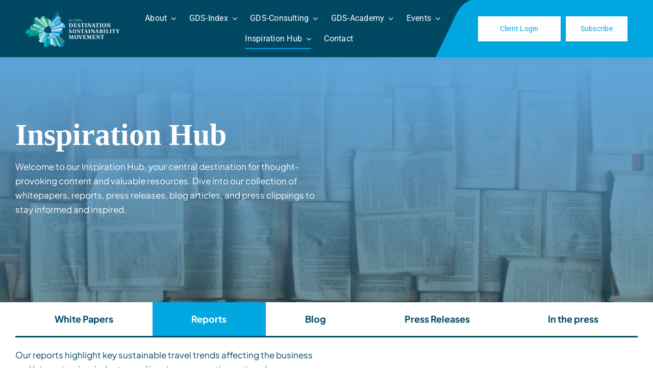

--- FILE ---
content_type: text/html; charset=UTF-8
request_url: https://www.gds.earth/reports/
body_size: 26647
content:
<!DOCTYPE html>
<html class="avada-html-layout-wide avada-html-header-position-top avada-is-100-percent-template" lang="en-US" prefix="og: http://ogp.me/ns# fb: http://ogp.me/ns/fb#">
<head>
	<meta http-equiv="X-UA-Compatible" content="IE=edge" />
	<meta http-equiv="Content-Type" content="text/html; charset=utf-8"/>
	<meta name="viewport" content="width=device-width, initial-scale=1" />
	<meta name='robots' content='index, follow, max-image-preview:large, max-snippet:-1, max-video-preview:-1' />
	<style>img:is([sizes="auto" i], [sizes^="auto," i]) { contain-intrinsic-size: 3000px 1500px }</style>
	
	<!-- This site is optimized with the Yoast SEO plugin v25.3 - https://yoast.com/wordpress/plugins/seo/ -->
	<title>Global Destination Sustainability Movement: Reports</title>
	<meta name="description" content="Our reports highlight key trends affecting the tourism industry, and hope to inspire regenerative actions by showcasing best practices from DMOs." />
	<link rel="canonical" href="https://www.gds.earth/reports/" />
	<meta property="og:locale" content="en_US" />
	<meta property="og:type" content="article" />
	<meta property="og:title" content="Global Destination Sustainability Movement: Reports" />
	<meta property="og:description" content="Our reports highlight key trends affecting the tourism industry, and hope to inspire regenerative actions by showcasing best practices from DMOs." />
	<meta property="og:url" content="https://www.gds.earth/reports/" />
	<meta property="og:site_name" content="Global Destination Sustainability Movement" />
	<meta property="article:modified_time" content="2025-09-29T10:30:56+00:00" />
	<meta property="og:image" content="https://www.gds.earth/wp-content/uploads/2024/04/GDSM-5-e1615453821354.png" />
	<meta property="og:image:width" content="500" />
	<meta property="og:image:height" content="196" />
	<meta property="og:image:type" content="image/png" />
	<meta name="twitter:card" content="summary_large_image" />
	<script type="application/ld+json" class="yoast-schema-graph">{"@context":"https://schema.org","@graph":[{"@type":"WebPage","@id":"https://www.gds.earth/reports/","url":"https://www.gds.earth/reports/","name":"Global Destination Sustainability Movement: Reports","isPartOf":{"@id":"https://www.gds.earth/#website"},"datePublished":"2023-09-28T20:26:53+00:00","dateModified":"2025-09-29T10:30:56+00:00","description":"Our reports highlight key trends affecting the tourism industry, and hope to inspire regenerative actions by showcasing best practices from DMOs.","inLanguage":"en-US","potentialAction":[{"@type":"ReadAction","target":["https://www.gds.earth/reports/"]}]},{"@type":"WebSite","@id":"https://www.gds.earth/#website","url":"https://www.gds.earth/","name":"Global Destination Sustainability Movement","description":"Empowering a Regenerative Future","publisher":{"@id":"https://www.gds.earth/#organization"},"alternateName":"GDS-Movement","potentialAction":[{"@type":"SearchAction","target":{"@type":"EntryPoint","urlTemplate":"https://www.gds.earth/?s={search_term_string}"},"query-input":{"@type":"PropertyValueSpecification","valueRequired":true,"valueName":"search_term_string"}}],"inLanguage":"en-US"},{"@type":"Organization","@id":"https://www.gds.earth/#organization","name":"Global Destination Sustainability Movement","alternateName":"GDS-Movement","url":"https://www.gds.earth/","logo":{"@type":"ImageObject","inLanguage":"en-US","@id":"https://www.gds.earth/#/schema/logo/image/","url":"https://www.gds.earth/wp-content/uploads/2024/04/GDSM-5-e1615453821354.png","contentUrl":"https://www.gds.earth/wp-content/uploads/2024/04/GDSM-5-e1615453821354.png","width":500,"height":196,"caption":"Global Destination Sustainability Movement"},"image":{"@id":"https://www.gds.earth/#/schema/logo/image/"}}]}</script>
	<!-- / Yoast SEO plugin. -->


<link rel='dns-prefetch' href='//www.gds.earth' />
<link rel="alternate" type="application/rss+xml" title="Global Destination Sustainability Movement &raquo; Feed" href="https://www.gds.earth/feed/" />
<link rel="alternate" type="application/rss+xml" title="Global Destination Sustainability Movement &raquo; Comments Feed" href="https://www.gds.earth/comments/feed/" />
					<link rel="shortcut icon" href="https://www.gds.earth/wp-content/uploads/2024/04/cropped-cropped-GDS-website.png" type="image/x-icon" />
		
		
		
									<meta name="description" content="Inspiration Hub 

Welcome to our Inspiration Hub, your central destination for thought-provoking content and valuable resources. Dive into our collection of whitepapers, reports, press releases, blog articles, and press clippings to stay informed and inspired.          

Our reports highlight key sustainable travel trends affecting the business and"/>
				
		<meta property="og:locale" content="en_US"/>
		<meta property="og:type" content="article"/>
		<meta property="og:site_name" content="Global Destination Sustainability Movement"/>
		<meta property="og:title" content="Global Destination Sustainability Movement: Reports"/>
				<meta property="og:description" content="Inspiration Hub 

Welcome to our Inspiration Hub, your central destination for thought-provoking content and valuable resources. Dive into our collection of whitepapers, reports, press releases, blog articles, and press clippings to stay informed and inspired.          

Our reports highlight key sustainable travel trends affecting the business and"/>
				<meta property="og:url" content="https://www.gds.earth/reports/"/>
													<meta property="article:modified_time" content="2025-09-29T10:30:56+01:00"/>
											<meta property="og:image" content="https://www.gds.earth/wp-content/uploads/GDS-Movement-small.webp"/>
		<meta property="og:image:width" content="825"/>
		<meta property="og:image:height" content="323"/>
		<meta property="og:image:type" content="image/webp"/>
						<!-- This site uses the Google Analytics by MonsterInsights plugin v9.2.4 - Using Analytics tracking - https://www.monsterinsights.com/ -->
							<script src="//www.googletagmanager.com/gtag/js?id=G-0SLL2BWK0Y"  data-cfasync="false" data-wpfc-render="false" type="text/javascript" async></script>
			<script data-cfasync="false" data-wpfc-render="false" type="text/javascript">
				var mi_version = '9.2.4';
				var mi_track_user = true;
				var mi_no_track_reason = '';
								var MonsterInsightsDefaultLocations = {"page_location":"https:\/\/www.gds.earth\/reports\/"};
				if ( typeof MonsterInsightsPrivacyGuardFilter === 'function' ) {
					var MonsterInsightsLocations = (typeof MonsterInsightsExcludeQuery === 'object') ? MonsterInsightsPrivacyGuardFilter( MonsterInsightsExcludeQuery ) : MonsterInsightsPrivacyGuardFilter( MonsterInsightsDefaultLocations );
				} else {
					var MonsterInsightsLocations = (typeof MonsterInsightsExcludeQuery === 'object') ? MonsterInsightsExcludeQuery : MonsterInsightsDefaultLocations;
				}

								var disableStrs = [
										'ga-disable-G-0SLL2BWK0Y',
									];

				/* Function to detect opted out users */
				function __gtagTrackerIsOptedOut() {
					for (var index = 0; index < disableStrs.length; index++) {
						if (document.cookie.indexOf(disableStrs[index] + '=true') > -1) {
							return true;
						}
					}

					return false;
				}

				/* Disable tracking if the opt-out cookie exists. */
				if (__gtagTrackerIsOptedOut()) {
					for (var index = 0; index < disableStrs.length; index++) {
						window[disableStrs[index]] = true;
					}
				}

				/* Opt-out function */
				function __gtagTrackerOptout() {
					for (var index = 0; index < disableStrs.length; index++) {
						document.cookie = disableStrs[index] + '=true; expires=Thu, 31 Dec 2099 23:59:59 UTC; path=/';
						window[disableStrs[index]] = true;
					}
				}

				if ('undefined' === typeof gaOptout) {
					function gaOptout() {
						__gtagTrackerOptout();
					}
				}
								window.dataLayer = window.dataLayer || [];

				window.MonsterInsightsDualTracker = {
					helpers: {},
					trackers: {},
				};
				if (mi_track_user) {
					function __gtagDataLayer() {
						dataLayer.push(arguments);
					}

					function __gtagTracker(type, name, parameters) {
						if (!parameters) {
							parameters = {};
						}

						if (parameters.send_to) {
							__gtagDataLayer.apply(null, arguments);
							return;
						}

						if (type === 'event') {
														parameters.send_to = monsterinsights_frontend.v4_id;
							var hookName = name;
							if (typeof parameters['event_category'] !== 'undefined') {
								hookName = parameters['event_category'] + ':' + name;
							}

							if (typeof MonsterInsightsDualTracker.trackers[hookName] !== 'undefined') {
								MonsterInsightsDualTracker.trackers[hookName](parameters);
							} else {
								__gtagDataLayer('event', name, parameters);
							}
							
						} else {
							__gtagDataLayer.apply(null, arguments);
						}
					}

					__gtagTracker('js', new Date());
					__gtagTracker('set', {
						'developer_id.dZGIzZG': true,
											});
					if ( MonsterInsightsLocations.page_location ) {
						__gtagTracker('set', MonsterInsightsLocations);
					}
										__gtagTracker('config', 'G-0SLL2BWK0Y', {"forceSSL":"true","link_attribution":"true"} );
															window.gtag = __gtagTracker;										(function () {
						/* https://developers.google.com/analytics/devguides/collection/analyticsjs/ */
						/* ga and __gaTracker compatibility shim. */
						var noopfn = function () {
							return null;
						};
						var newtracker = function () {
							return new Tracker();
						};
						var Tracker = function () {
							return null;
						};
						var p = Tracker.prototype;
						p.get = noopfn;
						p.set = noopfn;
						p.send = function () {
							var args = Array.prototype.slice.call(arguments);
							args.unshift('send');
							__gaTracker.apply(null, args);
						};
						var __gaTracker = function () {
							var len = arguments.length;
							if (len === 0) {
								return;
							}
							var f = arguments[len - 1];
							if (typeof f !== 'object' || f === null || typeof f.hitCallback !== 'function') {
								if ('send' === arguments[0]) {
									var hitConverted, hitObject = false, action;
									if ('event' === arguments[1]) {
										if ('undefined' !== typeof arguments[3]) {
											hitObject = {
												'eventAction': arguments[3],
												'eventCategory': arguments[2],
												'eventLabel': arguments[4],
												'value': arguments[5] ? arguments[5] : 1,
											}
										}
									}
									if ('pageview' === arguments[1]) {
										if ('undefined' !== typeof arguments[2]) {
											hitObject = {
												'eventAction': 'page_view',
												'page_path': arguments[2],
											}
										}
									}
									if (typeof arguments[2] === 'object') {
										hitObject = arguments[2];
									}
									if (typeof arguments[5] === 'object') {
										Object.assign(hitObject, arguments[5]);
									}
									if ('undefined' !== typeof arguments[1].hitType) {
										hitObject = arguments[1];
										if ('pageview' === hitObject.hitType) {
											hitObject.eventAction = 'page_view';
										}
									}
									if (hitObject) {
										action = 'timing' === arguments[1].hitType ? 'timing_complete' : hitObject.eventAction;
										hitConverted = mapArgs(hitObject);
										__gtagTracker('event', action, hitConverted);
									}
								}
								return;
							}

							function mapArgs(args) {
								var arg, hit = {};
								var gaMap = {
									'eventCategory': 'event_category',
									'eventAction': 'event_action',
									'eventLabel': 'event_label',
									'eventValue': 'event_value',
									'nonInteraction': 'non_interaction',
									'timingCategory': 'event_category',
									'timingVar': 'name',
									'timingValue': 'value',
									'timingLabel': 'event_label',
									'page': 'page_path',
									'location': 'page_location',
									'title': 'page_title',
									'referrer' : 'page_referrer',
								};
								for (arg in args) {
																		if (!(!args.hasOwnProperty(arg) || !gaMap.hasOwnProperty(arg))) {
										hit[gaMap[arg]] = args[arg];
									} else {
										hit[arg] = args[arg];
									}
								}
								return hit;
							}

							try {
								f.hitCallback();
							} catch (ex) {
							}
						};
						__gaTracker.create = newtracker;
						__gaTracker.getByName = newtracker;
						__gaTracker.getAll = function () {
							return [];
						};
						__gaTracker.remove = noopfn;
						__gaTracker.loaded = true;
						window['__gaTracker'] = __gaTracker;
					})();
									} else {
										console.log("");
					(function () {
						function __gtagTracker() {
							return null;
						}

						window['__gtagTracker'] = __gtagTracker;
						window['gtag'] = __gtagTracker;
					})();
									}
			</script>
				<!-- / Google Analytics by MonsterInsights -->
		<link rel='stylesheet' id='mobil-css-css' href='https://www.gds.earth/wp-content/themes/GDS/assets/css/mobil.css?ver=6.7.2' type='text/css' media='all' />
<link rel='stylesheet' id='aos-css-css' href='https://www.gds.earth/wp-content/themes/GDS/assets/css/libs/aos.css?ver=6.7.2' type='text/css' media='all' />
<link rel='stylesheet' id='child-style-css' href='https://www.gds.earth/wp-content/themes/GDS/style.css?ver=15543' type='text/css' media='all' />
<link rel='stylesheet' id='home-css-css' href='https://www.gds.earth/wp-content/themes/GDS/assets/css/home.css?ver=6.7.2' type='text/css' media='all' />
<style id='akismet-widget-style-inline-css' type='text/css'>

			.a-stats {
				--akismet-color-mid-green: #357b49;
				--akismet-color-white: #fff;
				--akismet-color-light-grey: #f6f7f7;

				max-width: 350px;
				width: auto;
			}

			.a-stats * {
				all: unset;
				box-sizing: border-box;
			}

			.a-stats strong {
				font-weight: 600;
			}

			.a-stats a.a-stats__link,
			.a-stats a.a-stats__link:visited,
			.a-stats a.a-stats__link:active {
				background: var(--akismet-color-mid-green);
				border: none;
				box-shadow: none;
				border-radius: 8px;
				color: var(--akismet-color-white);
				cursor: pointer;
				display: block;
				font-family: -apple-system, BlinkMacSystemFont, 'Segoe UI', 'Roboto', 'Oxygen-Sans', 'Ubuntu', 'Cantarell', 'Helvetica Neue', sans-serif;
				font-weight: 500;
				padding: 12px;
				text-align: center;
				text-decoration: none;
				transition: all 0.2s ease;
			}

			/* Extra specificity to deal with TwentyTwentyOne focus style */
			.widget .a-stats a.a-stats__link:focus {
				background: var(--akismet-color-mid-green);
				color: var(--akismet-color-white);
				text-decoration: none;
			}

			.a-stats a.a-stats__link:hover {
				filter: brightness(110%);
				box-shadow: 0 4px 12px rgba(0, 0, 0, 0.06), 0 0 2px rgba(0, 0, 0, 0.16);
			}

			.a-stats .count {
				color: var(--akismet-color-white);
				display: block;
				font-size: 1.5em;
				line-height: 1.4;
				padding: 0 13px;
				white-space: nowrap;
			}
		
</style>
<link rel='stylesheet' id='moove_gdpr_frontend-css' href='https://www.gds.earth/wp-content/plugins/gdpr-cookie-compliance/dist/styles/gdpr-main-nf.css?ver=4.15.10' type='text/css' media='all' />
<style id='moove_gdpr_frontend-inline-css' type='text/css'>
				#moove_gdpr_cookie_modal .moove-gdpr-modal-content .moove-gdpr-tab-main h3.tab-title, 
				#moove_gdpr_cookie_modal .moove-gdpr-modal-content .moove-gdpr-tab-main span.tab-title,
				#moove_gdpr_cookie_modal .moove-gdpr-modal-content .moove-gdpr-modal-left-content #moove-gdpr-menu li a, 
				#moove_gdpr_cookie_modal .moove-gdpr-modal-content .moove-gdpr-modal-left-content #moove-gdpr-menu li button,
				#moove_gdpr_cookie_modal .moove-gdpr-modal-content .moove-gdpr-modal-left-content .moove-gdpr-branding-cnt a,
				#moove_gdpr_cookie_modal .moove-gdpr-modal-content .moove-gdpr-modal-footer-content .moove-gdpr-button-holder a.mgbutton, 
				#moove_gdpr_cookie_modal .moove-gdpr-modal-content .moove-gdpr-modal-footer-content .moove-gdpr-button-holder button.mgbutton,
				#moove_gdpr_cookie_modal .cookie-switch .cookie-slider:after, 
				#moove_gdpr_cookie_modal .cookie-switch .slider:after, 
				#moove_gdpr_cookie_modal .switch .cookie-slider:after, 
				#moove_gdpr_cookie_modal .switch .slider:after,
				#moove_gdpr_cookie_info_bar .moove-gdpr-info-bar-container .moove-gdpr-info-bar-content p, 
				#moove_gdpr_cookie_info_bar .moove-gdpr-info-bar-container .moove-gdpr-info-bar-content p a,
				#moove_gdpr_cookie_info_bar .moove-gdpr-info-bar-container .moove-gdpr-info-bar-content a.mgbutton, 
				#moove_gdpr_cookie_info_bar .moove-gdpr-info-bar-container .moove-gdpr-info-bar-content button.mgbutton,
				#moove_gdpr_cookie_modal .moove-gdpr-modal-content .moove-gdpr-tab-main .moove-gdpr-tab-main-content h1, 
				#moove_gdpr_cookie_modal .moove-gdpr-modal-content .moove-gdpr-tab-main .moove-gdpr-tab-main-content h2, 
				#moove_gdpr_cookie_modal .moove-gdpr-modal-content .moove-gdpr-tab-main .moove-gdpr-tab-main-content h3, 
				#moove_gdpr_cookie_modal .moove-gdpr-modal-content .moove-gdpr-tab-main .moove-gdpr-tab-main-content h4, 
				#moove_gdpr_cookie_modal .moove-gdpr-modal-content .moove-gdpr-tab-main .moove-gdpr-tab-main-content h5, 
				#moove_gdpr_cookie_modal .moove-gdpr-modal-content .moove-gdpr-tab-main .moove-gdpr-tab-main-content h6,
				#moove_gdpr_cookie_modal .moove-gdpr-modal-content.moove_gdpr_modal_theme_v2 .moove-gdpr-modal-title .tab-title,
				#moove_gdpr_cookie_modal .moove-gdpr-modal-content.moove_gdpr_modal_theme_v2 .moove-gdpr-tab-main h3.tab-title, 
				#moove_gdpr_cookie_modal .moove-gdpr-modal-content.moove_gdpr_modal_theme_v2 .moove-gdpr-tab-main span.tab-title,
				#moove_gdpr_cookie_modal .moove-gdpr-modal-content.moove_gdpr_modal_theme_v2 .moove-gdpr-branding-cnt a {
				 	font-weight: inherit				}
			#moove_gdpr_cookie_modal,#moove_gdpr_cookie_info_bar,.gdpr_cookie_settings_shortcode_content{font-family:inherit}#moove_gdpr_save_popup_settings_button{background-color:#373737;color:#fff}#moove_gdpr_save_popup_settings_button:hover{background-color:#000}#moove_gdpr_cookie_info_bar .moove-gdpr-info-bar-container .moove-gdpr-info-bar-content a.mgbutton,#moove_gdpr_cookie_info_bar .moove-gdpr-info-bar-container .moove-gdpr-info-bar-content button.mgbutton{background-color:#105a7d}#moove_gdpr_cookie_modal .moove-gdpr-modal-content .moove-gdpr-modal-footer-content .moove-gdpr-button-holder a.mgbutton,#moove_gdpr_cookie_modal .moove-gdpr-modal-content .moove-gdpr-modal-footer-content .moove-gdpr-button-holder button.mgbutton,.gdpr_cookie_settings_shortcode_content .gdpr-shr-button.button-green{background-color:#105a7d;border-color:#105a7d}#moove_gdpr_cookie_modal .moove-gdpr-modal-content .moove-gdpr-modal-footer-content .moove-gdpr-button-holder a.mgbutton:hover,#moove_gdpr_cookie_modal .moove-gdpr-modal-content .moove-gdpr-modal-footer-content .moove-gdpr-button-holder button.mgbutton:hover,.gdpr_cookie_settings_shortcode_content .gdpr-shr-button.button-green:hover{background-color:#fff;color:#105a7d}#moove_gdpr_cookie_modal .moove-gdpr-modal-content .moove-gdpr-modal-close i,#moove_gdpr_cookie_modal .moove-gdpr-modal-content .moove-gdpr-modal-close span.gdpr-icon{background-color:#105a7d;border:1px solid #105a7d}#moove_gdpr_cookie_info_bar span.change-settings-button.focus-g,#moove_gdpr_cookie_info_bar span.change-settings-button:focus,#moove_gdpr_cookie_info_bar button.change-settings-button.focus-g,#moove_gdpr_cookie_info_bar button.change-settings-button:focus{-webkit-box-shadow:0 0 1px 3px #105a7d;-moz-box-shadow:0 0 1px 3px #105a7d;box-shadow:0 0 1px 3px #105a7d}#moove_gdpr_cookie_modal .moove-gdpr-modal-content .moove-gdpr-modal-close i:hover,#moove_gdpr_cookie_modal .moove-gdpr-modal-content .moove-gdpr-modal-close span.gdpr-icon:hover,#moove_gdpr_cookie_info_bar span[data-href]>u.change-settings-button{color:#105a7d}#moove_gdpr_cookie_modal .moove-gdpr-modal-content .moove-gdpr-modal-left-content #moove-gdpr-menu li.menu-item-selected a span.gdpr-icon,#moove_gdpr_cookie_modal .moove-gdpr-modal-content .moove-gdpr-modal-left-content #moove-gdpr-menu li.menu-item-selected button span.gdpr-icon{color:inherit}#moove_gdpr_cookie_modal .moove-gdpr-modal-content .moove-gdpr-modal-left-content #moove-gdpr-menu li a span.gdpr-icon,#moove_gdpr_cookie_modal .moove-gdpr-modal-content .moove-gdpr-modal-left-content #moove-gdpr-menu li button span.gdpr-icon{color:inherit}#moove_gdpr_cookie_modal .gdpr-acc-link{line-height:0;font-size:0;color:transparent;position:absolute}#moove_gdpr_cookie_modal .moove-gdpr-modal-content .moove-gdpr-modal-close:hover i,#moove_gdpr_cookie_modal .moove-gdpr-modal-content .moove-gdpr-modal-left-content #moove-gdpr-menu li a,#moove_gdpr_cookie_modal .moove-gdpr-modal-content .moove-gdpr-modal-left-content #moove-gdpr-menu li button,#moove_gdpr_cookie_modal .moove-gdpr-modal-content .moove-gdpr-modal-left-content #moove-gdpr-menu li button i,#moove_gdpr_cookie_modal .moove-gdpr-modal-content .moove-gdpr-modal-left-content #moove-gdpr-menu li a i,#moove_gdpr_cookie_modal .moove-gdpr-modal-content .moove-gdpr-tab-main .moove-gdpr-tab-main-content a:hover,#moove_gdpr_cookie_info_bar.moove-gdpr-dark-scheme .moove-gdpr-info-bar-container .moove-gdpr-info-bar-content a.mgbutton:hover,#moove_gdpr_cookie_info_bar.moove-gdpr-dark-scheme .moove-gdpr-info-bar-container .moove-gdpr-info-bar-content button.mgbutton:hover,#moove_gdpr_cookie_info_bar.moove-gdpr-dark-scheme .moove-gdpr-info-bar-container .moove-gdpr-info-bar-content a:hover,#moove_gdpr_cookie_info_bar.moove-gdpr-dark-scheme .moove-gdpr-info-bar-container .moove-gdpr-info-bar-content button:hover,#moove_gdpr_cookie_info_bar.moove-gdpr-dark-scheme .moove-gdpr-info-bar-container .moove-gdpr-info-bar-content span.change-settings-button:hover,#moove_gdpr_cookie_info_bar.moove-gdpr-dark-scheme .moove-gdpr-info-bar-container .moove-gdpr-info-bar-content button.change-settings-button:hover,#moove_gdpr_cookie_info_bar.moove-gdpr-dark-scheme .moove-gdpr-info-bar-container .moove-gdpr-info-bar-content u.change-settings-button:hover,#moove_gdpr_cookie_info_bar span[data-href]>u.change-settings-button,#moove_gdpr_cookie_info_bar.moove-gdpr-dark-scheme .moove-gdpr-info-bar-container .moove-gdpr-info-bar-content a.mgbutton.focus-g,#moove_gdpr_cookie_info_bar.moove-gdpr-dark-scheme .moove-gdpr-info-bar-container .moove-gdpr-info-bar-content button.mgbutton.focus-g,#moove_gdpr_cookie_info_bar.moove-gdpr-dark-scheme .moove-gdpr-info-bar-container .moove-gdpr-info-bar-content a.focus-g,#moove_gdpr_cookie_info_bar.moove-gdpr-dark-scheme .moove-gdpr-info-bar-container .moove-gdpr-info-bar-content button.focus-g,#moove_gdpr_cookie_info_bar.moove-gdpr-dark-scheme .moove-gdpr-info-bar-container .moove-gdpr-info-bar-content a.mgbutton:focus,#moove_gdpr_cookie_info_bar.moove-gdpr-dark-scheme .moove-gdpr-info-bar-container .moove-gdpr-info-bar-content button.mgbutton:focus,#moove_gdpr_cookie_info_bar.moove-gdpr-dark-scheme .moove-gdpr-info-bar-container .moove-gdpr-info-bar-content a:focus,#moove_gdpr_cookie_info_bar.moove-gdpr-dark-scheme .moove-gdpr-info-bar-container .moove-gdpr-info-bar-content button:focus,#moove_gdpr_cookie_info_bar.moove-gdpr-dark-scheme .moove-gdpr-info-bar-container .moove-gdpr-info-bar-content span.change-settings-button.focus-g,span.change-settings-button:focus,button.change-settings-button.focus-g,button.change-settings-button:focus,#moove_gdpr_cookie_info_bar.moove-gdpr-dark-scheme .moove-gdpr-info-bar-container .moove-gdpr-info-bar-content u.change-settings-button.focus-g,#moove_gdpr_cookie_info_bar.moove-gdpr-dark-scheme .moove-gdpr-info-bar-container .moove-gdpr-info-bar-content u.change-settings-button:focus{color:#105a7d}#moove_gdpr_cookie_modal.gdpr_lightbox-hide{display:none}
</style>
<link rel='stylesheet' id='fusion-dynamic-css-css' href='https://www.gds.earth/wp-content/uploads/fusion-styles/d849f40e9fd72598a7f0f9e8bcecfced.min.css?ver=3.11.9' type='text/css' media='all' />
<script type="text/javascript" src="https://www.gds.earth/wp-content/plugins/google-analytics-for-wordpress/assets/js/frontend-gtag.min.js?ver=9.2.4" id="monsterinsights-frontend-script-js" async="async" data-wp-strategy="async"></script>
<script data-cfasync="false" data-wpfc-render="false" type="text/javascript" id='monsterinsights-frontend-script-js-extra'>/* <![CDATA[ */
var monsterinsights_frontend = {"js_events_tracking":"true","download_extensions":"doc,pdf,ppt,zip,xls,docx,pptx,xlsx","inbound_paths":"[{\"path\":\"\\\/go\\\/\",\"label\":\"affiliate\"},{\"path\":\"\\\/recommend\\\/\",\"label\":\"affiliate\"}]","home_url":"https:\/\/www.gds.earth","hash_tracking":"false","v4_id":"G-0SLL2BWK0Y"};/* ]]> */
</script>
<script type="text/javascript" src="https://www.gds.earth/wp-includes/js/jquery/jquery.min.js?ver=3.7.1" id="jquery-core-js"></script>
<script type="text/javascript" id="custom-js-js-extra">
/* <![CDATA[ */
var WP_AJAX = {"ajax_url":"https:\/\/www.gds.earth\/wp-admin\/admin-ajax.php"};
/* ]]> */
</script>
<script type="text/javascript" src="https://www.gds.earth/wp-content/themes/GDS/assets/js/custom.js?ver=6.7.2" id="custom-js-js"></script>
<script type="text/javascript" src="https://www.gds.earth/wp-content/themes/GDS/assets/js/libs/aos.js?ver=6.7.2" id="aos-js-js"></script>
<script type="text/javascript" src="https://www.gds.earth/wp-content/themes/GDS/assets/js/libs/slick.min.js?ver=6.7.2" id="slick-slider-js-js"></script>
<link rel="https://api.w.org/" href="https://www.gds.earth/wp-json/" /><link rel="alternate" title="JSON" type="application/json" href="https://www.gds.earth/wp-json/wp/v2/pages/2683" /><link rel="EditURI" type="application/rsd+xml" title="RSD" href="https://www.gds.earth/xmlrpc.php?rsd" />
<meta name="generator" content="WordPress 6.7.2" />
<link rel='shortlink' href='https://www.gds.earth/?p=2683' />
<link rel="alternate" title="oEmbed (JSON)" type="application/json+oembed" href="https://www.gds.earth/wp-json/oembed/1.0/embed?url=https%3A%2F%2Fwww.gds.earth%2Freports%2F" />
<link rel="alternate" title="oEmbed (XML)" type="text/xml+oembed" href="https://www.gds.earth/wp-json/oembed/1.0/embed?url=https%3A%2F%2Fwww.gds.earth%2Freports%2F&#038;format=xml" />
<style type="text/css" id="css-fb-visibility">@media screen and (max-width: 700px){.fusion-no-small-visibility{display:none !important;}body .sm-text-align-center{text-align:center !important;}body .sm-text-align-left{text-align:left !important;}body .sm-text-align-right{text-align:right !important;}body .sm-flex-align-center{justify-content:center !important;}body .sm-flex-align-flex-start{justify-content:flex-start !important;}body .sm-flex-align-flex-end{justify-content:flex-end !important;}body .sm-mx-auto{margin-left:auto !important;margin-right:auto !important;}body .sm-ml-auto{margin-left:auto !important;}body .sm-mr-auto{margin-right:auto !important;}body .fusion-absolute-position-small{position:absolute;top:auto;width:100%;}.awb-sticky.awb-sticky-small{ position: sticky; top: var(--awb-sticky-offset,0); }}@media screen and (min-width: 701px) and (max-width: 1256px){.fusion-no-medium-visibility{display:none !important;}body .md-text-align-center{text-align:center !important;}body .md-text-align-left{text-align:left !important;}body .md-text-align-right{text-align:right !important;}body .md-flex-align-center{justify-content:center !important;}body .md-flex-align-flex-start{justify-content:flex-start !important;}body .md-flex-align-flex-end{justify-content:flex-end !important;}body .md-mx-auto{margin-left:auto !important;margin-right:auto !important;}body .md-ml-auto{margin-left:auto !important;}body .md-mr-auto{margin-right:auto !important;}body .fusion-absolute-position-medium{position:absolute;top:auto;width:100%;}.awb-sticky.awb-sticky-medium{ position: sticky; top: var(--awb-sticky-offset,0); }}@media screen and (min-width: 1257px){.fusion-no-large-visibility{display:none !important;}body .lg-text-align-center{text-align:center !important;}body .lg-text-align-left{text-align:left !important;}body .lg-text-align-right{text-align:right !important;}body .lg-flex-align-center{justify-content:center !important;}body .lg-flex-align-flex-start{justify-content:flex-start !important;}body .lg-flex-align-flex-end{justify-content:flex-end !important;}body .lg-mx-auto{margin-left:auto !important;margin-right:auto !important;}body .lg-ml-auto{margin-left:auto !important;}body .lg-mr-auto{margin-right:auto !important;}body .fusion-absolute-position-large{position:absolute;top:auto;width:100%;}.awb-sticky.awb-sticky-large{ position: sticky; top: var(--awb-sticky-offset,0); }}</style><link rel="icon" href="https://www.gds.earth/wp-content/uploads/2024/04/cropped-cropped-GDS-website-32x32.png" sizes="32x32" />
<link rel="icon" href="https://www.gds.earth/wp-content/uploads/2024/04/cropped-cropped-GDS-website-192x192.png" sizes="192x192" />
<link rel="apple-touch-icon" href="https://www.gds.earth/wp-content/uploads/2024/04/cropped-cropped-GDS-website-180x180.png" />
<meta name="msapplication-TileImage" content="https://www.gds.earth/wp-content/uploads/2024/04/cropped-cropped-GDS-website-270x270.png" />
		<style type="text/css" id="wp-custom-css">
			.team-item img{
	max-height: 342px;
}		</style>
				<script type="text/javascript">
			var doc = document.documentElement;
			doc.setAttribute( 'data-useragent', navigator.userAgent );
		</script>
		
	</head>

<body class="page-template page-template-100-width page-template-100-width-php page page-id-2683 awb-no-sidebars fusion-image-hovers fusion-pagination-sizing fusion-button_type-flat fusion-button_span-no fusion-button_gradient-linear avada-image-rollover-circle-yes avada-image-rollover-yes avada-image-rollover-direction-left fusion-body ltr no-tablet-sticky-header no-mobile-sticky-header no-mobile-slidingbar no-mobile-totop fusion-disable-outline fusion-sub-menu-fade mobile-logo-pos-left layout-wide-mode avada-has-boxed-modal-shadow- layout-scroll-offset-full avada-has-zero-margin-offset-top fusion-top-header menu-text-align-center mobile-menu-design-classic fusion-show-pagination-text fusion-header-layout-v3 avada-responsive avada-footer-fx-none avada-menu-highlight-style-bar fusion-search-form-clean fusion-main-menu-search-overlay fusion-avatar-circle avada-blog-layout-large avada-blog-archive-layout-large avada-header-shadow-no avada-menu-icon-position-left avada-has-megamenu-shadow avada-has-mobile-menu-search avada-has-main-nav-search-icon avada-has-breadcrumb-mobile-hidden avada-has-titlebar-hide avada-header-border-color-full-transparent avada-has-pagination-width_height avada-flyout-menu-direction-fade avada-ec-views-v1" data-awb-post-id="2683">
		<a class="skip-link screen-reader-text" href="#content">Skip to content</a>

	<div id="boxed-wrapper">
		
		<div id="wrapper" class="fusion-wrapper">
			<div id="home" style="position:relative;top:-1px;"></div>
												<div class="fusion-tb-header"><div class="fusion-fullwidth fullwidth-box fusion-builder-row-1 fusion-flex-container has-pattern-background has-mask-background fusion-parallax-none custom_header_mask hundred-percent-fullwidth non-hundred-percent-height-scrolling lazyload fusion-animated fusion-sticky-container fusion-custom-z-index" style="--awb-background-position:right center;--awb-background-position-small:right center;--awb-border-sizes-top:0px;--awb-border-sizes-bottom:0px;--awb-border-sizes-left:0px;--awb-border-sizes-right:0px;--awb-border-radius-top-left:0px;--awb-border-radius-top-right:0px;--awb-border-radius-bottom-right:0px;--awb-border-radius-bottom-left:0px;--awb-overflow:visible;--awb-z-index:20051;--awb-padding-top:0px;--awb-padding-right:40px;--awb-padding-bottom:0px;--awb-padding-left:40px;--awb-padding-right-medium:30px;--awb-padding-left-medium:30px;--awb-margin-top:0px;--awb-margin-bottom:0px;--awb-min-height:112px;--awb-min-height-small:100px;--awb-background-color:var(--awb-color5);--awb-background-size:430px, 100%;--awb-background-size-medium:420px;--awb-background-size-small:40% 100%;--awb-sticky-background-color:var(--awb-color5) !important;--awb-flex-wrap:wrap;--awb-box-shadow:0px 0px 13px 0px hsla(var(--awb-color8-h),var(--awb-color8-s),var(--awb-color8-l),calc(var(--awb-color8-a) - 90%));" data-bg="https://www.gds.earth/wp-content/uploads/2022/08/Rectangle-10.png" data-animationType="fadeIn" data-animationDuration="1.0" data-animationOffset="top-into-view" data-transition-offset="0" data-sticky-offset="0" data-scroll-offset="0" data-sticky-small-visibility="1" data-sticky-medium-visibility="1" data-sticky-large-visibility="1" ><div class="awb-background-mask" style="background-image:  url();opacity: 1 ;transform: scale(1, 1);mix-blend-mode:normal;"></div><div class="fusion-builder-row fusion-row fusion-flex-align-items-stretch fusion-flex-align-content-center fusion-flex-justify-content-space-between fusion-flex-content-wrap" style="width:calc( 100% + 0px ) !important;max-width:calc( 100% + 0px ) !important;margin-left: calc(-0px / 2 );margin-right: calc(-0px / 2 );"><div class="fusion-layout-column fusion_builder_column fusion-builder-column-0 fusion_builder_column_1_6 1_6 fusion-flex-column" style="--awb-padding-left:10px;--awb-padding-left-medium:0px;--awb-bg-size:cover;--awb-width-large:16.666666666667%;--awb-margin-top-large:0px;--awb-spacing-right-large:calc( 0.12 * calc( 100% - 0 ) );--awb-margin-bottom-large:0px;--awb-spacing-left-large:0px;--awb-width-medium:16.666666666667%;--awb-order-medium:0;--awb-spacing-right-medium:calc( 0.12 * calc( 100% - 0 ) );--awb-spacing-left-medium:0px;--awb-width-small:60%;--awb-order-small:0;--awb-spacing-right-small:calc( 0.033333333333333 * calc( 100% - 0 ) );--awb-spacing-left-small:0px;"><div class="fusion-column-wrapper fusion-column-has-shadow fusion-flex-justify-content-center fusion-content-layout-column"><div class="fusion-image-element " style="--awb-max-width:235px;--awb-caption-title-font-family:var(--h2_typography-font-family);--awb-caption-title-font-weight:var(--h2_typography-font-weight);--awb-caption-title-font-style:var(--h2_typography-font-style);--awb-caption-title-size:var(--h2_typography-font-size);--awb-caption-title-transform:var(--h2_typography-text-transform);--awb-caption-title-line-height:var(--h2_typography-line-height);--awb-caption-title-letter-spacing:var(--h2_typography-letter-spacing);"><span class=" fusion-imageframe imageframe-none imageframe-1 hover-type-none"><a class="fusion-no-lightbox" href="https://www.gds.earth/" target="_self" aria-label="gdsm-logo"><img decoding="async" width="300" height="78" src="data:image/svg+xml,%3Csvg%20xmlns%3D%27http%3A%2F%2Fwww.w3.org%2F2000%2Fsvg%27%20width%3D%271187%27%20height%3D%27310%27%20viewBox%3D%270%200%201187%20310%27%3E%3Crect%20width%3D%271187%27%20height%3D%27310%27%20fill-opacity%3D%220%22%2F%3E%3C%2Fsvg%3E" data-orig-src="https://www.gds.earth/wp-content/uploads/GDS-Movement-small.webp" alt class="lazyload img-responsive wp-image-2642"/></a></span></div></div></div><div class="fusion-layout-column fusion_builder_column fusion-builder-column-1 fusion-flex-column fusion-flex-align-self-center menu_column_header" style="--awb-padding-right-small:0px;--awb-bg-size:cover;--awb-width-large:calc(100% - 20% - 320px);--awb-flex-grow:1;--awb-margin-top-large:0px;--awb-spacing-right-large:2%;--awb-margin-bottom-large:0px;--awb-spacing-left-large:2%;--awb-width-medium:33.333333333333%;--awb-order-medium:2;--awb-spacing-right-medium:calc( 0.06 * calc( 100% - 0 ) );--awb-spacing-left-medium:calc( 0.06 * calc( 100% - 0 ) );--awb-width-small:16.666666666667%;--awb-order-small:0;--awb-spacing-right-small:calc( 0 * calc( 100% - 0 ) );--awb-spacing-left-small:calc( 0.12 * calc( 100% - 0 ) );"><div class="fusion-column-wrapper fusion-column-has-shadow fusion-flex-justify-content-center fusion-content-layout-column"><nav class="awb-menu awb-menu_row awb-menu_em-hover mobile-mode-collapse-to-button awb-menu_icons-left awb-menu_dc-yes mobile-trigger-fullwidth-off awb-menu_mobile-accordion awb-menu_indent-left mobile-size-full-absolute loading mega-menu-loading awb-menu_desktop awb-menu_dropdown awb-menu_expand-right awb-menu_transition-fade fusion-no-large-visibility menu_button_header" style="--awb-font-size:var(--awb-typography3-font-size);--awb-line-height:var(--awb-typography3-line-height);--awb-text-transform:var(--awb-typography3-text-transform);--awb-gap:25px;--awb-align-items:center;--awb-justify-content:center;--awb-items-padding-top:6px;--awb-items-padding-bottom:5px;--awb-border-bottom:2px;--awb-color:var(--awb-color1);--awb-letter-spacing:var(--awb-typography3-letter-spacing);--awb-active-color:var(--awb-color1);--awb-active-border-bottom:2px;--awb-active-border-color:var(--awb-color2);--awb-submenu-color:hsla(var(--awb-color7-h),var(--awb-color7-s),var(--awb-color7-l),calc(var(--awb-color7-a) - 20%));--awb-submenu-bg:var(--awb-color1);--awb-submenu-sep-color:rgba(0,0,0,0);--awb-submenu-active-bg:var(--awb-color2);--awb-submenu-active-color:var(--awb-color1);--awb-submenu-space:9px;--awb-submenu-font-size:15px;--awb-submenu-text-transform:var(--awb-typography3-text-transform);--awb-submenu-line-height:var(--awb-typography3-line-height);--awb-submenu-letter-spacing:var(--awb-typography3-letter-spacing);--awb-icons-size:15;--awb-icons-color:var(--awb-color8);--awb-icons-hover-color:var(--awb-color6);--awb-main-justify-content:flex-start;--awb-mobile-nav-button-align-hor:flex-end;--awb-mobile-bg:var(--awb-color1);--awb-mobile-color:var(--awb-color7);--awb-mobile-active-bg:var(--awb-color1);--awb-mobile-active-color:var(--awb-color8);--awb-mobile-trigger-color:var(--awb-color1);--awb-mobile-trigger-background-color:var(--awb-color7);--awb-mobile-sticky-max-height:1000px;--awb-justify-title:flex-start;--awb-mobile-justify:flex-start;--awb-mobile-caret-left:auto;--awb-mobile-caret-right:0;--awb-box-shadow:0px 5px 13px 0px rgba(96,96,96,0.4);;--awb-fusion-font-family-typography:var(--awb-typography3-font-family);--awb-fusion-font-weight-typography:var(--awb-typography3-font-weight);--awb-fusion-font-style-typography:var(--awb-typography3-font-style);--awb-fusion-font-family-submenu-typography:var(--awb-typography3-font-family);--awb-fusion-font-weight-submenu-typography:var(--awb-typography3-font-weight);--awb-fusion-font-style-submenu-typography:var(--awb-typography3-font-style);--awb-fusion-font-family-mobile-typography:&quot;Inter&quot;;--awb-fusion-font-style-mobile-typography:normal;--awb-fusion-font-weight-mobile-typography:700;" aria-label="Mobile Main Menu" data-breakpoint="10000" data-count="0" data-transition-type="center" data-transition-time="300" data-expand="right"><button type="button" class="awb-menu__m-toggle awb-menu__m-toggle_no-text" aria-expanded="false" aria-controls="menu-mobile-main-menu"><span class="awb-menu__m-toggle-inner"><span class="collapsed-nav-text"><span class="screen-reader-text">Toggle Navigation</span></span><span class="awb-menu__m-collapse-icon awb-menu__m-collapse-icon_no-text"><span class="awb-menu__m-collapse-icon-open awb-menu__m-collapse-icon-open_no-text fa-bars fas"></span><span class="awb-menu__m-collapse-icon-close awb-menu__m-collapse-icon-close_no-text fa-times fas"></span></span></span></button><ul id="menu-mobile-main-menu" class="fusion-menu awb-menu__main-ul awb-menu__main-ul_row"><li  id="menu-item-5865"  class="menu-item menu-item-type-custom menu-item-object-custom menu-item-has-children menu-item-5865 awb-menu__li awb-menu__main-li awb-menu__main-li_regular"  data-item-id="5865"><span class="awb-menu__main-background-default awb-menu__main-background-default_center"></span><span class="awb-menu__main-background-active awb-menu__main-background-active_center"></span><a  href="#" class="awb-menu__main-a awb-menu__main-a_regular"><span class="menu-text">About</span><span class="awb-menu__open-nav-submenu-hover"></span></a><button type="button" aria-label="Open submenu of About" aria-expanded="false" class="awb-menu__open-nav-submenu_mobile awb-menu__open-nav-submenu_main"></button><ul class="awb-menu__sub-ul awb-menu__sub-ul_main"><li  id="menu-item-5866"  class="menu-item menu-item-type-post_type menu-item-object-page menu-item-5866 awb-menu__li awb-menu__sub-li" ><a  href="https://www.gds.earth/about/" class="awb-menu__sub-a"><span>About</span></a></li><li  id="menu-item-5867"  class="menu-item menu-item-type-post_type menu-item-object-page menu-item-5867 awb-menu__li awb-menu__sub-li" ><a  href="https://www.gds.earth/our-services/" class="awb-menu__sub-a"><span>Our Services</span></a></li><li  id="menu-item-5868"  class="menu-item menu-item-type-post_type menu-item-object-page menu-item-5868 awb-menu__li awb-menu__sub-li" ><a  href="https://www.gds.earth/changemakers/" class="awb-menu__sub-a"><span>Changemakers</span></a></li><li  id="menu-item-5869"  class="menu-item menu-item-type-post_type menu-item-object-page menu-item-5869 awb-menu__li awb-menu__sub-li" ><a  href="https://www.gds.earth/our-partners/" class="awb-menu__sub-a"><span>Partners</span></a></li><li  id="menu-item-12726"  class="menu-item menu-item-type-post_type menu-item-object-page menu-item-12726 awb-menu__li awb-menu__sub-li" ><a  href="https://www.gds.earth/about/work-with-us/" class="awb-menu__sub-a"><span>Work With Us</span></a></li><li  id="menu-item-5870"  class="menu-item menu-item-type-post_type menu-item-object-page menu-item-5870 awb-menu__li awb-menu__sub-li" ><a  href="https://www.gds.earth/faqs/" class="awb-menu__sub-a"><span>FAQs</span></a></li></ul></li><li  id="menu-item-5871"  class="menu-item menu-item-type-custom menu-item-object-custom menu-item-has-children menu-item-5871 awb-menu__li awb-menu__main-li awb-menu__main-li_regular"  data-item-id="5871"><span class="awb-menu__main-background-default awb-menu__main-background-default_center"></span><span class="awb-menu__main-background-active awb-menu__main-background-active_center"></span><a  href="#" class="awb-menu__main-a awb-menu__main-a_regular"><span class="menu-text">GDS-Index</span><span class="awb-menu__open-nav-submenu-hover"></span></a><button type="button" aria-label="Open submenu of GDS-Index" aria-expanded="false" class="awb-menu__open-nav-submenu_mobile awb-menu__open-nav-submenu_main"></button><ul class="awb-menu__sub-ul awb-menu__sub-ul_main"><li  id="menu-item-15121"  class="menu-item menu-item-type-custom menu-item-object-custom menu-item-15121 awb-menu__li awb-menu__sub-li" ><a  href="https://www.gds.earth/index/" class="awb-menu__sub-a"><span>About the GDS-Index</span></a></li><li  id="menu-item-15122"  class="menu-item menu-item-type-post_type menu-item-object-page menu-item-15122 awb-menu__li awb-menu__sub-li" ><a  href="https://www.gds.earth/index/ranking-and-results/" class="awb-menu__sub-a"><span>Ranking and Results</span></a></li><li  id="menu-item-5872"  class="menu-item menu-item-type-post_type menu-item-object-page menu-item-5872 awb-menu__li awb-menu__sub-li" ><a  href="https://www.gds.earth/index/trends-insights/" class="awb-menu__sub-a"><span>Trends &#038; Insights</span></a></li><li  id="menu-item-5873"  class="menu-item menu-item-type-post_type menu-item-object-page menu-item-5873 awb-menu__li awb-menu__sub-li" ><a  href="https://www.gds.earth/index/top-40-cities/" class="awb-menu__sub-a"><span>Top 40 Cities</span></a></li><li  id="menu-item-5874"  class="menu-item menu-item-type-post_type menu-item-object-page menu-item-5874 awb-menu__li awb-menu__sub-li" ><a  href="https://www.gds.earth/index/" class="awb-menu__sub-a"><span>Why Join?</span></a></li><li  id="menu-item-5875"  class="menu-item menu-item-type-post_type menu-item-object-page menu-item-5875 awb-menu__li awb-menu__sub-li" ><a  href="https://www.gds.earth/index/how-to-join/" class="awb-menu__sub-a"><span>How to join</span></a></li><li  id="menu-item-15123"  class="menu-item menu-item-type-post_type menu-item-object-page menu-item-15123 awb-menu__li awb-menu__sub-li" ><a  href="https://www.gds.earth/index/gds-index-lite/" class="awb-menu__sub-a"><span>NEW: GDS-Index Lite</span></a></li></ul></li><li  id="menu-item-5876"  class="menu-item menu-item-type-custom menu-item-object-custom menu-item-has-children menu-item-5876 awb-menu__li awb-menu__main-li awb-menu__main-li_regular"  data-item-id="5876"><span class="awb-menu__main-background-default awb-menu__main-background-default_center"></span><span class="awb-menu__main-background-active awb-menu__main-background-active_center"></span><a  href="#" class="awb-menu__main-a awb-menu__main-a_regular"><span class="menu-text">GDS-Consulting</span><span class="awb-menu__open-nav-submenu-hover"></span></a><button type="button" aria-label="Open submenu of GDS-Consulting" aria-expanded="false" class="awb-menu__open-nav-submenu_mobile awb-menu__open-nav-submenu_main"></button><ul class="awb-menu__sub-ul awb-menu__sub-ul_main"><li  id="menu-item-5877"  class="menu-item menu-item-type-post_type menu-item-object-page menu-item-5877 awb-menu__li awb-menu__sub-li" ><a  href="https://www.gds.earth/destination-consulting/" class="awb-menu__sub-a"><span>Destination Consulting</span></a></li><li  id="menu-item-15124"  class="menu-item menu-item-type-post_type menu-item-object-page menu-item-15124 awb-menu__li awb-menu__sub-li" ><a  href="https://www.gds.earth/events-consulting/" class="awb-menu__sub-a"><span>Events Consulting</span></a></li></ul></li><li  id="menu-item-5878"  class="menu-item menu-item-type-custom menu-item-object-custom menu-item-has-children menu-item-5878 awb-menu__li awb-menu__main-li awb-menu__main-li_regular"  data-item-id="5878"><span class="awb-menu__main-background-default awb-menu__main-background-default_center"></span><span class="awb-menu__main-background-active awb-menu__main-background-active_center"></span><a  href="#" class="awb-menu__main-a awb-menu__main-a_regular"><span class="menu-text">GDS-Academy</span><span class="awb-menu__open-nav-submenu-hover"></span></a><button type="button" aria-label="Open submenu of GDS-Academy" aria-expanded="false" class="awb-menu__open-nav-submenu_mobile awb-menu__open-nav-submenu_main"></button><ul class="awb-menu__sub-ul awb-menu__sub-ul_main"><li  id="menu-item-5879"  class="menu-item menu-item-type-post_type menu-item-object-page menu-item-5879 awb-menu__li awb-menu__sub-li" ><a  href="https://www.gds.earth/academy/" class="awb-menu__sub-a"><span>Courses</span></a></li></ul></li><li  id="menu-item-5880"  class="menu-item menu-item-type-custom menu-item-object-custom menu-item-has-children menu-item-5880 awb-menu__li awb-menu__main-li awb-menu__main-li_regular"  data-item-id="5880"><span class="awb-menu__main-background-default awb-menu__main-background-default_center"></span><span class="awb-menu__main-background-active awb-menu__main-background-active_center"></span><a  href="#" class="awb-menu__main-a awb-menu__main-a_regular"><span class="menu-text">Events</span><span class="awb-menu__open-nav-submenu-hover"></span></a><button type="button" aria-label="Open submenu of Events" aria-expanded="false" class="awb-menu__open-nav-submenu_mobile awb-menu__open-nav-submenu_main"></button><ul class="awb-menu__sub-ul awb-menu__sub-ul_main"><li  id="menu-item-5881"  class="menu-item menu-item-type-post_type menu-item-object-page menu-item-5881 awb-menu__li awb-menu__sub-li" ><a  href="https://www.gds.earth/events/" class="awb-menu__sub-a"><span>Events Calendar</span></a></li><li  id="menu-item-15304"  class="menu-item menu-item-type-custom menu-item-object-custom menu-item-15304 awb-menu__li awb-menu__sub-li" ><a  href="https://www.gds.earth/forum/" class="awb-menu__sub-a"><span>GDS-Forum &#038; Impact Day 2026</span></a></li><li  id="menu-item-5882"  class="menu-item menu-item-type-post_type menu-item-object-page menu-item-5882 awb-menu__li awb-menu__sub-li" ><a  href="https://www.gds.earth/awards/" class="awb-menu__sub-a"><span>GDS-Awards</span></a></li><li  id="menu-item-5884"  class="menu-item menu-item-type-post_type menu-item-object-page menu-item-5884 awb-menu__li awb-menu__sub-li" ><a  href="https://www.gds.earth/speaking/" class="awb-menu__sub-a"><span>Speaking</span></a></li><li  id="menu-item-15289"  class="menu-item menu-item-type-custom menu-item-object-custom menu-item-has-children menu-item-15289 awb-menu__li awb-menu__sub-li" ><a  href="#" class="awb-menu__sub-a"><span>Past Events</span><span class="awb-menu__open-nav-submenu-hover"></span></a><button type="button" aria-label="Open submenu of Past Events" aria-expanded="false" class="awb-menu__open-nav-submenu_mobile awb-menu__open-nav-submenu_sub"></button><ul class="awb-menu__sub-ul awb-menu__sub-ul_grand"><li  id="menu-item-15126"  class="menu-item menu-item-type-post_type menu-item-object-page menu-item-15126 awb-menu__li awb-menu__sub-li" ><a  href="https://www.gds.earth/2024-gds-forum/" class="awb-menu__sub-a"><span>2024 GDS-Forum</span></a></li><li  id="menu-item-10526"  class="menu-item menu-item-type-post_type menu-item-object-page menu-item-10526 awb-menu__li awb-menu__sub-li" ><a  href="https://www.gds.earth/impact-day-2024/" class="awb-menu__sub-a"><span>2024 Impact Day</span></a></li><li  id="menu-item-10528"  class="menu-item menu-item-type-post_type menu-item-object-page menu-item-10528 awb-menu__li awb-menu__sub-li" ><a  href="https://www.gds.earth/forum-2023/" class="awb-menu__sub-a"><span>2023 GDS-Forum</span></a></li></ul></li></ul></li><li  id="menu-item-5885"  class="menu-item menu-item-type-custom menu-item-object-custom current-menu-ancestor current-menu-parent menu-item-has-children menu-item-5885 awb-menu__li awb-menu__main-li awb-menu__main-li_regular"  data-item-id="5885"><span class="awb-menu__main-background-default awb-menu__main-background-default_center"></span><span class="awb-menu__main-background-active awb-menu__main-background-active_center"></span><a  href="#" class="awb-menu__main-a awb-menu__main-a_regular"><span class="menu-text">Inspiration Hub</span><span class="awb-menu__open-nav-submenu-hover"></span></a><button type="button" aria-label="Open submenu of Inspiration Hub" aria-expanded="false" class="awb-menu__open-nav-submenu_mobile awb-menu__open-nav-submenu_main"></button><ul class="awb-menu__sub-ul awb-menu__sub-ul_main"><li  id="menu-item-5886"  class="menu-item menu-item-type-post_type menu-item-object-page menu-item-5886 awb-menu__li awb-menu__sub-li" ><a  href="https://www.gds.earth/white-papers/" class="awb-menu__sub-a"><span>Whitepapers</span></a></li><li  id="menu-item-5887"  class="menu-item menu-item-type-post_type menu-item-object-page current-menu-item page_item page-item-2683 current_page_item menu-item-5887 awb-menu__li awb-menu__sub-li" ><a  href="https://www.gds.earth/reports/" class="awb-menu__sub-a" aria-current="page"><span>Reports &#038; Guides</span></a></li><li  id="menu-item-5888"  class="menu-item menu-item-type-post_type menu-item-object-page menu-item-5888 awb-menu__li awb-menu__sub-li" ><a  href="https://www.gds.earth/blog/" class="awb-menu__sub-a"><span>Blog</span></a></li><li  id="menu-item-5889"  class="menu-item menu-item-type-post_type menu-item-object-page menu-item-5889 awb-menu__li awb-menu__sub-li" ><a  href="https://www.gds.earth/press-releases/" class="awb-menu__sub-a"><span>Press Releases</span></a></li><li  id="menu-item-5890"  class="menu-item menu-item-type-post_type menu-item-object-page menu-item-5890 awb-menu__li awb-menu__sub-li" ><a  href="https://www.gds.earth/in-the-press/" class="awb-menu__sub-a"><span>GDS in the Press</span></a></li></ul></li><li  id="menu-item-5891"  class="menu-item menu-item-type-post_type menu-item-object-page menu-item-5891 awb-menu__li awb-menu__main-li awb-menu__main-li_regular"  data-item-id="5891"><span class="awb-menu__main-background-default awb-menu__main-background-default_center"></span><span class="awb-menu__main-background-active awb-menu__main-background-active_center"></span><a  href="https://www.gds.earth/contact/" class="awb-menu__main-a awb-menu__main-a_regular"><span class="menu-text">Contact</span></a></li><li  id="menu-item-5892"  class="menu-item menu-item-type-custom menu-item-object-custom menu-item-5892 awb-menu__li awb-menu__main-li awb-menu__main-li_regular"  data-item-id="5892"><span class="awb-menu__main-background-default awb-menu__main-background-default_center"></span><span class="awb-menu__main-background-active awb-menu__main-background-active_center"></span><a  href="https://omni.gds.earth/admin" class="awb-menu__main-a awb-menu__main-a_regular"><span class="menu-text">Client Login</span></a></li><li  id="menu-item-5893"  class="menu-item menu-item-type-custom menu-item-object-custom menu-item-5893 awb-menu__li awb-menu__main-li awb-menu__main-li_regular"  data-item-id="5893"><span class="awb-menu__main-background-default awb-menu__main-background-default_center"></span><span class="awb-menu__main-background-active awb-menu__main-background-active_center"></span><a  href="https://share.hsforms.com/1DFZXPpEERKmfCP28LDLM9g4qzsn" class="awb-menu__main-a awb-menu__main-a_regular"><span class="menu-text">Subscribe</span></a></li></ul></nav><nav class="awb-menu awb-menu_row awb-menu_em-hover mobile-mode-collapse-to-button awb-menu_icons-left awb-menu_dc-yes mobile-trigger-fullwidth-off awb-menu_mobile-accordion awb-menu_indent-left mobile-size-full-absolute loading mega-menu-loading awb-menu_desktop awb-menu_dropdown awb-menu_expand-right awb-menu_transition-fade fusion-no-small-visibility fusion-no-medium-visibility menu_button_header" style="--awb-font-size:var(--awb-typography3-font-size);--awb-line-height:var(--awb-typography3-line-height);--awb-text-transform:var(--awb-typography3-text-transform);--awb-gap:25px;--awb-align-items:center;--awb-justify-content:center;--awb-items-padding-top:6px;--awb-items-padding-bottom:5px;--awb-border-bottom:2px;--awb-color:var(--awb-color1);--awb-letter-spacing:var(--awb-typography3-letter-spacing);--awb-active-color:var(--awb-color1);--awb-active-border-bottom:2px;--awb-active-border-color:var(--awb-color2);--awb-submenu-color:hsla(var(--awb-color7-h),var(--awb-color7-s),var(--awb-color7-l),calc(var(--awb-color7-a) - 20%));--awb-submenu-bg:var(--awb-color1);--awb-submenu-sep-color:rgba(0,0,0,0);--awb-submenu-active-bg:var(--awb-color2);--awb-submenu-active-color:var(--awb-color1);--awb-submenu-space:9px;--awb-submenu-font-size:15px;--awb-submenu-text-transform:var(--awb-typography3-text-transform);--awb-submenu-line-height:var(--awb-typography3-line-height);--awb-submenu-letter-spacing:var(--awb-typography3-letter-spacing);--awb-icons-size:15;--awb-icons-color:var(--awb-color8);--awb-icons-hover-color:var(--awb-color6);--awb-main-justify-content:flex-start;--awb-mobile-nav-button-align-hor:flex-end;--awb-mobile-bg:var(--awb-color1);--awb-mobile-color:var(--awb-color7);--awb-mobile-active-bg:var(--awb-color1);--awb-mobile-active-color:var(--awb-color8);--awb-mobile-trigger-color:var(--awb-color1);--awb-mobile-trigger-background-color:var(--awb-color7);--awb-mobile-sticky-max-height:1000px;--awb-justify-title:flex-start;--awb-mobile-justify:flex-start;--awb-mobile-caret-left:auto;--awb-mobile-caret-right:0;--awb-box-shadow:0px 5px 13px 0px rgba(96,96,96,0.4);;--awb-fusion-font-family-typography:var(--awb-typography3-font-family);--awb-fusion-font-weight-typography:var(--awb-typography3-font-weight);--awb-fusion-font-style-typography:var(--awb-typography3-font-style);--awb-fusion-font-family-submenu-typography:var(--awb-typography3-font-family);--awb-fusion-font-weight-submenu-typography:var(--awb-typography3-font-weight);--awb-fusion-font-style-submenu-typography:var(--awb-typography3-font-style);--awb-fusion-font-family-mobile-typography:&quot;Inter&quot;;--awb-fusion-font-style-mobile-typography:normal;--awb-fusion-font-weight-mobile-typography:700;" aria-label="Corporation Main Menu" data-breakpoint="1256" data-count="1" data-transition-type="center" data-transition-time="300" data-expand="right"><button type="button" class="awb-menu__m-toggle awb-menu__m-toggle_no-text" aria-expanded="false" aria-controls="menu-corporation-main-menu"><span class="awb-menu__m-toggle-inner"><span class="collapsed-nav-text"><span class="screen-reader-text">Toggle Navigation</span></span><span class="awb-menu__m-collapse-icon awb-menu__m-collapse-icon_no-text"><span class="awb-menu__m-collapse-icon-open awb-menu__m-collapse-icon-open_no-text fa-bars fas"></span><span class="awb-menu__m-collapse-icon-close awb-menu__m-collapse-icon-close_no-text fa-times fas"></span></span></span></button><ul id="menu-corporation-main-menu" class="fusion-menu awb-menu__main-ul awb-menu__main-ul_row"><li  id="menu-item-881"  class="menu-item menu-item-type-custom menu-item-object-custom menu-item-has-children menu-item-881 awb-menu__li awb-menu__main-li awb-menu__main-li_regular"  data-item-id="881"><span class="awb-menu__main-background-default awb-menu__main-background-default_center"></span><span class="awb-menu__main-background-active awb-menu__main-background-active_center"></span><a  href="#" class="awb-menu__main-a awb-menu__main-a_regular"><span class="menu-text">About</span><span class="awb-menu__open-nav-submenu-hover"></span></a><button type="button" aria-label="Open submenu of About" aria-expanded="false" class="awb-menu__open-nav-submenu_mobile awb-menu__open-nav-submenu_main"></button><ul class="awb-menu__sub-ul awb-menu__sub-ul_main"><li  id="menu-item-2709"  class="menu-item menu-item-type-post_type menu-item-object-page menu-item-2709 awb-menu__li awb-menu__sub-li" ><a  href="https://www.gds.earth/about/" class="awb-menu__sub-a"><span>About GDS-Movement</span></a></li><li  id="menu-item-5239"  class="menu-item menu-item-type-post_type menu-item-object-page menu-item-5239 awb-menu__li awb-menu__sub-li" ><a  href="https://www.gds.earth/our-services/" class="awb-menu__sub-a"><span>Our Services</span></a></li><li  id="menu-item-2649"  class="menu-item menu-item-type-post_type menu-item-object-page menu-item-2649 awb-menu__li awb-menu__sub-li" ><a  href="https://www.gds.earth/changemakers/" class="awb-menu__sub-a"><span>Changemakers</span></a></li><li  id="menu-item-2711"  class="menu-item menu-item-type-post_type menu-item-object-page menu-item-2711 awb-menu__li awb-menu__sub-li" ><a  href="https://www.gds.earth/our-partners/" class="awb-menu__sub-a"><span>Our Partners</span></a></li><li  id="menu-item-5950"  class="menu-item menu-item-type-post_type menu-item-object-page menu-item-5950 awb-menu__li awb-menu__sub-li" ><a  href="https://www.gds.earth/about/work-with-us/" class="awb-menu__sub-a"><span>Work With Us</span></a></li><li  id="menu-item-2710"  class="menu-item menu-item-type-post_type menu-item-object-page menu-item-2710 awb-menu__li awb-menu__sub-li" ><a  href="https://www.gds.earth/faqs/" class="awb-menu__sub-a"><span>FAQs</span></a></li></ul></li><li  id="menu-item-788"  class="menu-item menu-item-type-custom menu-item-object-custom menu-item-has-children menu-item-788 awb-menu__li awb-menu__main-li awb-menu__main-li_regular"  data-item-id="788"><span class="awb-menu__main-background-default awb-menu__main-background-default_center"></span><span class="awb-menu__main-background-active awb-menu__main-background-active_center"></span><a  href="#" class="awb-menu__main-a awb-menu__main-a_regular"><span class="menu-text">GDS-Index</span><span class="awb-menu__open-nav-submenu-hover"></span></a><button type="button" aria-label="Open submenu of GDS-Index" aria-expanded="false" class="awb-menu__open-nav-submenu_mobile awb-menu__open-nav-submenu_main"></button><ul class="awb-menu__sub-ul awb-menu__sub-ul_main"><li  id="menu-item-2715"  class="menu-item menu-item-type-post_type menu-item-object-page menu-item-2715 awb-menu__li awb-menu__sub-li" ><a  href="https://www.gds.earth/index/" class="awb-menu__sub-a"><span>About GDS-Index</span></a></li><li  id="menu-item-14555"  class="menu-item menu-item-type-post_type menu-item-object-page menu-item-14555 awb-menu__li awb-menu__sub-li" ><a  href="https://www.gds.earth/index/ranking-and-results/" class="awb-menu__sub-a"><span>Ranking and Results</span></a></li><li  id="menu-item-2960"  class="menu-item menu-item-type-post_type menu-item-object-page menu-item-2960 awb-menu__li awb-menu__sub-li" ><a  href="https://www.gds.earth/index/trends-insights/" class="awb-menu__sub-a"><span>Trends &#038; Insights</span></a></li><li  id="menu-item-2712"  class="menu-item menu-item-type-post_type menu-item-object-page menu-item-2712 awb-menu__li awb-menu__sub-li" ><a  href="https://www.gds.earth/index/top-40-cities/" class="awb-menu__sub-a"><span>Top 40 Cities</span></a></li><li  id="menu-item-2714"  class="menu-item menu-item-type-post_type menu-item-object-page menu-item-2714 awb-menu__li awb-menu__sub-li" ><a  href="https://www.gds.earth/index/how-to-join/" class="awb-menu__sub-a"><span>How to join</span></a></li><li  id="menu-item-14840"  class="menu-item menu-item-type-post_type menu-item-object-page menu-item-14840 awb-menu__li awb-menu__sub-li" ><a  href="https://www.gds.earth/index/gds-index-lite/" class="awb-menu__sub-a"><span>NEW: GDS-Index Lite</span></a></li></ul></li><li  id="menu-item-765"  class="menu-item menu-item-type-custom menu-item-object-custom menu-item-has-children menu-item-765 awb-menu__li awb-menu__main-li awb-menu__main-li_regular"  data-item-id="765"><span class="awb-menu__main-background-default awb-menu__main-background-default_center"></span><span class="awb-menu__main-background-active awb-menu__main-background-active_center"></span><a  href="#" class="awb-menu__main-a awb-menu__main-a_regular"><span class="menu-text">GDS-Consulting</span><span class="awb-menu__open-nav-submenu-hover"></span></a><button type="button" aria-label="Open submenu of GDS-Consulting" aria-expanded="false" class="awb-menu__open-nav-submenu_mobile awb-menu__open-nav-submenu_main"></button><ul class="awb-menu__sub-ul awb-menu__sub-ul_main"><li  id="menu-item-14323"  class="menu-item menu-item-type-post_type menu-item-object-page menu-item-14323 awb-menu__li awb-menu__sub-li" ><a  href="https://www.gds.earth/destination-consulting/" class="awb-menu__sub-a"><span>Destination Consulting</span></a></li><li  id="menu-item-14333"  class="menu-item menu-item-type-post_type menu-item-object-page menu-item-14333 awb-menu__li awb-menu__sub-li" ><a  href="https://www.gds.earth/events-consulting/" class="awb-menu__sub-a"><span>Events Consulting</span></a></li></ul></li><li  id="menu-item-746"  class="menu-item menu-item-type-custom menu-item-object-custom menu-item-has-children menu-item-746 awb-menu__li awb-menu__main-li awb-menu__main-li_regular"  data-item-id="746"><span class="awb-menu__main-background-default awb-menu__main-background-default_center"></span><span class="awb-menu__main-background-active awb-menu__main-background-active_center"></span><a  href="#" class="awb-menu__main-a awb-menu__main-a_regular"><span class="menu-text">GDS-Academy</span><span class="awb-menu__open-nav-submenu-hover"></span></a><button type="button" aria-label="Open submenu of GDS-Academy" aria-expanded="false" class="awb-menu__open-nav-submenu_mobile awb-menu__open-nav-submenu_main"></button><ul class="awb-menu__sub-ul awb-menu__sub-ul_main"><li  id="menu-item-2707"  class="menu-item menu-item-type-post_type menu-item-object-page menu-item-2707 awb-menu__li awb-menu__sub-li" ><a  href="https://www.gds.earth/academy/" class="awb-menu__sub-a"><span>Courses</span></a></li></ul></li><li  id="menu-item-5268"  class="menu-item menu-item-type-custom menu-item-object-custom menu-item-has-children menu-item-5268 awb-menu__li awb-menu__main-li awb-menu__main-li_regular"  data-item-id="5268"><span class="awb-menu__main-background-default awb-menu__main-background-default_center"></span><span class="awb-menu__main-background-active awb-menu__main-background-active_center"></span><a  href="#" class="awb-menu__main-a awb-menu__main-a_regular"><span class="menu-text">Events</span><span class="awb-menu__open-nav-submenu-hover"></span></a><button type="button" aria-label="Open submenu of Events" aria-expanded="false" class="awb-menu__open-nav-submenu_mobile awb-menu__open-nav-submenu_main"></button><ul class="awb-menu__sub-ul awb-menu__sub-ul_main"><li  id="menu-item-5215"  class="menu-item menu-item-type-post_type menu-item-object-page menu-item-5215 awb-menu__li awb-menu__sub-li" ><a  href="https://www.gds.earth/events/" class="awb-menu__sub-a"><span>Events Calendar</span></a></li><li  id="menu-item-15306"  class="menu-item menu-item-type-post_type menu-item-object-page menu-item-15306 awb-menu__li awb-menu__sub-li" ><a  href="https://www.gds.earth/forum-impact-day-2026/" class="awb-menu__sub-a"><span>GDS-Forum &#038; Impact Day 2026</span></a></li><li  id="menu-item-2704"  class="menu-item menu-item-type-post_type menu-item-object-page menu-item-2704 awb-menu__li awb-menu__sub-li" ><a  href="https://www.gds.earth/awards/" class="awb-menu__sub-a"><span>GDS-Awards</span></a></li><li  id="menu-item-2705"  class="menu-item menu-item-type-post_type menu-item-object-page menu-item-2705 awb-menu__li awb-menu__sub-li" ><a  href="https://www.gds.earth/speaking/" class="awb-menu__sub-a"><span>Speaking</span></a></li><li  id="menu-item-15288"  class="menu-item menu-item-type-custom menu-item-object-custom menu-item-has-children menu-item-15288 awb-menu__li awb-menu__sub-li" ><a  href="#" class="awb-menu__sub-a"><span>Past Events</span><span class="awb-menu__open-nav-submenu-hover"></span></a><button type="button" aria-label="Open submenu of Past Events" aria-expanded="false" class="awb-menu__open-nav-submenu_mobile awb-menu__open-nav-submenu_sub"></button><ul class="awb-menu__sub-ul awb-menu__sub-ul_grand"><li  id="menu-item-10529"  class="menu-item menu-item-type-post_type menu-item-object-page menu-item-10529 awb-menu__li awb-menu__sub-li" ><a  href="https://www.gds.earth/impact-day-2024/" class="awb-menu__sub-a"><span>2024 Impact Day</span></a></li><li  id="menu-item-13922"  class="menu-item menu-item-type-post_type menu-item-object-page menu-item-13922 awb-menu__li awb-menu__sub-li" ><a  href="https://www.gds.earth/2024-gds-forum/" class="awb-menu__sub-a"><span>2024 GDS-Forum</span></a></li><li  id="menu-item-13918"  class="menu-item menu-item-type-post_type menu-item-object-page menu-item-13918 awb-menu__li awb-menu__sub-li" ><a  href="https://www.gds.earth/forum-2023/" class="awb-menu__sub-a"><span>2023 GDS-Forum</span></a></li></ul></li></ul></li><li  id="menu-item-2702"  class="menu-item menu-item-type-custom menu-item-object-custom current-menu-ancestor current-menu-parent menu-item-has-children menu-item-2702 awb-menu__li awb-menu__main-li awb-menu__main-li_regular"  data-item-id="2702"><span class="awb-menu__main-background-default awb-menu__main-background-default_center"></span><span class="awb-menu__main-background-active awb-menu__main-background-active_center"></span><a  href="#" class="awb-menu__main-a awb-menu__main-a_regular"><span class="menu-text">Inspiration Hub</span><span class="awb-menu__open-nav-submenu-hover"></span></a><button type="button" aria-label="Open submenu of Inspiration Hub" aria-expanded="false" class="awb-menu__open-nav-submenu_mobile awb-menu__open-nav-submenu_main"></button><ul class="awb-menu__sub-ul awb-menu__sub-ul_main"><li  id="menu-item-2699"  class="menu-item menu-item-type-post_type menu-item-object-page menu-item-2699 awb-menu__li awb-menu__sub-li" ><a  href="https://www.gds.earth/white-papers/" class="awb-menu__sub-a"><span>White Papers</span></a></li><li  id="menu-item-2700"  class="menu-item menu-item-type-post_type menu-item-object-page current-menu-item page_item page-item-2683 current_page_item menu-item-2700 awb-menu__li awb-menu__sub-li" ><a  href="https://www.gds.earth/reports/" class="awb-menu__sub-a" aria-current="page"><span>Reports &#038; Guides</span></a></li><li  id="menu-item-2701"  class="menu-item menu-item-type-post_type menu-item-object-page menu-item-2701 awb-menu__li awb-menu__sub-li" ><a  href="https://www.gds.earth/blog/" class="awb-menu__sub-a"><span>Blog</span></a></li><li  id="menu-item-2698"  class="menu-item menu-item-type-post_type menu-item-object-page menu-item-2698 awb-menu__li awb-menu__sub-li" ><a  href="https://www.gds.earth/press-releases/" class="awb-menu__sub-a"><span>Press Releases</span></a></li><li  id="menu-item-2697"  class="menu-item menu-item-type-post_type menu-item-object-page menu-item-2697 awb-menu__li awb-menu__sub-li" ><a  href="https://www.gds.earth/in-the-press/" class="awb-menu__sub-a"><span>In the Press</span></a></li></ul></li><li  id="menu-item-2723"  class="menu-item menu-item-type-post_type menu-item-object-page menu-item-2723 awb-menu__li awb-menu__main-li awb-menu__main-li_regular"  data-item-id="2723"><span class="awb-menu__main-background-default awb-menu__main-background-default_center"></span><span class="awb-menu__main-background-active awb-menu__main-background-active_center"></span><a  href="https://www.gds.earth/contact/" class="awb-menu__main-a awb-menu__main-a_regular"><span class="menu-text">Contact</span></a></li></ul></nav></div></div><div class="fusion-layout-column fusion_builder_column fusion-builder-column-2 fusion-flex-column menu_column_header fusion-no-small-visibility fusion-no-medium-visibility" style="--awb-bg-size:cover;--awb-width-large:320px;--awb-margin-top-large:0px;--awb-spacing-right-large:0px;--awb-margin-bottom-large:0px;--awb-spacing-left-large:2%;--awb-width-medium:33.333333333333%;--awb-order-medium:1;--awb-spacing-right-medium:0px;--awb-spacing-left-medium:calc( 0.06 * calc( 100% - 0 ) );--awb-width-small:25%;--awb-order-small:0;--awb-spacing-right-small:0px;--awb-spacing-left-small:calc( 0.08 * calc( 100% - 0 ) );" id="buttons_navbar"><div class="fusion-column-wrapper fusion-column-has-shadow fusion-flex-justify-content-space-evenly fusion-content-layout-row fusion-flex-align-items-center"><div style="text-align:right;"><a class="fusion-button button-flat fusion-button-default-size button-custom fusion-button-default button-1 fusion-button-default-span fusion-no-small-visibility" style="--button_accent_color:var(--awb-color2);--button_border_color:var(--awb-color2);--button_accent_hover_color:var(--awb-color1);--button_border_hover_color:var(--awb-color7);--button_border_width-top:0;--button_border_width-right:0;--button_border_width-bottom:0;--button_border_width-left:0;--button-border-radius-top-left:0;--button-border-radius-top-right:0;--button-border-radius-bottom-right:0;--button-border-radius-bottom-left:0;--button_gradient_top_color:var(--awb-color1);--button_gradient_bottom_color:var(--awb-color1);--button_gradient_top_color_hover:var(--awb-color7);--button_gradient_bottom_color_hover:var(--awb-color7);--button_text_transform:var(--awb-typography3-text-transform);--button_font_size:14px;--button_line_height:var(--awb-typography3-line-height);--button_padding-right:2.7rem;--button_padding-left:2.7rem;--button_typography-letter-spacing:var(--awb-typography3-letter-spacing);--button_typography-font-family:var(--awb-typography3-font-family);--button_typography-font-weight:var(--awb-typography3-font-weight);--button_typography-font-style:var(--awb-typography3-font-style);" target="_blank" rel="noopener noreferrer" data-hover="text_slide_up" href="https://omni.gds.earth/admin"><div class="awb-button-text-transition"><span class="fusion-button-text">Client Login</span><span class="fusion-button-text">Client Login</span></div></a></div><div style="text-align:right;"><a class="fusion-button button-flat fusion-button-default-size button-custom fusion-button-default button-2 fusion-button-default-span fusion-no-small-visibility" style="--button_accent_color:var(--awb-color2);--button_border_color:var(--awb-color2);--button_accent_hover_color:var(--awb-color1);--button_border_hover_color:var(--awb-color7);--button_border_width-top:0;--button_border_width-right:0;--button_border_width-bottom:0;--button_border_width-left:0;--button-border-radius-top-left:0;--button-border-radius-top-right:0;--button-border-radius-bottom-right:0;--button-border-radius-bottom-left:0;--button_gradient_top_color:var(--awb-color1);--button_gradient_bottom_color:var(--awb-color1);--button_gradient_top_color_hover:var(--awb-color7);--button_gradient_bottom_color_hover:var(--awb-color7);--button_text_transform:var(--awb-typography3-text-transform);--button_font_size:14px;--button_line_height:var(--awb-typography3-line-height);--button_typography-letter-spacing:var(--awb-typography3-letter-spacing);--button_typography-font-family:var(--awb-typography3-font-family);--button_typography-font-weight:var(--awb-typography3-font-weight);--button_typography-font-style:var(--awb-typography3-font-style);" target="_blank" rel="noopener noreferrer" data-hover="text_slide_up" href="https://share.hsforms.com/1DFZXPpEERKmfCP28LDLM9g4qzsn"><div class="awb-button-text-transition"><span class="fusion-button-text">Subscribe</span><span class="fusion-button-text">Subscribe</span></div></a></div></div></div></div></div>
</div>		<div id="sliders-container" class="fusion-slider-visibility">
					</div>
											
			
						<main id="main" class="clearfix width-100">
				<div class="fusion-row" style="max-width:100%;">
<section id="content" class="full-width">
					<div id="post-2683" class="post-2683 page type-page status-publish hentry">
			<span class="entry-title rich-snippet-hidden">Reports</span><span class="vcard rich-snippet-hidden"><span class="fn"><a href="https://www.gds.earth/author/admin/" title="Posts by admin" rel="author">admin</a></span></span><span class="updated rich-snippet-hidden">2025-09-29T12:30:56+02:00</span>						<div class="post-content">
				<div class="fusion-fullwidth fullwidth-box fusion-builder-row-2 fusion-flex-container has-pattern-background has-mask-background fusion-parallax-none nonhundred-percent-fullwidth non-hundred-percent-height-scrolling lazyload" style="--awb-border-radius-top-left:0px;--awb-border-radius-top-right:0px;--awb-border-radius-bottom-right:0px;--awb-border-radius-bottom-left:0px;--awb-min-height:480px;--awb-background-color:var(--awb-color7);--awb-background-image:linear-gradient(180deg, var(--awb-color4) 0%,var(--awb-custom_color_2) 100%);;--awb-background-size:cover;--awb-flex-wrap:wrap;" data-bg="https://www.gds.earth/wp-content/uploads/2024/03/REPORTS-WEB-800x534.jpg" data-bg-gradient="linear-gradient(180deg, var(--awb-color4) 0%,var(--awb-custom_color_2) 100%)" ><div class="fusion-builder-row fusion-row fusion-flex-align-items-center fusion-flex-content-wrap" style="max-width:calc( 1513px + 15px );margin-left: calc(-15px / 2 );margin-right: calc(-15px / 2 );"><div class="fusion-layout-column fusion_builder_column fusion-builder-column-3 fusion_builder_column_1_1 1_1 fusion-flex-column fusion-animated" style="--awb-bg-size:cover;--awb-width-large:100%;--awb-margin-top-large:0px;--awb-spacing-right-large:7.5px;--awb-margin-bottom-large:20px;--awb-spacing-left-large:7.5px;--awb-width-medium:100%;--awb-order-medium:0;--awb-spacing-right-medium:7.5px;--awb-spacing-left-medium:7.5px;--awb-width-small:100%;--awb-order-small:0;--awb-spacing-right-small:7.5px;--awb-spacing-left-small:7.5px;" data-animationType="fadeInUp" data-animationDuration="2.0" data-animationOffset="top-into-view"><div class="fusion-column-wrapper fusion-column-has-shadow fusion-flex-justify-content-flex-start fusion-content-layout-column"><div class="fusion-title title fusion-title-1 fusion-sep-none fusion-title-text fusion-title-size-one" style="--awb-text-color:var(--awb-color1);"><h1 class="fusion-title-heading title-heading-left fusion-responsive-typography-calculated" style="margin:0;--fontSize:60;line-height:1.1;">Inspiration Hub</h1></div><div class="fusion-builder-row fusion-builder-row-inner fusion-row fusion-flex-align-items-center fusion-flex-content-wrap" style="width:calc( 100% + 15px ) !important;max-width:calc( 100% + 15px ) !important;margin-left: calc(-15px / 2 );margin-right: calc(-15px / 2 );"><div class="fusion-layout-column fusion_builder_column_inner fusion-builder-nested-column-0 fusion_builder_column_inner_1_2 1_2 fusion-flex-column" style="--awb-bg-size:cover;--awb-width-large:50%;--awb-margin-top-large:0px;--awb-spacing-right-large:7.5px;--awb-margin-bottom-large:20px;--awb-spacing-left-large:7.5px;--awb-width-medium:50%;--awb-order-medium:0;--awb-spacing-right-medium:7.5px;--awb-spacing-left-medium:7.5px;--awb-width-small:100%;--awb-order-small:0;--awb-spacing-right-small:7.5px;--awb-spacing-left-small:7.5px;"><div class="fusion-column-wrapper fusion-column-has-shadow fusion-flex-justify-content-flex-start fusion-content-layout-column"><div class="fusion-text fusion-text-1" style="--awb-text-color:var(--awb-color1);"><p>Welcome to our Inspiration Hub, your central destination for thought-provoking content and valuable resources. Dive into our collection of whitepapers, reports, press releases, blog articles, and press clippings to stay informed and inspired.</p>
</div></div></div></div></div></div></div></div><div class="fusion-fullwidth fullwidth-box fusion-builder-row-3 fusion-flex-container has-pattern-background has-mask-background nonhundred-percent-fullwidth non-hundred-percent-height-scrolling" style="--awb-border-radius-top-left:0px;--awb-border-radius-top-right:0px;--awb-border-radius-bottom-right:0px;--awb-border-radius-bottom-left:0px;--awb-flex-wrap:wrap;" ><div class="fusion-builder-row fusion-row fusion-flex-align-items-flex-start fusion-flex-content-wrap" style="max-width:calc( 1513px + 15px );margin-left: calc(-15px / 2 );margin-right: calc(-15px / 2 );"><div class="fusion-layout-column fusion_builder_column fusion-builder-column-4 fusion_builder_column_1_1 1_1 fusion-flex-column aos_fade_animation_big" style="--awb-bg-size:cover;--awb-width-large:100%;--awb-margin-top-large:0px;--awb-spacing-right-large:7.5px;--awb-margin-bottom-large:20px;--awb-spacing-left-large:7.5px;--awb-width-medium:100%;--awb-order-medium:0;--awb-spacing-right-medium:7.5px;--awb-spacing-left-medium:7.5px;--awb-width-small:100%;--awb-order-small:0;--awb-spacing-right-small:7.5px;--awb-spacing-left-small:7.5px;"><div class="fusion-column-wrapper fusion-column-has-shadow fusion-flex-justify-content-flex-start fusion-content-layout-column"><nav class="awb-menu awb-menu_row awb-menu_em-hover mobile-mode-collapse-to-button awb-menu_icons-left awb-menu_dc-yes mobile-trigger-fullwidth-off awb-menu_mobile-toggle awb-menu_indent-left mobile-size-full-absolute loading mega-menu-loading awb-menu_desktop awb-menu_dropdown awb-menu_expand-right awb-menu_transition-fade menu-tabs" style="--awb-main-justify-content:flex-start;--awb-mobile-justify:flex-start;--awb-mobile-caret-left:auto;--awb-mobile-caret-right:0;--awb-fusion-font-family-typography:inherit;--awb-fusion-font-style-typography:normal;--awb-fusion-font-weight-typography:400;--awb-fusion-font-family-submenu-typography:inherit;--awb-fusion-font-style-submenu-typography:normal;--awb-fusion-font-weight-submenu-typography:400;--awb-fusion-font-family-mobile-typography:inherit;--awb-fusion-font-style-mobile-typography:normal;--awb-fusion-font-weight-mobile-typography:400;" aria-label="Inspiración Hub Menu" data-breakpoint="0" data-count="2" data-transition-type="fade" data-transition-time="300" data-expand="right"><ul id="menu-inspiracion-hub-menu" class="fusion-menu awb-menu__main-ul awb-menu__main-ul_row"><li  id="menu-item-9681"  class="menu-item menu-item-type-post_type menu-item-object-page menu-item-9681 awb-menu__li awb-menu__main-li awb-menu__main-li_regular"  data-item-id="9681"><span class="awb-menu__main-background-default awb-menu__main-background-default_fade"></span><span class="awb-menu__main-background-active awb-menu__main-background-active_fade"></span><a  title="white-papers" href="https://www.gds.earth/white-papers/" class="awb-menu__main-a awb-menu__main-a_regular"><span class="menu-text">White Papers</span></a></li><li  id="menu-item-9682"  class="menu-item menu-item-type-post_type menu-item-object-page current-menu-item page_item page-item-2683 current_page_item menu-item-9682 awb-menu__li awb-menu__main-li awb-menu__main-li_regular"  data-item-id="9682"><span class="awb-menu__main-background-default awb-menu__main-background-default_fade"></span><span class="awb-menu__main-background-active awb-menu__main-background-active_fade"></span><a  title="reports" href="https://www.gds.earth/reports/" class="awb-menu__main-a awb-menu__main-a_regular" aria-current="page"><span class="menu-text">Reports</span></a></li><li  id="menu-item-9685"  class="menu-item menu-item-type-post_type menu-item-object-page menu-item-9685 awb-menu__li awb-menu__main-li awb-menu__main-li_regular"  data-item-id="9685"><span class="awb-menu__main-background-default awb-menu__main-background-default_fade"></span><span class="awb-menu__main-background-active awb-menu__main-background-active_fade"></span><a  title="blog" href="https://www.gds.earth/blog/" class="awb-menu__main-a awb-menu__main-a_regular"><span class="menu-text">Blog</span></a></li><li  id="menu-item-9683"  class="menu-item menu-item-type-post_type menu-item-object-page menu-item-9683 awb-menu__li awb-menu__main-li awb-menu__main-li_regular"  data-item-id="9683"><span class="awb-menu__main-background-default awb-menu__main-background-default_fade"></span><span class="awb-menu__main-background-active awb-menu__main-background-active_fade"></span><a  title="press-releases" href="https://www.gds.earth/press-releases/" class="awb-menu__main-a awb-menu__main-a_regular"><span class="menu-text">Press Releases</span></a></li><li  id="menu-item-9684"  class="menu-item menu-item-type-post_type menu-item-object-page menu-item-9684 awb-menu__li awb-menu__main-li awb-menu__main-li_regular"  data-item-id="9684"><span class="awb-menu__main-background-default awb-menu__main-background-default_fade"></span><span class="awb-menu__main-background-active awb-menu__main-background-active_fade"></span><a  title="in-the-press" href="https://www.gds.earth/in-the-press/" class="awb-menu__main-a awb-menu__main-a_regular"><span class="menu-text">In the press</span></a></li></ul></nav></div></div></div></div><div class="fusion-fullwidth fullwidth-box fusion-builder-row-4 fusion-flex-container has-pattern-background has-mask-background nonhundred-percent-fullwidth non-hundred-percent-height-scrolling" style="--awb-border-radius-top-left:0px;--awb-border-radius-top-right:0px;--awb-border-radius-bottom-right:0px;--awb-border-radius-bottom-left:0px;--awb-flex-wrap:wrap;" ><div class="fusion-builder-row fusion-row fusion-flex-align-items-flex-start fusion-flex-content-wrap" style="max-width:calc( 1513px + 15px );margin-left: calc(-15px / 2 );margin-right: calc(-15px / 2 );"><div class="fusion-layout-column fusion_builder_column fusion-builder-column-5 fusion_builder_column_1_2 1_2 fusion-flex-column" style="--awb-bg-size:cover;--awb-width-large:50%;--awb-margin-top-large:0px;--awb-spacing-right-large:7.5px;--awb-margin-bottom-large:20px;--awb-spacing-left-large:7.5px;--awb-width-medium:50%;--awb-order-medium:0;--awb-spacing-right-medium:7.5px;--awb-spacing-left-medium:7.5px;--awb-width-small:100%;--awb-order-small:0;--awb-spacing-right-small:7.5px;--awb-spacing-left-small:7.5px;"><div class="fusion-column-wrapper fusion-column-has-shadow fusion-flex-justify-content-flex-start fusion-content-layout-column"><div class="fusion-text fusion-text-2"><p>Our reports highlight key sustainable travel trends affecting the business and leisure tourism industry, and inspire regenerative actions by showcasing sustainability initiatives from destinations around the world. The insights contained in these reports serve as a roadmap to build more regenerative tourism through the best travel destinations engaging global destination sustainability.</p>
</div></div></div></div></div><div class="fusion-fullwidth fullwidth-box fusion-builder-row-5 fusion-flex-container has-pattern-background has-mask-background nonhundred-percent-fullwidth non-hundred-percent-height-scrolling" style="--awb-border-radius-top-left:0px;--awb-border-radius-top-right:0px;--awb-border-radius-bottom-right:0px;--awb-border-radius-bottom-left:0px;--awb-flex-wrap:wrap;" ><div class="fusion-builder-row fusion-row fusion-flex-align-items-flex-start fusion-flex-content-wrap" style="max-width:calc( 1513px + 15px );margin-left: calc(-15px / 2 );margin-right: calc(-15px / 2 );"><div class="fusion-layout-column fusion_builder_column fusion-builder-column-6 fusion_builder_column_1_3 1_3 fusion-flex-column" style="--awb-bg-size:cover;--awb-width-large:33.333333333333%;--awb-margin-top-large:0px;--awb-spacing-right-large:7.5px;--awb-margin-bottom-large:20px;--awb-spacing-left-large:7.5px;--awb-width-medium:33.333333333333%;--awb-order-medium:0;--awb-spacing-right-medium:7.5px;--awb-spacing-left-medium:7.5px;--awb-width-small:100%;--awb-order-small:0;--awb-spacing-right-small:7.5px;--awb-spacing-left-small:7.5px;"><div class="fusion-column-wrapper fusion-column-has-shadow fusion-flex-justify-content-flex-start fusion-content-layout-column"><div class="fusion-image-element " style="--awb-aspect-ratio:3 / 2;--awb-margin-bottom:15px;--awb-caption-title-font-family:var(--h2_typography-font-family);--awb-caption-title-font-weight:var(--h2_typography-font-weight);--awb-caption-title-font-style:var(--h2_typography-font-style);--awb-caption-title-size:var(--h2_typography-font-size);--awb-caption-title-transform:var(--h2_typography-text-transform);--awb-caption-title-line-height:var(--h2_typography-line-height);--awb-caption-title-letter-spacing:var(--h2_typography-letter-spacing);"><span class=" fusion-imageframe imageframe-none imageframe-2 hover-type-zoomin has-aspect-ratio" style="border-radius:30px;"><img fetchpriority="high" decoding="async" width="1920" height="1080" title="lance-asper-smaller-b 2" src="https://www.gds.earth/wp-content/uploads/lance-asper-smaller-b-2.jpg" data-orig-src="https://www.gds.earth/wp-content/uploads/lance-asper-smaller-b-2.jpg" class="lazyload img-responsive wp-image-14468 img-with-aspect-ratio" alt srcset="data:image/svg+xml,%3Csvg%20xmlns%3D%27http%3A%2F%2Fwww.w3.org%2F2000%2Fsvg%27%20width%3D%271920%27%20height%3D%271080%27%20viewBox%3D%270%200%201920%201080%27%3E%3Crect%20width%3D%271920%27%20height%3D%271080%27%20fill-opacity%3D%220%22%2F%3E%3C%2Fsvg%3E" data-srcset="https://www.gds.earth/wp-content/uploads/lance-asper-smaller-b-2-200x113.jpg 200w, https://www.gds.earth/wp-content/uploads/lance-asper-smaller-b-2-400x225.jpg 400w, https://www.gds.earth/wp-content/uploads/lance-asper-smaller-b-2-600x338.jpg 600w, https://www.gds.earth/wp-content/uploads/lance-asper-smaller-b-2-800x450.jpg 800w, https://www.gds.earth/wp-content/uploads/lance-asper-smaller-b-2-1200x675.jpg 1200w, https://www.gds.earth/wp-content/uploads/lance-asper-smaller-b-2.jpg 1920w" data-sizes="auto" data-orig-sizes="(max-width: 700px) 100vw, 600px" /></span></div><div class="fusion-content-boxes content-boxes columns row fusion-columns-1 fusion-columns-total-1 fusion-content-boxes-1 content-boxes-icon-with-title content-left" style="--awb-body-color:var(--awb-color5);--awb-title-color:var(--awb-color5);--awb-hover-accent-color:var(--awb-color4);--awb-circle-hover-accent-color:var(--awb-color4);--awb-item-margin-bottom:40px;" data-animationOffset="top-into-view"><div style="--awb-backgroundcolor:rgba(255,255,255,0);" class="fusion-column content-box-column content-box-column content-box-column-1 col-lg-12 col-md-12 col-sm-12 fusion-content-box-hover content-box-column-last content-box-column-last-in-row"><div class="col content-box-wrapper content-wrapper link-area-link-icon link-type-text content-icon-wrapper-yes icon-hover-animation-fade" data-animationOffset="top-into-view"><div class="heading icon-left"><a class="heading-link" style="float:left;" href="https://share.hsforms.com/1Wy2P608TS_uRqLdH2bomDQ4qzsn" target="_blank" rel="noopener noreferrer"><h2 class="content-box-heading fusion-responsive-typography-calculated" style="--h2_typography-font-size:24px;--fontSize:24;line-height:var(--awb-typography1-line-height);">Shifting Tides</h2></a></div><div class="fusion-clearfix"></div><div class="content-container">
<p class="report_grid_item_sub_title fusion-responsive-typography-calculated" data-fontsize="20" data-lineheight="24px"><strong>The 2025 GDS-Index Report</strong></p>
<p><strong>Results, Trends, and Insights: </strong>Celebrating 10 years of GDS-Index, this is the 9th report of its kind. As the tides of change rise around the world, so too does our collective ambition. The 2025 GDS-Index marks a decade of destination sustainability benchmarking &#8211; ten years of catalysing positive transformation, empowering destination leaders, and deepening our commitment to making places thrive through the measurement and management of more regenerative tourism and events.</p>
</div><div class="fusion-clearfix"></div><a class=" fusion-read-more" style="float:left;" href="https://share.hsforms.com/1Wy2P608TS_uRqLdH2bomDQ4qzsn" target="_blank" rel="noopener noreferrer">Download here</a><div class="fusion-clearfix"></div></div></div><div class="fusion-clearfix"></div></div></div></div><div class="fusion-layout-column fusion_builder_column fusion-builder-column-7 fusion_builder_column_1_3 1_3 fusion-flex-column" style="--awb-bg-size:cover;--awb-width-large:33.333333333333%;--awb-margin-top-large:0px;--awb-spacing-right-large:7.5px;--awb-margin-bottom-large:20px;--awb-spacing-left-large:7.5px;--awb-width-medium:33.333333333333%;--awb-order-medium:0;--awb-spacing-right-medium:7.5px;--awb-spacing-left-medium:7.5px;--awb-width-small:100%;--awb-order-small:0;--awb-spacing-right-small:7.5px;--awb-spacing-left-small:7.5px;"><div class="fusion-column-wrapper fusion-column-has-shadow fusion-flex-justify-content-flex-start fusion-content-layout-column"><div class="fusion-image-element " style="--awb-aspect-ratio:3 / 2;--awb-margin-bottom:15px;--awb-caption-title-font-family:var(--h2_typography-font-family);--awb-caption-title-font-weight:var(--h2_typography-font-weight);--awb-caption-title-font-style:var(--h2_typography-font-style);--awb-caption-title-size:var(--h2_typography-font-size);--awb-caption-title-transform:var(--h2_typography-text-transform);--awb-caption-title-line-height:var(--h2_typography-line-height);--awb-caption-title-letter-spacing:var(--h2_typography-letter-spacing);"><span class=" fusion-imageframe imageframe-none imageframe-3 hover-type-zoomin has-aspect-ratio" style="border-radius:30px;"><img decoding="async" width="2560" height="1440" title="Image_Report" src="https://www.gds.earth/wp-content/uploads/Image_Report-scaled.jpg" data-orig-src="https://www.gds.earth/wp-content/uploads/Image_Report-scaled.jpg" class="lazyload img-responsive wp-image-12064 img-with-aspect-ratio" alt srcset="data:image/svg+xml,%3Csvg%20xmlns%3D%27http%3A%2F%2Fwww.w3.org%2F2000%2Fsvg%27%20width%3D%272560%27%20height%3D%271440%27%20viewBox%3D%270%200%202560%201440%27%3E%3Crect%20width%3D%272560%27%20height%3D%271440%27%20fill-opacity%3D%220%22%2F%3E%3C%2Fsvg%3E" data-srcset="https://www.gds.earth/wp-content/uploads/Image_Report-200x113.jpg 200w, https://www.gds.earth/wp-content/uploads/Image_Report-400x225.jpg 400w, https://www.gds.earth/wp-content/uploads/Image_Report-600x338.jpg 600w, https://www.gds.earth/wp-content/uploads/Image_Report-800x450.jpg 800w, https://www.gds.earth/wp-content/uploads/Image_Report-1200x675.jpg 1200w, https://www.gds.earth/wp-content/uploads/Image_Report-scaled.jpg 2560w" data-sizes="auto" data-orig-sizes="(max-width: 700px) 100vw, 600px" /></span></div><div class="fusion-content-boxes content-boxes columns row fusion-columns-1 fusion-columns-total-1 fusion-content-boxes-2 content-boxes-icon-with-title content-left" style="--awb-body-color:var(--awb-color5);--awb-title-color:var(--awb-color5);--awb-hover-accent-color:var(--awb-color4);--awb-circle-hover-accent-color:var(--awb-color4);--awb-item-margin-bottom:40px;" data-animationOffset="top-into-view"><div style="--awb-backgroundcolor:rgba(255,255,255,0);" class="fusion-column content-box-column content-box-column content-box-column-1 col-lg-12 col-md-12 col-sm-12 fusion-content-box-hover content-box-column-last content-box-column-last-in-row"><div class="col content-box-wrapper content-wrapper link-area-link-icon link-type-text content-icon-wrapper-yes icon-hover-animation-fade" data-animationOffset="top-into-view"><div class="heading icon-left"><a class="heading-link" style="float:left;" href="https://share.hsforms.com/1KwXH1iLkRPWHaWNSxCFUPg4qzsn" target="_blank" rel="noopener noreferrer"><h2 class="content-box-heading fusion-responsive-typography-calculated" style="--h2_typography-font-size:24px;--fontSize:24;line-height:var(--awb-typography1-line-height);">Waves of Transformation</h2></a></div><div class="fusion-clearfix"></div><div class="content-container">
<p class="report_grid_item_sub_title fusion-responsive-typography-calculated" data-fontsize="20" data-lineheight="24px"><strong>The 2024 GDS-Index Report</strong></p>
<p><strong>Results, Trends, and Insights: </strong>This 8th GDS-Index benchmarking report, stands as a powerful testament to the potential of collaboration, innovation, and commitment in shaping a sustainable future for the tourism and events sectors.</p>
</div><div class="fusion-clearfix"></div><a class=" fusion-read-more" style="float:left;" href="https://share.hsforms.com/1KwXH1iLkRPWHaWNSxCFUPg4qzsn" target="_blank" rel="noopener noreferrer">Download here</a><div class="fusion-clearfix"></div></div></div><div class="fusion-clearfix"></div></div></div></div><div class="fusion-layout-column fusion_builder_column fusion-builder-column-8 fusion_builder_column_1_3 1_3 fusion-flex-column" style="--awb-bg-size:cover;--awb-width-large:33.333333333333%;--awb-margin-top-large:0px;--awb-spacing-right-large:7.5px;--awb-margin-bottom-large:20px;--awb-spacing-left-large:7.5px;--awb-width-medium:33.333333333333%;--awb-order-medium:0;--awb-spacing-right-medium:7.5px;--awb-spacing-left-medium:7.5px;--awb-width-small:100%;--awb-order-small:0;--awb-spacing-right-small:7.5px;--awb-spacing-left-small:7.5px;"><div class="fusion-column-wrapper fusion-column-has-shadow fusion-flex-justify-content-flex-start fusion-content-layout-column"><div class="fusion-image-element " style="--awb-aspect-ratio:3 / 2;--awb-margin-bottom:15px;--awb-caption-title-font-family:var(--h2_typography-font-family);--awb-caption-title-font-weight:var(--h2_typography-font-weight);--awb-caption-title-font-style:var(--h2_typography-font-style);--awb-caption-title-size:var(--h2_typography-font-size);--awb-caption-title-transform:var(--h2_typography-text-transform);--awb-caption-title-line-height:var(--h2_typography-line-height);--awb-caption-title-letter-spacing:var(--h2_typography-letter-spacing);"><span class=" fusion-imageframe imageframe-none imageframe-4 hover-type-zoomin has-aspect-ratio" style="border-radius:30px;"><img decoding="async" width="1200" height="800" title="Bicycle-standing-in-a-Copenhagn-park-at-sunset" src="https://www.gds.earth/wp-content/uploads/Bicycle-standing-in-a-Copenhagn-park-at-sunset.jpg" data-orig-src="https://www.gds.earth/wp-content/uploads/Bicycle-standing-in-a-Copenhagn-park-at-sunset.jpg" class="lazyload img-responsive wp-image-10519 img-with-aspect-ratio" alt srcset="data:image/svg+xml,%3Csvg%20xmlns%3D%27http%3A%2F%2Fwww.w3.org%2F2000%2Fsvg%27%20width%3D%271200%27%20height%3D%27800%27%20viewBox%3D%270%200%201200%20800%27%3E%3Crect%20width%3D%271200%27%20height%3D%27800%27%20fill-opacity%3D%220%22%2F%3E%3C%2Fsvg%3E" data-srcset="https://www.gds.earth/wp-content/uploads/Bicycle-standing-in-a-Copenhagn-park-at-sunset-200x133.jpg 200w, https://www.gds.earth/wp-content/uploads/Bicycle-standing-in-a-Copenhagn-park-at-sunset-400x267.jpg 400w, https://www.gds.earth/wp-content/uploads/Bicycle-standing-in-a-Copenhagn-park-at-sunset-600x400.jpg 600w, https://www.gds.earth/wp-content/uploads/Bicycle-standing-in-a-Copenhagn-park-at-sunset-800x533.jpg 800w, https://www.gds.earth/wp-content/uploads/Bicycle-standing-in-a-Copenhagn-park-at-sunset.jpg 1200w" data-sizes="auto" data-orig-sizes="(max-width: 700px) 100vw, 600px" /></span></div><div class="fusion-content-boxes content-boxes columns row fusion-columns-1 fusion-columns-total-1 fusion-content-boxes-3 content-boxes-icon-with-title content-left" style="--awb-body-color:var(--awb-color5);--awb-title-color:var(--awb-color5);--awb-hover-accent-color:var(--awb-color4);--awb-circle-hover-accent-color:var(--awb-color4);--awb-item-margin-bottom:40px;" data-animationOffset="top-into-view"><div style="--awb-backgroundcolor:rgba(255,255,255,0);" class="fusion-column content-box-column content-box-column content-box-column-1 col-lg-12 col-md-12 col-sm-12 fusion-content-box-hover content-box-column-last content-box-column-last-in-row"><div class="col content-box-wrapper content-wrapper link-area-link-icon link-type-text content-icon-wrapper-yes icon-hover-animation-fade" data-animationOffset="top-into-view"><div class="heading icon-left"><a class="heading-link" style="float:left;" href="https://www.gds.earth/wp-content/uploads/DestinationStewardshipAGuidetoActiononClimateChangeDec_14_2023_v01_opt.pdf" target="_blank" rel="noopener noreferrer"><h2 class="content-box-heading fusion-responsive-typography-calculated" style="--h2_typography-font-size:24px;--fontSize:24;line-height:var(--awb-typography1-line-height);">A Guide to Action on Climate Change</h2></a></div><div class="fusion-clearfix"></div><div class="content-container">
<p class="report_grid_item_sub_title fusion-responsive-typography-calculated" data-fontsize="20" data-lineheight="24px"><strong>28 Action Steps</strong></p>
<p>The guide provides a comprehensive overview of various strategies to address climate change. It covers a wide range of initiatives, including educating visitors on sustainable choices, collaborating with the food sector to reduce food waste, and supporting innovative transportation solutions like electric vehicles and high-speed rails.</p>
</div><div class="fusion-clearfix"></div><a class=" fusion-read-more" style="float:left;" href="https://www.gds.earth/wp-content/uploads/DestinationStewardshipAGuidetoActiononClimateChangeDec_14_2023_v01_opt.pdf" target="_blank" rel="noopener noreferrer">Download here</a><div class="fusion-clearfix"></div></div></div><div class="fusion-clearfix"></div></div></div></div></div></div><div class="fusion-fullwidth fullwidth-box fusion-builder-row-6 fusion-flex-container has-pattern-background has-mask-background nonhundred-percent-fullwidth non-hundred-percent-height-scrolling" style="--awb-border-radius-top-left:0px;--awb-border-radius-top-right:0px;--awb-border-radius-bottom-right:0px;--awb-border-radius-bottom-left:0px;--awb-flex-wrap:wrap;" ><div class="fusion-builder-row fusion-row fusion-flex-align-items-flex-start fusion-flex-content-wrap" style="max-width:calc( 1513px + 15px );margin-left: calc(-15px / 2 );margin-right: calc(-15px / 2 );"><div class="fusion-layout-column fusion_builder_column fusion-builder-column-9 fusion_builder_column_1_3 1_3 fusion-flex-column" style="--awb-bg-size:cover;--awb-width-large:33.333333333333%;--awb-margin-top-large:0px;--awb-spacing-right-large:7.5px;--awb-margin-bottom-large:20px;--awb-spacing-left-large:7.5px;--awb-width-medium:33.333333333333%;--awb-order-medium:0;--awb-spacing-right-medium:7.5px;--awb-spacing-left-medium:7.5px;--awb-width-small:100%;--awb-order-small:0;--awb-spacing-right-small:7.5px;--awb-spacing-left-small:7.5px;"><div class="fusion-column-wrapper fusion-column-has-shadow fusion-flex-justify-content-flex-start fusion-content-layout-column"><div class="fusion-image-element " style="--awb-aspect-ratio:3 / 2;--awb-margin-bottom:15px;--awb-caption-title-font-family:var(--h2_typography-font-family);--awb-caption-title-font-weight:var(--h2_typography-font-weight);--awb-caption-title-font-style:var(--h2_typography-font-style);--awb-caption-title-size:var(--h2_typography-font-size);--awb-caption-title-transform:var(--h2_typography-text-transform);--awb-caption-title-line-height:var(--h2_typography-line-height);--awb-caption-title-letter-spacing:var(--h2_typography-letter-spacing);"><span class=" fusion-imageframe imageframe-none imageframe-5 hover-type-zoomin has-aspect-ratio" style="border-radius:30px;"><img decoding="async" width="2560" height="1440" title="Ripple-blank" src="https://www.gds.earth/wp-content/uploads/2024/04/Ripple-blank-scaled.jpeg" data-orig-src="https://www.gds.earth/wp-content/uploads/2024/04/Ripple-blank-scaled.jpeg" class="lazyload img-responsive wp-image-10290 img-with-aspect-ratio" alt srcset="data:image/svg+xml,%3Csvg%20xmlns%3D%27http%3A%2F%2Fwww.w3.org%2F2000%2Fsvg%27%20width%3D%272560%27%20height%3D%271440%27%20viewBox%3D%270%200%202560%201440%27%3E%3Crect%20width%3D%272560%27%20height%3D%271440%27%20fill-opacity%3D%220%22%2F%3E%3C%2Fsvg%3E" data-srcset="https://www.gds.earth/wp-content/uploads/2024/04/Ripple-blank-200x113.jpeg 200w, https://www.gds.earth/wp-content/uploads/2024/04/Ripple-blank-400x225.jpeg 400w, https://www.gds.earth/wp-content/uploads/2024/04/Ripple-blank-600x338.jpeg 600w, https://www.gds.earth/wp-content/uploads/2024/04/Ripple-blank-800x450.jpeg 800w, https://www.gds.earth/wp-content/uploads/2024/04/Ripple-blank-1200x675.jpeg 1200w, https://www.gds.earth/wp-content/uploads/2024/04/Ripple-blank-scaled.jpeg 2560w" data-sizes="auto" data-orig-sizes="(max-width: 700px) 100vw, 600px" /></span></div><div class="fusion-content-boxes content-boxes columns row fusion-columns-1 fusion-columns-total-1 fusion-content-boxes-4 content-boxes-icon-with-title content-left" style="--awb-body-color:var(--awb-color5);--awb-title-color:var(--awb-color5);--awb-hover-accent-color:var(--awb-color4);--awb-circle-hover-accent-color:var(--awb-color4);--awb-item-margin-bottom:40px;" data-animationOffset="top-into-view"><div style="--awb-backgroundcolor:rgba(255,255,255,0);" class="fusion-column content-box-column content-box-column content-box-column-1 col-lg-12 col-md-12 col-sm-12 fusion-content-box-hover content-box-column-last content-box-column-last-in-row"><div class="col content-box-wrapper content-wrapper link-area-link-icon link-type-text content-icon-wrapper-yes icon-hover-animation-fade" data-animationOffset="top-into-view"><div class="heading icon-left"><a class="heading-link" style="float:left;" href="https://share.hsforms.com/1RpoXyVStTYalUisYE5v5BA4qzsn" target="_blank" rel="noopener noreferrer"><h2 class="content-box-heading fusion-responsive-typography-calculated" style="--h2_typography-font-size:24px;--fontSize:24;line-height:var(--awb-typography1-line-height);">The Ripple Effect</h2></a></div><div class="fusion-clearfix"></div><div class="content-container">
<p class="report_grid_item_sub_title fusion-responsive-typography-calculated" data-fontsize="20" data-lineheight="24px"><strong>The 2023 GDS-Index Report</strong></p>
<p><strong>Results, Trends, and Insights: </strong>In the 7th GDS-Index benchmarking report, we honour the trailblazing destinations propelling a sustainable and regenerative agenda. Get data-based insights and trends informing the increasingly positive impacts of tourism and events across the earth.</p>
</div><div class="fusion-clearfix"></div><a class=" fusion-read-more" style="float:left;" href="https://share.hsforms.com/1RpoXyVStTYalUisYE5v5BA4qzsn" target="_blank" rel="noopener noreferrer">Download here</a><div class="fusion-clearfix"></div></div></div><div class="fusion-clearfix"></div></div></div></div><div class="fusion-layout-column fusion_builder_column fusion-builder-column-10 fusion_builder_column_1_3 1_3 fusion-flex-column" style="--awb-bg-size:cover;--awb-width-large:33.333333333333%;--awb-margin-top-large:0px;--awb-spacing-right-large:7.5px;--awb-margin-bottom-large:20px;--awb-spacing-left-large:7.5px;--awb-width-medium:33.333333333333%;--awb-order-medium:0;--awb-spacing-right-medium:7.5px;--awb-spacing-left-medium:7.5px;--awb-width-small:100%;--awb-order-small:0;--awb-spacing-right-small:7.5px;--awb-spacing-left-small:7.5px;"><div class="fusion-column-wrapper fusion-column-has-shadow fusion-flex-justify-content-flex-start fusion-content-layout-column"><div class="fusion-image-element " style="--awb-aspect-ratio:3 / 2;--awb-margin-bottom:15px;--awb-caption-title-font-family:var(--h2_typography-font-family);--awb-caption-title-font-weight:var(--h2_typography-font-weight);--awb-caption-title-font-style:var(--h2_typography-font-style);--awb-caption-title-size:var(--h2_typography-font-size);--awb-caption-title-transform:var(--h2_typography-text-transform);--awb-caption-title-line-height:var(--h2_typography-line-height);--awb-caption-title-letter-spacing:var(--h2_typography-letter-spacing);"><span class=" fusion-imageframe imageframe-none imageframe-6 hover-type-zoomin has-aspect-ratio" style="border-radius:30px;"><img decoding="async" width="2045" height="1150" title="Raising-the-Bar-2022-GDS-Index-Results_cover" src="https://www.gds.earth/wp-content/uploads/Raising-the-Bar-2022-GDS-Index-Results_cover-1.jpeg" data-orig-src="https://www.gds.earth/wp-content/uploads/Raising-the-Bar-2022-GDS-Index-Results_cover-1.jpeg" class="lazyload img-responsive wp-image-12066 img-with-aspect-ratio" alt srcset="data:image/svg+xml,%3Csvg%20xmlns%3D%27http%3A%2F%2Fwww.w3.org%2F2000%2Fsvg%27%20width%3D%272045%27%20height%3D%271150%27%20viewBox%3D%270%200%202045%201150%27%3E%3Crect%20width%3D%272045%27%20height%3D%271150%27%20fill-opacity%3D%220%22%2F%3E%3C%2Fsvg%3E" data-srcset="https://www.gds.earth/wp-content/uploads/Raising-the-Bar-2022-GDS-Index-Results_cover-1-200x112.jpeg 200w, https://www.gds.earth/wp-content/uploads/Raising-the-Bar-2022-GDS-Index-Results_cover-1-400x225.jpeg 400w, https://www.gds.earth/wp-content/uploads/Raising-the-Bar-2022-GDS-Index-Results_cover-1-600x337.jpeg 600w, https://www.gds.earth/wp-content/uploads/Raising-the-Bar-2022-GDS-Index-Results_cover-1-800x450.jpeg 800w, https://www.gds.earth/wp-content/uploads/Raising-the-Bar-2022-GDS-Index-Results_cover-1-1200x675.jpeg 1200w, https://www.gds.earth/wp-content/uploads/Raising-the-Bar-2022-GDS-Index-Results_cover-1.jpeg 2045w" data-sizes="auto" data-orig-sizes="(max-width: 700px) 100vw, 600px" /></span></div><div class="fusion-content-boxes content-boxes columns row fusion-columns-1 fusion-columns-total-1 fusion-content-boxes-5 content-boxes-icon-with-title content-left" style="--awb-body-color:var(--awb-color5);--awb-title-color:var(--awb-color5);--awb-hover-accent-color:var(--awb-color4);--awb-circle-hover-accent-color:var(--awb-color4);--awb-item-margin-bottom:40px;" data-animationOffset="top-into-view"><div style="--awb-backgroundcolor:rgba(255,255,255,0);" class="fusion-column content-box-column content-box-column content-box-column-1 col-lg-12 col-md-12 col-sm-12 fusion-content-box-hover content-box-column-last content-box-column-last-in-row"><div class="col content-box-wrapper content-wrapper link-area-link-icon link-type-text content-icon-wrapper-yes icon-hover-animation-fade" data-animationOffset="top-into-view"><div class="heading icon-left"><a class="heading-link" style="float:left;" href="https://share.hsforms.com/1Z6PVz0UjQU2z83bVQ-c0BA4qzsn" target="_self"><h2 class="content-box-heading fusion-responsive-typography-calculated" style="--h2_typography-font-size:24px;--fontSize:24;line-height:var(--awb-typography1-line-height);">Raising the Bar</h2></a></div><div class="fusion-clearfix"></div><div class="content-container">
<p class="report_grid_item_sub_title fusion-responsive-typography-calculated" data-fontsize="20" data-lineheight="24px"><strong>The 2022 GDS-Index Report</strong></p>
<p class="report_grid_item_sub_title fusion-responsive-typography-calculated" data-fontsize="20" data-lineheight="24px"><strong>Results, Trends, and Insights: </strong>The GDS-Index showcases brave and pioneering destinations that recognise the urgent need to collaborate towards the regeneration of our cities and towns and actively work towards creating places that visitors, communities, and nature can flourish in.</p>
</div><div class="fusion-clearfix"></div><a class=" fusion-read-more" style="float:left;" href="https://share.hsforms.com/1Z6PVz0UjQU2z83bVQ-c0BA4qzsn" target="_self">Download here</a><div class="fusion-clearfix"></div></div></div><div class="fusion-clearfix"></div></div></div></div><div class="fusion-layout-column fusion_builder_column fusion-builder-column-11 fusion_builder_column_1_3 1_3 fusion-flex-column" style="--awb-bg-size:cover;--awb-width-large:33.333333333333%;--awb-margin-top-large:0px;--awb-spacing-right-large:7.5px;--awb-margin-bottom-large:20px;--awb-spacing-left-large:7.5px;--awb-width-medium:33.333333333333%;--awb-order-medium:0;--awb-spacing-right-medium:7.5px;--awb-spacing-left-medium:7.5px;--awb-width-small:100%;--awb-order-small:0;--awb-spacing-right-small:7.5px;--awb-spacing-left-small:7.5px;"><div class="fusion-column-wrapper fusion-column-has-shadow fusion-flex-justify-content-flex-start fusion-content-layout-column"><div class="fusion-image-element " style="--awb-aspect-ratio:3 / 2;--awb-margin-bottom:15px;--awb-caption-title-font-family:var(--h2_typography-font-family);--awb-caption-title-font-weight:var(--h2_typography-font-weight);--awb-caption-title-font-style:var(--h2_typography-font-style);--awb-caption-title-size:var(--h2_typography-font-size);--awb-caption-title-transform:var(--h2_typography-text-transform);--awb-caption-title-line-height:var(--h2_typography-line-height);--awb-caption-title-letter-spacing:var(--h2_typography-letter-spacing);"><span class=" fusion-imageframe imageframe-none imageframe-7 hover-type-zoomin has-aspect-ratio" style="border-radius:30px;"><img decoding="async" width="900" height="900" alt="bees on a honey comb" title="bees on a honey comb" src="https://www.gds.earth/wp-content/uploads/bees-on-a-honey-comb.jpeg" data-orig-src="https://www.gds.earth/wp-content/uploads/bees-on-a-honey-comb.jpeg" class="lazyload img-responsive wp-image-11112 img-with-aspect-ratio" srcset="data:image/svg+xml,%3Csvg%20xmlns%3D%27http%3A%2F%2Fwww.w3.org%2F2000%2Fsvg%27%20width%3D%27900%27%20height%3D%27900%27%20viewBox%3D%270%200%20900%20900%27%3E%3Crect%20width%3D%27900%27%20height%3D%27900%27%20fill-opacity%3D%220%22%2F%3E%3C%2Fsvg%3E" data-srcset="https://www.gds.earth/wp-content/uploads/bees-on-a-honey-comb-200x200.jpeg 200w, https://www.gds.earth/wp-content/uploads/bees-on-a-honey-comb-400x400.jpeg 400w, https://www.gds.earth/wp-content/uploads/bees-on-a-honey-comb-600x600.jpeg 600w, https://www.gds.earth/wp-content/uploads/bees-on-a-honey-comb-800x800.jpeg 800w, https://www.gds.earth/wp-content/uploads/bees-on-a-honey-comb.jpeg 900w" data-sizes="auto" data-orig-sizes="(max-width: 700px) 100vw, 600px" /></span></div><div class="fusion-content-boxes content-boxes columns row fusion-columns-1 fusion-columns-total-1 fusion-content-boxes-6 content-boxes-icon-with-title content-left" style="--awb-body-color:var(--awb-color5);--awb-title-color:var(--awb-color5);--awb-hover-accent-color:var(--awb-color4);--awb-circle-hover-accent-color:var(--awb-color4);--awb-item-margin-bottom:40px;" data-animationOffset="top-into-view"><div style="--awb-backgroundcolor:rgba(255,255,255,0);" class="fusion-column content-box-column content-box-column content-box-column-1 col-lg-12 col-md-12 col-sm-12 fusion-content-box-hover content-box-column-last content-box-column-last-in-row"><div class="col content-box-wrapper content-wrapper link-area-link-icon link-type-text content-icon-wrapper-yes icon-hover-animation-fade" data-animationOffset="top-into-view"><div class="heading icon-left"><a class="heading-link" style="float:left;" href="https://share.hsforms.com/14weu-fMuQnaAQPEbkkhu3A4qzsn" target="_blank" rel="noopener noreferrer"><h2 class="content-box-heading fusion-responsive-typography-calculated" style="--h2_typography-font-size:24px;--fontSize:24;line-height:var(--awb-typography1-line-height);">Certifications for Sustainability</h2></a></div><div class="fusion-clearfix"></div><div class="content-container">
<p class="report_grid_item_sub_title fusion-responsive-typography-calculated" data-fontsize="20" data-lineheight="24px"><strong>A Guide for Regenerative Destinations</strong></p>
<div class="report_grid_item_text">
<p>This guide aims to provide a trustworthy resource that enables you and your stakeholders to choose the certification that best fits the needs of their organisation. All the certifications listed are globally recognised.</p>
<p>Updated March 2025</p>
</div>
</div><div class="fusion-clearfix"></div><a class=" fusion-read-more" style="float:left;" href="https://share.hsforms.com/14weu-fMuQnaAQPEbkkhu3A4qzsn" target="_blank" rel="noopener noreferrer">Download here</a><div class="fusion-clearfix"></div></div></div><div class="fusion-clearfix"></div></div></div></div></div></div>
							</div>
												</div>
	</section>
						
					</div>  <!-- fusion-row -->
				</main>  <!-- #main -->
				
				
								
					<div class="fusion-tb-footer fusion-footer"><div class="fusion-footer-widget-area fusion-widget-area"><div class="fusion-fullwidth fullwidth-box fusion-builder-row-7 fusion-flex-container has-pattern-background has-mask-background nonhundred-percent-fullwidth non-hundred-percent-height-scrolling" style="--awb-border-radius-top-left:0px;--awb-border-radius-top-right:0px;--awb-border-radius-bottom-right:0px;--awb-border-radius-bottom-left:0px;--awb-padding-top:90px;--awb-padding-bottom:0px;--awb-padding-top-medium:80px;--awb-padding-bottom-medium:80px;--awb-padding-top-small:60px;--awb-padding-bottom-small:60px;--awb-margin-bottom:0px;--awb-background-color:var(--awb-color8);--awb-flex-wrap:wrap;" ><div class="awb-background-pattern" style="background-image:  url();"></div><div class="awb-background-mask" style="background-image:  url();"></div><div class="fusion-builder-row fusion-row fusion-flex-align-items-flex-start fusion-flex-content-wrap" style="max-width:calc( 1513px + 15px );margin-left: calc(-15px / 2 );margin-right: calc(-15px / 2 );"><div class="fusion-layout-column fusion_builder_column fusion-builder-column-12 fusion_builder_column_1_3 1_3 fusion-flex-column" style="--awb-bg-size:cover;--awb-width-large:33.333333333333%;--awb-margin-top-large:0px;--awb-spacing-right-large:7.5px;--awb-margin-bottom-large:20px;--awb-spacing-left-large:7.5px;--awb-width-medium:33.333333333333%;--awb-order-medium:0;--awb-spacing-right-medium:7.5px;--awb-spacing-left-medium:7.5px;--awb-width-small:100%;--awb-order-small:0;--awb-spacing-right-small:7.5px;--awb-margin-bottom-small:48px;--awb-spacing-left-small:7.5px;"><div class="fusion-column-wrapper fusion-column-has-shadow fusion-flex-justify-content-flex-start fusion-content-layout-column"><div class="fusion-image-element " style="--awb-margin-bottom:10px;--awb-max-width:400px;--awb-caption-title-font-family:var(--h2_typography-font-family);--awb-caption-title-font-weight:var(--h2_typography-font-weight);--awb-caption-title-font-style:var(--h2_typography-font-style);--awb-caption-title-size:var(--h2_typography-font-size);--awb-caption-title-transform:var(--h2_typography-text-transform);--awb-caption-title-line-height:var(--h2_typography-line-height);--awb-caption-title-letter-spacing:var(--h2_typography-letter-spacing);"><span class=" has-fusion-standard-logo fusion-imageframe imageframe-none imageframe-8 hover-type-none"><a class="fusion-no-lightbox" href="https://www.gds.earth/" target="_self"><img decoding="async" src="https://www.gds.earth/wp-content/uploads/GDS-Movement-small.webp" data-orig-src="https://www.gds.earth/wp-content/uploads/GDS-Movement-small.webp" srcset="data:image/svg+xml,%3Csvg%20xmlns%3D%27http%3A%2F%2Fwww.w3.org%2F2000%2Fsvg%27%20width%3D%27825%27%20height%3D%27323%27%20viewBox%3D%270%200%20825%20323%27%3E%3Crect%20width%3D%27825%27%20height%3D%27323%27%20fill-opacity%3D%220%22%2F%3E%3C%2Fsvg%3E" data-srcset="https://www.gds.earth/wp-content/uploads/GDS-Movement-small.webp 1x, https://www.gds.earth/wp-content/uploads/GDS-Movement.webp 2x" style="max-height:323px;height:auto;" retina_url="https://www.gds.earth/wp-content/uploads/GDS-Movement.webp" width="825" height="323" class="lazyload img-responsive fusion-standard-logo" alt="Global Destination Sustainability Movement Logo" /></a></span></div><div class="fusion-text fusion-text-3" style="--awb-text-color:var(--awb-color1);--awb-margin-right:20px;"><p style="text-align: left;"><span class="TextRun SCXW220444754 BCX0" lang="EN-GB" xml:lang="EN-GB" data-contrast="auto"><span class="NormalTextRun SCXW220444754 BCX0">The GDS-Movement</span><span class="NormalTextRun SCXW220444754 BCX0"> is</span><span class="NormalTextRun SCXW220444754 BCX0"> a pioneering</span><span class="NormalTextRun SCXW220444754 BCX0">, </span><span class="NormalTextRun SCXW220444754 BCX0">data-driven </span><span class="NormalTextRun SCXW220444754 BCX0">international</span> <span class="NormalTextRun SCXW220444754 BCX0">c</span><span class="NormalTextRun SCXW220444754 BCX0">hange </span><span class="NormalTextRun CommentStart SCXW220444754 BCX0">a</span><span class="NormalTextRun SCXW220444754 BCX0">gency</span> <span class="NormalTextRun SCXW220444754 BCX0">that acts to catalyse</span><span class="NormalTextRun SCXW220444754 BCX0"> socio-economic and environmental</span><span class="NormalTextRun SCXW220444754 BCX0"> transformation in </span><span class="NormalTextRun SCXW220444754 BCX0">cities and regions</span><span class="NormalTextRun SCXW220444754 BCX0"> across the world</span><span class="NormalTextRun SCXW220444754 BCX0">. </span><span class="NormalTextRun SCXW220444754 BCX0">Ou</span><span class="NormalTextRun SCXW220444754 BCX0">r</span> <span class="NormalTextRun SCXW220444754 BCX0">mission </span><span class="NormalTextRun SCXW220444754 BCX0">is</span></span><span class="TextRun SCXW220444754 BCX0" lang="EN-GB" xml:lang="EN-GB" data-contrast="none"><span class="NormalTextRun SCXW220444754 BCX0"> to empower </span><span class="NormalTextRun SCXW220444754 BCX0">tourism and events professionals </span><span class="NormalTextRun SCXW220444754 BCX0">with the mindsets, skill sets, and toolsets to </span><span class="NormalTextRun SCXW220444754 BCX0">co-</span><span class="NormalTextRun SCXW220444754 BCX0">create </span><span class="NormalTextRun SCXW220444754 BCX0">more </span><span class="NormalTextRun SCXW220444754 BCX0">regenerative</span><span class="NormalTextRun SCXW220444754 BCX0"> and resilient</span><span class="NormalTextRun SCXW220444754 BCX0"> destinations to visit, meet, and live in.</span></span><span class="TextRun SCXW220444754 BCX0" lang="EN-GB" xml:lang="EN-GB" data-contrast="auto"><span class="NormalTextRun SCXW220444754 BCX0"> </span></span><span class="EOP SCXW220444754 BCX0" data-ccp-props="{&quot;201341983&quot;:0,&quot;335559739&quot;:160,&quot;335559740&quot;:276}"> </span></p>
</div></div></div><div class="fusion-layout-column fusion_builder_column fusion-builder-column-13 fusion_builder_column_1_3 1_3 fusion-flex-column fusion-no-small-visibility" style="--awb-bg-size:cover;--awb-width-large:33.333333333333%;--awb-margin-top-large:0px;--awb-spacing-right-large:30px;--awb-margin-bottom-large:20px;--awb-spacing-left-large:7.5px;--awb-width-medium:33.333333333333%;--awb-order-medium:0;--awb-spacing-right-medium:30px;--awb-spacing-left-medium:7.5px;--awb-width-small:50%;--awb-order-small:0;--awb-spacing-right-small:30px;--awb-margin-bottom-small:32px;--awb-spacing-left-small:7.5px;"><div class="fusion-column-wrapper fusion-column-has-shadow fusion-flex-justify-content-flex-start fusion-content-layout-column"></div></div><div class="fusion-layout-column fusion_builder_column fusion-builder-column-14 fusion_builder_column_1_6 1_6 fusion-flex-column" style="--awb-padding-right:20px;--awb-padding-right-small:0px;--awb-padding-left-small:25px;--awb-bg-size:cover;--awb-width-large:16.666666666667%;--awb-margin-top-large:0px;--awb-spacing-right-large:60px;--awb-margin-bottom-large:20px;--awb-spacing-left-large:0px;--awb-width-medium:16.666666666667%;--awb-order-medium:0;--awb-spacing-right-medium:60px;--awb-spacing-left-medium:0px;--awb-width-small:50%;--awb-order-small:0;--awb-spacing-right-small:60px;--awb-margin-bottom-small:32px;--awb-spacing-left-small:0px;"><div class="fusion-column-wrapper fusion-column-has-shadow fusion-flex-justify-content-flex-start fusion-content-layout-column"><nav class="awb-menu awb-menu_column awb-menu_em-hover mobile-mode-collapse-to-button awb-menu_icons-left awb-menu_dc-yes mobile-trigger-fullwidth-off awb-menu_mobile-toggle awb-menu_indent-left mobile-size-full-absolute loading mega-menu-loading awb-menu_desktop awb-menu_dropdown awb-menu_expand-right awb-menu_transition-fade footer_item" style="--awb-font-size:var(--awb-typography3-font-size);--awb-line-height:var(--awb-typography3-line-height);--awb-text-transform:var(--awb-typography3-text-transform);--awb-min-height:36px;--awb-gap:10px;--awb-align-items:center;--awb-items-padding-top:6px;--awb-items-padding-bottom:6px;--awb-border-color:var(--awb-color1);--awb-border-top:1px;--awb-border-bottom:0px;--awb-color:var(--awb-color1);--awb-letter-spacing:var(--awb-typography3-letter-spacing);--awb-active-color:var(--awb-color1);--awb-active-border-bottom:2px;--awb-active-border-color:var(--awb-color5);--awb-submenu-color:var(--awb-color8);--awb-submenu-sep-color:hsla(var(--awb-color3-h),var(--awb-color3-s),var(--awb-color3-l),calc(var(--awb-color3-a) - 100%));--awb-submenu-border-radius-top-right:8px;--awb-submenu-border-radius-bottom-right:8px;--awb-submenu-border-radius-bottom-left:8px;--awb-submenu-active-bg:var(--awb-color5);--awb-submenu-active-color:var(--awb-color1);--awb-submenu-font-size:var(--awb-typography3-font-size);--awb-submenu-text-transform:var(--awb-typography3-text-transform);--awb-submenu-line-height:var(--awb-typography3-line-height);--awb-submenu-letter-spacing:var(--awb-typography3-letter-spacing);--awb-icons-color:var(--awb-color1);--awb-icons-hover-color:var(--awb-color5);--awb-main-justify-content:flex-start;--awb-mobile-nav-button-align-hor:flex-end;--awb-mobile-trigger-color:var(--awb-color1);--awb-mobile-trigger-background-color:hsla(var(--awb-color1-h),var(--awb-color1-s),var(--awb-color1-l),calc(var(--awb-color1-a) - 100%));--awb-mobile-font-size:var(--awb-typography3-font-size);--awb-mobile-text-transform:var(--awb-typography3-text-transform);--awb-mobile-line-height:var(--awb-typography3-line-height);--awb-mobile-letter-spacing:var(--awb-typography3-letter-spacing);--awb-justify-title:flex-start;--awb-mobile-justify:flex-start;--awb-mobile-caret-left:auto;--awb-mobile-caret-right:0;--awb-fusion-font-family-typography:var(--awb-typography3-font-family);--awb-fusion-font-weight-typography:var(--awb-typography3-font-weight);--awb-fusion-font-style-typography:var(--awb-typography3-font-style);--awb-fusion-font-family-submenu-typography:var(--awb-typography3-font-family);--awb-fusion-font-weight-submenu-typography:var(--awb-typography3-font-weight);--awb-fusion-font-style-submenu-typography:var(--awb-typography3-font-style);--awb-fusion-font-family-mobile-typography:var(--awb-typography3-font-family);--awb-fusion-font-weight-mobile-typography:var(--awb-typography3-font-weight);--awb-fusion-font-style-mobile-typography:var(--awb-typography3-font-style);" aria-label="Corporation About Menu" data-breakpoint="0" data-count="3" data-transition-type="center-vertical" data-transition-time="300" data-expand="right"><ul id="menu-corporation-about-menu" class="fusion-menu awb-menu__main-ul awb-menu__main-ul_column"><li  id="menu-item-3498"  class="menu-item menu-item-type-post_type menu-item-object-page menu-item-3498 awb-menu__li awb-menu__main-li awb-menu__main-li_regular"  data-item-id="3498"><span class="awb-menu__main-background-default awb-menu__main-background-default_center-vertical"></span><span class="awb-menu__main-background-active awb-menu__main-background-active_center-vertical"></span><a  href="https://www.gds.earth/faqs/" class="awb-menu__main-a awb-menu__main-a_regular"><span class="menu-text">FAQs</span></a></li><li  id="menu-item-12725"  class="menu-item menu-item-type-post_type menu-item-object-page menu-item-12725 awb-menu__li awb-menu__main-li awb-menu__main-li_regular"  data-item-id="12725"><span class="awb-menu__main-background-default awb-menu__main-background-default_center-vertical"></span><span class="awb-menu__main-background-active awb-menu__main-background-active_center-vertical"></span><a  href="https://www.gds.earth/about/work-with-us/" class="awb-menu__main-a awb-menu__main-a_regular"><span class="menu-text">Work With Us</span></a></li><li  id="menu-item-3499"  class="menu-item menu-item-type-post_type menu-item-object-page menu-item-3499 awb-menu__li awb-menu__main-li awb-menu__main-li_regular"  data-item-id="3499"><span class="awb-menu__main-background-default awb-menu__main-background-default_center-vertical"></span><span class="awb-menu__main-background-active awb-menu__main-background-active_center-vertical"></span><a  href="https://www.gds.earth/blog/" class="awb-menu__main-a awb-menu__main-a_regular"><span class="menu-text">Blog</span></a></li><li  id="menu-item-3500"  class="menu-item menu-item-type-post_type menu-item-object-page current-menu-item page_item page-item-2683 current_page_item menu-item-3500 awb-menu__li awb-menu__main-li awb-menu__main-li_regular"  data-item-id="3500"><span class="awb-menu__main-background-default awb-menu__main-background-default_center-vertical"></span><span class="awb-menu__main-background-active awb-menu__main-background-active_center-vertical"></span><a  href="https://www.gds.earth/reports/" class="awb-menu__main-a awb-menu__main-a_regular" aria-current="page"><span class="menu-text">Reports</span></a></li><li  id="menu-item-889"  class="menu-item menu-item-type-custom menu-item-object-custom menu-item-889 awb-menu__li awb-menu__main-li awb-menu__main-li_regular"  data-item-id="889"><span class="awb-menu__main-background-default awb-menu__main-background-default_center-vertical"></span><span class="awb-menu__main-background-active awb-menu__main-background-active_center-vertical"></span><a  title="_blank" href="https://www.gds.earth/wp-content/uploads/2023/11/GDS-Movement-Legal-Notice.pdf" class="awb-menu__main-a awb-menu__main-a_regular"><span class="menu-text">Legal Notice</span></a></li><li  id="menu-item-888"  class="menu-item menu-item-type-custom menu-item-object-custom menu-item-888 awb-menu__li awb-menu__main-li awb-menu__main-li_regular"  data-item-id="888"><span class="awb-menu__main-background-default awb-menu__main-background-default_center-vertical"></span><span class="awb-menu__main-background-active awb-menu__main-background-active_center-vertical"></span><a  title="_blank" href="https://www.gds.earth/wp-content/uploads/2023/11/GDS-Movement-Privacy-Policy.pdf" class="awb-menu__main-a awb-menu__main-a_regular"><span class="menu-text">Privacy Policy</span></a></li><li  id="menu-item-3501"  class="menu-item menu-item-type-custom menu-item-object-custom menu-item-3501 awb-menu__li awb-menu__main-li awb-menu__main-li_regular"  data-item-id="3501"><span class="awb-menu__main-background-default awb-menu__main-background-default_center-vertical"></span><span class="awb-menu__main-background-active awb-menu__main-background-active_center-vertical"></span><a  title="_blank" href="https://www.gds.earth/wp-content/uploads/2023/11/GDS-Movement-Cookie-Policy.pdf" class="awb-menu__main-a awb-menu__main-a_regular"><span class="menu-text">Cookie Policy</span></a></li></ul></nav></div></div><div class="fusion-layout-column fusion_builder_column fusion-builder-column-15 fusion_builder_column_1_6 1_6 fusion-flex-column" style="--awb-padding-right:20px;--awb-bg-size:cover;--awb-width-large:16.666666666667%;--awb-margin-top-large:0px;--awb-spacing-right-large:60px;--awb-margin-bottom-large:20px;--awb-spacing-left-large:7.5px;--awb-width-medium:16.666666666667%;--awb-order-medium:0;--awb-spacing-right-medium:60px;--awb-spacing-left-medium:7.5px;--awb-width-small:50%;--awb-order-small:0;--awb-spacing-right-small:60px;--awb-spacing-left-small:7.5px;"><div class="fusion-column-wrapper fusion-column-has-shadow fusion-flex-justify-content-flex-start fusion-content-layout-column"><nav class="awb-menu awb-menu_column awb-menu_em-hover mobile-mode-collapse-to-button awb-menu_icons-left awb-menu_dc-yes mobile-trigger-fullwidth-off awb-menu_mobile-toggle awb-menu_indent-left mobile-size-full-absolute loading mega-menu-loading awb-menu_desktop awb-menu_dropdown awb-menu_expand-right awb-menu_transition-fade footer_item" style="--awb-font-size:var(--awb-typography3-font-size);--awb-line-height:var(--awb-typography3-line-height);--awb-text-transform:var(--awb-typography3-text-transform);--awb-min-height:36px;--awb-gap:10px;--awb-align-items:center;--awb-items-padding-top:6px;--awb-items-padding-bottom:6px;--awb-border-color:var(--awb-color1);--awb-border-top:1px;--awb-color:var(--awb-color1);--awb-letter-spacing:var(--awb-typography3-letter-spacing);--awb-active-color:var(--awb-color1);--awb-active-border-bottom:2px;--awb-active-border-color:var(--awb-color5);--awb-submenu-color:var(--awb-color8);--awb-submenu-sep-color:hsla(var(--awb-color3-h),var(--awb-color3-s),var(--awb-color3-l),calc(var(--awb-color3-a) - 100%));--awb-submenu-border-radius-top-right:8px;--awb-submenu-border-radius-bottom-right:8px;--awb-submenu-border-radius-bottom-left:8px;--awb-submenu-active-bg:var(--awb-color5);--awb-submenu-active-color:var(--awb-color1);--awb-submenu-font-size:var(--awb-typography3-font-size);--awb-submenu-text-transform:var(--awb-typography3-text-transform);--awb-submenu-line-height:var(--awb-typography3-line-height);--awb-submenu-letter-spacing:var(--awb-typography3-letter-spacing);--awb-icons-color:var(--awb-color1);--awb-icons-hover-color:var(--awb-color5);--awb-main-justify-content:flex-start;--awb-mobile-nav-button-align-hor:flex-end;--awb-mobile-trigger-color:var(--awb-color1);--awb-mobile-trigger-background-color:hsla(var(--awb-color1-h),var(--awb-color1-s),var(--awb-color1-l),calc(var(--awb-color1-a) - 100%));--awb-mobile-font-size:var(--awb-typography3-font-size);--awb-mobile-text-transform:var(--awb-typography3-text-transform);--awb-mobile-line-height:var(--awb-typography3-line-height);--awb-mobile-letter-spacing:var(--awb-typography3-letter-spacing);--awb-justify-title:flex-start;--awb-mobile-justify:flex-start;--awb-mobile-caret-left:auto;--awb-mobile-caret-right:0;--awb-fusion-font-family-typography:var(--awb-typography3-font-family);--awb-fusion-font-weight-typography:var(--awb-typography3-font-weight);--awb-fusion-font-style-typography:var(--awb-typography3-font-style);--awb-fusion-font-family-submenu-typography:var(--awb-typography3-font-family);--awb-fusion-font-weight-submenu-typography:var(--awb-typography3-font-weight);--awb-fusion-font-style-submenu-typography:var(--awb-typography3-font-style);--awb-fusion-font-family-mobile-typography:var(--awb-typography3-font-family);--awb-fusion-font-weight-mobile-typography:var(--awb-typography3-font-weight);--awb-fusion-font-style-mobile-typography:var(--awb-typography3-font-style);" aria-label="Corporation Footer Menu" data-breakpoint="0" data-count="4" data-transition-type="center-vertical" data-transition-time="300" data-expand="right"><ul id="menu-corporation-footer-menu" class="fusion-menu awb-menu__main-ul awb-menu__main-ul_column"><li  id="menu-item-432"  class="a1i0s0 menu-item menu-item-type-custom menu-item-object-custom menu-item-432 awb-menu__li awb-menu__main-li awb-menu__main-li_regular"  data-classes="a1i0s0" data-item-id="432"><span class="awb-menu__main-background-default awb-menu__main-background-default_center-vertical"></span><span class="awb-menu__main-background-active awb-menu__main-background-active_center-vertical"></span><a  title="_blank" href="https://share.hsforms.com/1DFZXPpEERKmfCP28LDLM9g4qzsn" class="awb-menu__main-a awb-menu__main-a_regular"><span class="menu-text">Subscribe</span></a></li><li  id="menu-item-3496"  class="menu-item menu-item-type-post_type menu-item-object-page menu-item-3496 awb-menu__li awb-menu__main-li awb-menu__main-li_regular"  data-item-id="3496"><span class="awb-menu__main-background-default awb-menu__main-background-default_center-vertical"></span><span class="awb-menu__main-background-active awb-menu__main-background-active_center-vertical"></span><a  href="https://www.gds.earth/contact/" class="awb-menu__main-a awb-menu__main-a_regular"><span class="menu-text">Contact</span></a></li><li  id="menu-item-433"  class="a1i0s0 menu-item menu-item-type-custom menu-item-object-custom menu-item-433 awb-menu__li awb-menu__main-li awb-menu__main-li_regular"  data-classes="a1i0s0" data-item-id="433"><span class="awb-menu__main-background-default awb-menu__main-background-default_center-vertical"></span><span class="awb-menu__main-background-active awb-menu__main-background-active_center-vertical"></span><a  title="_blank" href="https://www.youtube.com/@GDS-Movement" class="awb-menu__main-a awb-menu__main-a_regular"><span class="menu-text">YouTube</span></a></li><li  id="menu-item-434"  class="a1i0s0 menu-item menu-item-type-custom menu-item-object-custom menu-item-434 awb-menu__li awb-menu__main-li awb-menu__main-li_regular"  data-classes="a1i0s0" data-item-id="434"><span class="awb-menu__main-background-default awb-menu__main-background-default_center-vertical"></span><span class="awb-menu__main-background-active awb-menu__main-background-active_center-vertical"></span><a  title="_blank" href="https://www.linkedin.com/company/gds-movement" class="awb-menu__main-a awb-menu__main-a_regular"><span class="menu-text">LinkedIn</span></a></li><li  id="menu-item-3497"  class="menu-item menu-item-type-custom menu-item-object-custom menu-item-3497 awb-menu__li awb-menu__main-li awb-menu__main-li_regular"  data-item-id="3497"><span class="awb-menu__main-background-default awb-menu__main-background-default_center-vertical"></span><span class="awb-menu__main-background-active awb-menu__main-background-active_center-vertical"></span><a  href="https://www.gds.earth/wp-content/uploads/GDS-Movement-Media-Kit-Universal-April-2024.pdf" class="awb-menu__main-a awb-menu__main-a_regular"><span class="menu-text">Download Media Kit</span></a></li></ul></nav></div></div><div class="fusion-layout-column fusion_builder_column fusion-builder-column-16 fusion_builder_column_1_1 1_1 fusion-flex-column" style="--awb-bg-size:cover;--awb-width-large:100%;--awb-margin-top-large:0px;--awb-spacing-right-large:7.5px;--awb-margin-bottom-large:20px;--awb-spacing-left-large:7.5px;--awb-width-medium:100%;--awb-order-medium:0;--awb-spacing-right-medium:7.5px;--awb-spacing-left-medium:7.5px;--awb-width-small:100%;--awb-order-small:0;--awb-spacing-right-small:7.5px;--awb-spacing-left-small:7.5px;"><div class="fusion-column-wrapper fusion-column-has-shadow fusion-flex-justify-content-flex-start fusion-content-layout-column"><div class="fusion-text fusion-text-4" style="--awb-text-color:var(--awb-color1);--awb-margin-top:70px;"><p style="text-align: center;">© All rights reserved. No part of this website may be reproduced or shared without written permission, except for brief quotes with proper attribution and a link to the source. For permissions, contact info@gds.earth.&nbsp;The GDS-Movement™ and its sub-brands are protected by international copyright law.</p>
</div></div></div></div></div>
</div></div>
																</div> <!-- wrapper -->
		</div> <!-- #boxed-wrapper -->
				<a class="fusion-one-page-text-link fusion-page-load-link" tabindex="-1" href="#" aria-hidden="true">Page load link</a>

		<div class="avada-footer-scripts">
			<div id="awb-oc-55" class="awb-off-canvas-wrap type-sliding-bar position-right" style="--awb-horizontal-position:flex-end;--awb-horizontal-position-medium:center;--awb-horizontal-position-small:center;--awb-vertical-position:flex-end;--awb-vertical-position-medium:center;--awb-vertical-position-small:center;--awb-overlay-background-color:hsla(var(--awb-color8-h),var(--awb-color8-s),var(--awb-color8-l),calc(var(--awb-color8-a) - 80%));--awb-width:380px;--awb-height:100dvh;--awb-box-shadow:;--awb-background-color:var(--awb-color1);--awb-content-layout:column;--awb-align-content:flex-start;--awb-valign-content:flex-start;--awb-content-wrap:wrap;--awb-close-button-margin-top:30px;--awb-close-button-color:var(--awb-color6);--awb-close-icon-size:18px;--awb-close-button-color-hover:var(--awb-color5);" data-id="55"><div class="awb-off-canvas" tabindex="-1"><button class="off-canvas-close awb-icon-close close-position-right" aria-label="Close"></button><div class="awb-off-canvas-inner content-layout-column" style=""><div class="off-canvas-content"><div class="fusion-fullwidth fullwidth-box fusion-builder-row-8 fusion-flex-container nonhundred-percent-fullwidth non-hundred-percent-height-scrolling" style="--awb-border-sizes-top:10px;--awb-border-sizes-bottom:0px;--awb-border-sizes-left:0px;--awb-border-sizes-right:0px;--awb-border-color:var(--awb-color4);--awb-border-radius-top-left:0px;--awb-border-radius-top-right:0px;--awb-border-radius-bottom-right:0px;--awb-border-radius-bottom-left:0px;--awb-margin-top:0px;--awb-margin-bottom:0px;--awb-min-height:95vh;--awb-flex-wrap:wrap;" ><div class="fusion-builder-row fusion-row fusion-flex-align-items-stretch fusion-flex-content-wrap" style="max-width:1573.52px;margin-left: calc(-4% / 2 );margin-right: calc(-4% / 2 );"><div class="fusion-layout-column fusion_builder_column fusion-builder-column-17 fusion_builder_column_1_1 1_1 fusion-flex-column" style="--awb-padding-top:35px;--awb-padding-right:15px;--awb-padding-bottom:35px;--awb-padding-left:15px;--awb-bg-size:cover;--awb-width-large:100%;--awb-margin-top-large:0px;--awb-spacing-right-large:1px;--awb-margin-bottom-large:0px;--awb-spacing-left-large:1.92%;--awb-width-medium:100%;--awb-order-medium:0;--awb-spacing-right-medium:1px;--awb-spacing-left-medium:1.92%;--awb-width-small:100%;--awb-order-small:0;--awb-spacing-right-small:1.92%;--awb-spacing-left-small:1.92%;"><div class="fusion-column-wrapper fusion-column-has-shadow fusion-flex-justify-content-flex-start fusion-content-layout-column"><div class="fusion-title title fusion-title-2 fusion-sep-none fusion-title-text fusion-title-size-four" style="--awb-text-color:var(--awb-color7);--awb-margin-bottom:45px;--awb-margin-bottom-small:48px;--awb-margin-bottom-medium:35px;"><h4 class="fusion-title-heading title-heading-left fusion-responsive-typography-calculated" style="margin:0;--fontSize:24;--minFontSize:24;line-height:1.2;">Let’s Make Things Happen</h4></div><nav class="awb-menu awb-menu_column awb-menu_em-click mobile-mode-collapse-to-button awb-menu_icons-left awb-menu_dc-yes mobile-trigger-fullwidth-off awb-menu_mobile-toggle awb-menu_indent-left mobile-size-full-absolute loading mega-menu-loading awb-menu_desktop awb-menu_v-stacked awb-submenu_cm_toggle fusion-no-large-visibility" style="--awb-font-size:var(--awb-typography3-font-size);--awb-line-height:var(--awb-typography3-line-height);--awb-margin-bottom:30px;--awb-text-transform:var(--awb-typography3-text-transform);--awb-gap:4px;--awb-align-items:center;--awb-justify-content:center;--awb-items-padding-top:6px;--awb-items-padding-bottom:6px;--awb-border-bottom:2px;--awb-color:var(--awb-color7);--awb-letter-spacing:var(--awb-typography3-letter-spacing);--awb-active-color:var(--awb-color5);--awb-active-border-bottom:2px;--awb-active-border-color:var(--awb-color5);--awb-submenu-color:var(--awb-color8);--awb-submenu-bg:hsla(var(--awb-color4-h),var(--awb-color4-s),var(--awb-color4-l),calc(var(--awb-color4-a) - 90%));--awb-submenu-sep-color:hsla(var(--awb-color8-h),var(--awb-color8-s),var(--awb-color8-l),calc(var(--awb-color8-a) - 80%));--awb-submenu-active-bg:hsla(var(--awb-color4-h),var(--awb-color4-s),var(--awb-color4-l),calc(var(--awb-color4-a) - 75%));--awb-submenu-active-color:var(--awb-color8);--awb-submenu-space:9px;--awb-submenu-font-size:var(--awb-typography5-font-size);--awb-submenu-text-transform:var(--awb-typography5-text-transform);--awb-submenu-line-height:var(--awb-typography5-line-height);--awb-submenu-letter-spacing:var(--awb-typography5-letter-spacing);--awb-icons-color:var(--awb-color7);--awb-icons-hover-color:var(--awb-color5);--awb-main-justify-content:flex-start;--awb-mobile-bg:var(--awb-color1);--awb-mobile-color:var(--awb-color7);--awb-mobile-active-bg:var(--awb-color1);--awb-mobile-active-color:var(--awb-color8);--awb-mobile-trigger-color:var(--awb-color8);--awb-justify-title:flex-start;--awb-mobile-justify:flex-start;--awb-mobile-caret-left:auto;--awb-mobile-caret-right:0;--awb-fusion-font-family-typography:var(--awb-typography3-font-family);--awb-fusion-font-weight-typography:var(--awb-typography3-font-weight);--awb-fusion-font-style-typography:var(--awb-typography3-font-style);--awb-fusion-font-family-submenu-typography:var(--awb-typography5-font-family);--awb-fusion-font-weight-submenu-typography:var(--awb-typography5-font-weight);--awb-fusion-font-style-submenu-typography:var(--awb-typography5-font-style);--awb-fusion-font-family-mobile-typography:&quot;Inter&quot;;--awb-fusion-font-style-mobile-typography:normal;--awb-fusion-font-weight-mobile-typography:700;" aria-label="Corporation Main Menu" data-breakpoint="0" data-count="5" data-transition-type="center" data-transition-time="300"><ul id="menu-corporation-main-menu-1" class="fusion-menu awb-menu__main-ul awb-menu__main-ul_column"><li   class="menu-item menu-item-type-custom menu-item-object-custom menu-item-has-children menu-item-881 awb-menu__li awb-menu__main-li awb-menu__main-li_regular"  data-item-id="881"><span class="awb-menu__main-background-default awb-menu__main-background-default_center"></span><span class="awb-menu__main-background-active awb-menu__main-background-active_center"></span><a  href="#" class="awb-menu__main-a awb-menu__main-a_regular"><span class="menu-text">About</span></a><button type="button" aria-label="Open submenu of About" aria-expanded="false" class="awb-menu__open-nav-submenu_mobile awb-menu__open-nav-submenu_click awb-menu__open-nav-submenu_main awb-menu__open-nav-submenu_needs-spacing"></button><ul class="awb-menu__sub-ul awb-menu__sub-ul_main"><li   class="menu-item menu-item-type-post_type menu-item-object-page menu-item-2709 awb-menu__li awb-menu__sub-li" ><a  href="https://www.gds.earth/about/" class="awb-menu__sub-a"><span>About GDS-Movement</span></a></li><li   class="menu-item menu-item-type-post_type menu-item-object-page menu-item-5239 awb-menu__li awb-menu__sub-li" ><a  href="https://www.gds.earth/our-services/" class="awb-menu__sub-a"><span>Our Services</span></a></li><li   class="menu-item menu-item-type-post_type menu-item-object-page menu-item-2649 awb-menu__li awb-menu__sub-li" ><a  href="https://www.gds.earth/changemakers/" class="awb-menu__sub-a"><span>Changemakers</span></a></li><li   class="menu-item menu-item-type-post_type menu-item-object-page menu-item-2711 awb-menu__li awb-menu__sub-li" ><a  href="https://www.gds.earth/our-partners/" class="awb-menu__sub-a"><span>Our Partners</span></a></li><li   class="menu-item menu-item-type-post_type menu-item-object-page menu-item-5950 awb-menu__li awb-menu__sub-li" ><a  href="https://www.gds.earth/about/work-with-us/" class="awb-menu__sub-a"><span>Work With Us</span></a></li><li   class="menu-item menu-item-type-post_type menu-item-object-page menu-item-2710 awb-menu__li awb-menu__sub-li" ><a  href="https://www.gds.earth/faqs/" class="awb-menu__sub-a"><span>FAQs</span></a></li></ul></li><li   class="menu-item menu-item-type-custom menu-item-object-custom menu-item-has-children menu-item-788 awb-menu__li awb-menu__main-li awb-menu__main-li_regular"  data-item-id="788"><span class="awb-menu__main-background-default awb-menu__main-background-default_center"></span><span class="awb-menu__main-background-active awb-menu__main-background-active_center"></span><a  href="#" class="awb-menu__main-a awb-menu__main-a_regular"><span class="menu-text">GDS-Index</span></a><button type="button" aria-label="Open submenu of GDS-Index" aria-expanded="false" class="awb-menu__open-nav-submenu_mobile awb-menu__open-nav-submenu_click awb-menu__open-nav-submenu_main awb-menu__open-nav-submenu_needs-spacing"></button><ul class="awb-menu__sub-ul awb-menu__sub-ul_main"><li   class="menu-item menu-item-type-post_type menu-item-object-page menu-item-2715 awb-menu__li awb-menu__sub-li" ><a  href="https://www.gds.earth/index/" class="awb-menu__sub-a"><span>About GDS-Index</span></a></li><li   class="menu-item menu-item-type-post_type menu-item-object-page menu-item-14555 awb-menu__li awb-menu__sub-li" ><a  href="https://www.gds.earth/index/ranking-and-results/" class="awb-menu__sub-a"><span>Ranking and Results</span></a></li><li   class="menu-item menu-item-type-post_type menu-item-object-page menu-item-2960 awb-menu__li awb-menu__sub-li" ><a  href="https://www.gds.earth/index/trends-insights/" class="awb-menu__sub-a"><span>Trends &#038; Insights</span></a></li><li   class="menu-item menu-item-type-post_type menu-item-object-page menu-item-2712 awb-menu__li awb-menu__sub-li" ><a  href="https://www.gds.earth/index/top-40-cities/" class="awb-menu__sub-a"><span>Top 40 Cities</span></a></li><li   class="menu-item menu-item-type-post_type menu-item-object-page menu-item-2714 awb-menu__li awb-menu__sub-li" ><a  href="https://www.gds.earth/index/how-to-join/" class="awb-menu__sub-a"><span>How to join</span></a></li><li   class="menu-item menu-item-type-post_type menu-item-object-page menu-item-14840 awb-menu__li awb-menu__sub-li" ><a  href="https://www.gds.earth/index/gds-index-lite/" class="awb-menu__sub-a"><span>NEW: GDS-Index Lite</span></a></li></ul></li><li   class="menu-item menu-item-type-custom menu-item-object-custom menu-item-has-children menu-item-765 awb-menu__li awb-menu__main-li awb-menu__main-li_regular"  data-item-id="765"><span class="awb-menu__main-background-default awb-menu__main-background-default_center"></span><span class="awb-menu__main-background-active awb-menu__main-background-active_center"></span><a  href="#" class="awb-menu__main-a awb-menu__main-a_regular"><span class="menu-text">GDS-Consulting</span></a><button type="button" aria-label="Open submenu of GDS-Consulting" aria-expanded="false" class="awb-menu__open-nav-submenu_mobile awb-menu__open-nav-submenu_click awb-menu__open-nav-submenu_main awb-menu__open-nav-submenu_needs-spacing"></button><ul class="awb-menu__sub-ul awb-menu__sub-ul_main"><li   class="menu-item menu-item-type-post_type menu-item-object-page menu-item-14323 awb-menu__li awb-menu__sub-li" ><a  href="https://www.gds.earth/destination-consulting/" class="awb-menu__sub-a"><span>Destination Consulting</span></a></li><li   class="menu-item menu-item-type-post_type menu-item-object-page menu-item-14333 awb-menu__li awb-menu__sub-li" ><a  href="https://www.gds.earth/events-consulting/" class="awb-menu__sub-a"><span>Events Consulting</span></a></li></ul></li><li   class="menu-item menu-item-type-custom menu-item-object-custom menu-item-has-children menu-item-746 awb-menu__li awb-menu__main-li awb-menu__main-li_regular"  data-item-id="746"><span class="awb-menu__main-background-default awb-menu__main-background-default_center"></span><span class="awb-menu__main-background-active awb-menu__main-background-active_center"></span><a  href="#" class="awb-menu__main-a awb-menu__main-a_regular"><span class="menu-text">GDS-Academy</span></a><button type="button" aria-label="Open submenu of GDS-Academy" aria-expanded="false" class="awb-menu__open-nav-submenu_mobile awb-menu__open-nav-submenu_click awb-menu__open-nav-submenu_main awb-menu__open-nav-submenu_needs-spacing"></button><ul class="awb-menu__sub-ul awb-menu__sub-ul_main"><li   class="menu-item menu-item-type-post_type menu-item-object-page menu-item-2707 awb-menu__li awb-menu__sub-li" ><a  href="https://www.gds.earth/academy/" class="awb-menu__sub-a"><span>Courses</span></a></li></ul></li><li   class="menu-item menu-item-type-custom menu-item-object-custom menu-item-has-children menu-item-5268 awb-menu__li awb-menu__main-li awb-menu__main-li_regular"  data-item-id="5268"><span class="awb-menu__main-background-default awb-menu__main-background-default_center"></span><span class="awb-menu__main-background-active awb-menu__main-background-active_center"></span><a  href="#" class="awb-menu__main-a awb-menu__main-a_regular"><span class="menu-text">Events</span></a><button type="button" aria-label="Open submenu of Events" aria-expanded="false" class="awb-menu__open-nav-submenu_mobile awb-menu__open-nav-submenu_click awb-menu__open-nav-submenu_main awb-menu__open-nav-submenu_needs-spacing"></button><ul class="awb-menu__sub-ul awb-menu__sub-ul_main"><li   class="menu-item menu-item-type-post_type menu-item-object-page menu-item-5215 awb-menu__li awb-menu__sub-li" ><a  href="https://www.gds.earth/events/" class="awb-menu__sub-a"><span>Events Calendar</span></a></li><li   class="menu-item menu-item-type-post_type menu-item-object-page menu-item-15306 awb-menu__li awb-menu__sub-li" ><a  href="https://www.gds.earth/forum-impact-day-2026/" class="awb-menu__sub-a"><span>GDS-Forum &#038; Impact Day 2026</span></a></li><li   class="menu-item menu-item-type-post_type menu-item-object-page menu-item-2704 awb-menu__li awb-menu__sub-li" ><a  href="https://www.gds.earth/awards/" class="awb-menu__sub-a"><span>GDS-Awards</span></a></li><li   class="menu-item menu-item-type-post_type menu-item-object-page menu-item-2705 awb-menu__li awb-menu__sub-li" ><a  href="https://www.gds.earth/speaking/" class="awb-menu__sub-a"><span>Speaking</span></a></li><li   class="menu-item menu-item-type-custom menu-item-object-custom menu-item-has-children menu-item-15288 awb-menu__li awb-menu__sub-li" ><a  href="#" class="awb-menu__sub-a"><span>Past Events</span></a><button type="button" aria-label="Open submenu of Past Events" aria-expanded="false" class="awb-menu__open-nav-submenu_mobile awb-menu__open-nav-submenu_click awb-menu__open-nav-submenu_sub"></button><ul class="awb-menu__sub-ul awb-menu__sub-ul_grand"><li   class="menu-item menu-item-type-post_type menu-item-object-page menu-item-10529 awb-menu__li awb-menu__sub-li" ><a  href="https://www.gds.earth/impact-day-2024/" class="awb-menu__sub-a"><span>2024 Impact Day</span></a></li><li   class="menu-item menu-item-type-post_type menu-item-object-page menu-item-13922 awb-menu__li awb-menu__sub-li" ><a  href="https://www.gds.earth/2024-gds-forum/" class="awb-menu__sub-a"><span>2024 GDS-Forum</span></a></li><li   class="menu-item menu-item-type-post_type menu-item-object-page menu-item-13918 awb-menu__li awb-menu__sub-li" ><a  href="https://www.gds.earth/forum-2023/" class="awb-menu__sub-a"><span>2023 GDS-Forum</span></a></li></ul></li></ul></li><li   class="menu-item menu-item-type-custom menu-item-object-custom current-menu-ancestor current-menu-parent menu-item-has-children menu-item-2702 awb-menu__li awb-menu__main-li awb-menu__main-li_regular"  data-item-id="2702"><span class="awb-menu__main-background-default awb-menu__main-background-default_center"></span><span class="awb-menu__main-background-active awb-menu__main-background-active_center"></span><a  href="#" class="awb-menu__main-a awb-menu__main-a_regular"><span class="menu-text">Inspiration Hub</span></a><button type="button" aria-label="Open submenu of Inspiration Hub" aria-expanded="false" class="awb-menu__open-nav-submenu_mobile awb-menu__open-nav-submenu_click awb-menu__open-nav-submenu_main awb-menu__open-nav-submenu_needs-spacing"></button><ul class="awb-menu__sub-ul awb-menu__sub-ul_main"><li   class="menu-item menu-item-type-post_type menu-item-object-page menu-item-2699 awb-menu__li awb-menu__sub-li" ><a  href="https://www.gds.earth/white-papers/" class="awb-menu__sub-a"><span>White Papers</span></a></li><li   class="menu-item menu-item-type-post_type menu-item-object-page current-menu-item page_item page-item-2683 current_page_item menu-item-2700 awb-menu__li awb-menu__sub-li" ><a  href="https://www.gds.earth/reports/" class="awb-menu__sub-a" aria-current="page"><span>Reports &#038; Guides</span></a></li><li   class="menu-item menu-item-type-post_type menu-item-object-page menu-item-2701 awb-menu__li awb-menu__sub-li" ><a  href="https://www.gds.earth/blog/" class="awb-menu__sub-a"><span>Blog</span></a></li><li   class="menu-item menu-item-type-post_type menu-item-object-page menu-item-2698 awb-menu__li awb-menu__sub-li" ><a  href="https://www.gds.earth/press-releases/" class="awb-menu__sub-a"><span>Press Releases</span></a></li><li   class="menu-item menu-item-type-post_type menu-item-object-page menu-item-2697 awb-menu__li awb-menu__sub-li" ><a  href="https://www.gds.earth/in-the-press/" class="awb-menu__sub-a"><span>In the Press</span></a></li></ul></li><li   class="menu-item menu-item-type-post_type menu-item-object-page menu-item-2723 awb-menu__li awb-menu__main-li awb-menu__main-li_regular"  data-item-id="2723"><span class="awb-menu__main-background-default awb-menu__main-background-default_center"></span><span class="awb-menu__main-background-active awb-menu__main-background-active_center"></span><a  href="https://www.gds.earth/contact/" class="awb-menu__main-a awb-menu__main-a_regular"><span class="menu-text">Contact</span></a></li></ul></nav><div class="fusion-title title fusion-title-3 fusion-sep-none fusion-title-text fusion-title-size-five" style="--awb-text-color:var(--awb-color7);--awb-margin-bottom:10px;"><h5 class="fusion-title-heading title-heading-left fusion-responsive-typography-calculated" style="margin:0;--fontSize:20;--minFontSize:20;line-height:1.2;">Contact Info</h5></div><div class="fusion-text fusion-text-5 fusion-text-no-margin" style="--awb-font-size:15px;--awb-text-color:var(--awb-color7);--awb-margin-bottom:40px;"><p>41 Avada Avenue, Florida, 98765</p>
<p>403-904-3623</p>
</div><div class="fusion-separator fusion-full-width-sep" style="align-self: center;margin-left: auto;margin-right: auto;flex-grow:1;width:100%;"></div><div class="fusion-image-element " style="--awb-caption-title-font-family:var(--h2_typography-font-family);--awb-caption-title-font-weight:var(--h2_typography-font-weight);--awb-caption-title-font-style:var(--h2_typography-font-style);--awb-caption-title-size:var(--h2_typography-font-size);--awb-caption-title-transform:var(--h2_typography-text-transform);--awb-caption-title-line-height:var(--h2_typography-line-height);--awb-caption-title-letter-spacing:var(--h2_typography-letter-spacing);"><span class=" fusion-imageframe imageframe-none imageframe-9 hover-type-none"><a class="fusion-no-lightbox" href="https://1.envato.market/4ekr0r" target="_self"><img decoding="async" src="[data-uri]" data-orig-src="https://www.gds.earth/wp-content/uploads/2022/08/info-4.jpg" alt class="lazyload img-responsive"/></a></span></div><div ><a class="fusion-button button-flat fusion-button-default-size button-custom fusion-button-default button-3 fusion-button-span-yes " style="--button_bevel_color_hover:var(--awb-color4);--button_accent_color:var(--awb-color1);--button_border_color:var(--awb-color7);--button_accent_hover_color:var(--awb-color8);--button_border_hover_color:var(--awb-color7);--button_border_width-top:0px;--button_border_width-right:0px;--button_border_width-bottom:0px;--button_border_width-left:0px;--button-border-radius-top-left:0px;--button-border-radius-top-right:0px;--button-border-radius-bottom-right:0px;--button-border-radius-bottom-left:0px;--button_gradient_top_color:var(--awb-color5);--button_gradient_bottom_color:var(--awb-color5);--button_gradient_top_color_hover:var(--awb-color2);--button_gradient_bottom_color_hover:var(--awb-color2);--button_text_transform:var(--awb-typography3-text-transform);--button_font_size:var(--awb-typography3-font-size);--button_line_height:var(--awb-typography3-line-height);--button_padding-top:20px;--button_padding-right:25px;--button_padding-bottom:20px;--button_padding-left:25px;--button_typography-letter-spacing:var(--awb-typography3-letter-spacing);--button_typography-font-family:var(--awb-typography3-font-family);--button_typography-font-weight:var(--awb-typography3-font-weight);--button_typography-font-style:var(--awb-typography3-font-style);--button_margin-bottom:60px;" target="_self" data-hover="text_slide_up" href="https://1.envato.market/4ekr0r"><div class="awb-button-text-transition"><span class="fusion-button-text">Unlock Your Online Growth</span><span class="fusion-button-text">Unlock Your Online Growth</span></div></a></div><div class="fusion-social-links fusion-social-links-1" style="--awb-margin-top:0px;--awb-margin-right:0px;--awb-margin-bottom:0px;--awb-margin-left:0px;--awb-box-border-top:0px;--awb-box-border-right:0px;--awb-box-border-bottom:0px;--awb-box-border-left:0px;--awb-icon-colors-hover:var(--awb-color7);--awb-box-colors-hover:var(--awb-color1);--awb-box-border-color:var(--awb-color3);--awb-box-border-color-hover:var(--awb-color4);"><div class="fusion-social-networks color-type-custom"><div class="fusion-social-networks-wrapper"><a class="fusion-social-network-icon fusion-tooltip fusion-facebook awb-icon-facebook" style="color:var(--awb-color7);font-size:20px;" data-placement="top" data-title="Facebook" data-toggle="tooltip" title="Facebook" aria-label="facebook" target="_blank" rel="noopener noreferrer" href="https://www.facebook.com/ThemeFusion-101565403356430/"></a><a class="fusion-social-network-icon fusion-tooltip fusion-twitter awb-icon-twitter" style="color:var(--awb-color7);font-size:20px;" data-placement="top" data-title="X" data-toggle="tooltip" title="X" aria-label="twitter" target="_blank" rel="noopener noreferrer" href="https://twitter.com/theme_fusion"></a><a class="fusion-social-network-icon fusion-tooltip fusion-instagram awb-icon-instagram" style="color:var(--awb-color7);font-size:20px;" data-placement="top" data-title="Instagram" data-toggle="tooltip" title="Instagram" aria-label="instagram" target="_blank" rel="noopener noreferrer" href="https://www.instagram.com/themefusion/"></a></div></div></div></div></div></div></div>
</div></div></div></div><script>window.off_canvas_55 = {"type":"sliding-bar","width":"380px","width_medium":"","width_small":"","height":"full","custom_height":"","custom_height_medium":"","custom_height_small":"","horizontal_position":"flex-end","horizontal_position_medium":"center","horizontal_position_small":"center","vertical_position":"flex-end","vertical_position_medium":"center","vertical_position_small":"center","content_layout":"column","align_content":"flex-start","valign_content":"flex-start","content_wrap":"wrap","enter_animation":"slideShort","enter_animation_direction":"right","enter_animation_speed":0.5,"exit_animation":"slideShort","exit_animation_direction":"right","exit_animation_speed":0.5,"off_canvas_state":"closed","sb_height":"","position":"right","transition":"push","css_class":"","css_id":"","sb_enter_animation":"slideShort","sb_enter_animation_speed":0.5,"sb_exit_animation":"slideShort","sb_exit_animation_speed":0.5,"background_color":"var(--awb-color1)","background_image":"","background_position":"left top","background_repeat":"no-repeat","background_size":"auto","background_custom_size":{"width":"","height":""},"background_blend_mode":"none","oc_scrollbar":"default","oc_scrollbar_background":"#f2f3f5","oc_scrollbar_handle_color":"#65bc7b","margin":{"top":"","right":"","bottom":"","left":""},"padding":{"top":"","right":"","bottom":"","left":""},"box_shadow":"no","box_shadow_position":{"vertical":"","horizontal":""},"box_shadow_blur":"0","box_shadow_spread":"0","box_shadow_color":"","border_radius":{"top_left":"","top_right":"","bottom_right":"","bottom_left":""},"border_width":{"top":"","right":"","bottom":"","left":""},"border_color":"","overlay":"yes","overlay_z_index":"","overlay_page_scrollbar":"yes","overlay_background_color":"hsla(var(--awb-color8-h),var(--awb-color8-s),var(--awb-color8-l),calc(var(--awb-color8-a) - 80%))","overlay_background_image":"","overlay_background_position":"left top","overlay_background_repeat":"no-repeat","overlay_background_size":"auto","overlay_background_custom_size":{"width":"","height":""},"overlay_background_blend_mode":"none","overlay_close_on_click":"yes","close_on_anchor_click":"no","close_on_esc":"yes","auto_close_after_time":"","close_button":"yes","close_button_position":"right","show_close_button_after_time":"","close_button_margin":{"top":"30px","right":"","bottom":"","left":""},"close_button_color":"var(--awb-color6)","close_button_color_hover":"var(--awb-color5)","close_icon_size":"18","close_button_custom_icon":"","on_page_load":"no","time_on_page":"no","time_on_page_duration":"","on_scroll":"no","scroll_direction":"up","scroll_to":"position","scroll_position":"","scroll_element":"","on_click":"yes","on_click_element":"#menu-offcanvas","exit_intent":"no","after_inactivity":"no","inactivity_duration":"","on_add_to_cart":"no","frequency":"forever","frequency_xtimes":"","frequency_xdays":"","after_x_page_views":"no","number_of_page_views":"","after_x_sessions":"no","number_of_sessions":"","when_arriving_from":"","users":"all","users_roles":"","device":"","status_css_animations":"desktop","conditions_enabled":"yes","dynamic_content_preview_type":"default","preview_post":"0","preview_page":"0","preview_avada_portfolio":"0","preview_avada_faq":"0","preview_archives":"post","has_js_rules":false};</script>
  <!--copyscapeskip-->
  <aside id="moove_gdpr_cookie_info_bar" class="moove-gdpr-info-bar-hidden moove-gdpr-align-center moove-gdpr-dark-scheme gdpr_infobar_postion_bottom" aria-label="GDPR Cookie Banner" style="display: none;">
    <div class="moove-gdpr-info-bar-container">
      <div class="moove-gdpr-info-bar-content">
        
<div class="moove-gdpr-cookie-notice">
  <p>We are using cookies to give you the best experience on our website.</p>
<p>You can find out more about which cookies we are using or switch them off in <button  data-href="#moove_gdpr_cookie_modal" class="change-settings-button">settings</button>.</p>
</div>
<!--  .moove-gdpr-cookie-notice -->        
<div class="moove-gdpr-button-holder">
		  <button class="mgbutton moove-gdpr-infobar-allow-all gdpr-fbo-0" aria-label="Accept All" >Accept All</button>
	  				<button class="mgbutton moove-gdpr-infobar-settings-btn change-settings-button gdpr-fbo-2" data-href="#moove_gdpr_cookie_modal" aria-label="Settings">Settings</button>
			</div>
<!--  .button-container -->      </div>
      <!-- moove-gdpr-info-bar-content -->
    </div>
    <!-- moove-gdpr-info-bar-container -->
  </aside>
  <!-- #moove_gdpr_cookie_info_bar -->
  <!--/copyscapeskip-->
<script type="text/javascript">var fusionNavIsCollapsed=function(e){var t,n;window.innerWidth<=e.getAttribute("data-breakpoint")?(e.classList.add("collapse-enabled"),e.classList.remove("awb-menu_desktop"),e.classList.contains("expanded")||(e.setAttribute("aria-expanded","false"),window.dispatchEvent(new Event("fusion-mobile-menu-collapsed",{bubbles:!0,cancelable:!0}))),(n=e.querySelectorAll(".menu-item-has-children.expanded")).length&&n.forEach(function(e){e.querySelector(".awb-menu__open-nav-submenu_mobile").setAttribute("aria-expanded","false")})):(null!==e.querySelector(".menu-item-has-children.expanded .awb-menu__open-nav-submenu_click")&&e.querySelector(".menu-item-has-children.expanded .awb-menu__open-nav-submenu_click").click(),e.classList.remove("collapse-enabled"),e.classList.add("awb-menu_desktop"),e.setAttribute("aria-expanded","true"),null!==e.querySelector(".awb-menu__main-ul")&&e.querySelector(".awb-menu__main-ul").removeAttribute("style")),e.classList.add("no-wrapper-transition"),clearTimeout(t),t=setTimeout(()=>{e.classList.remove("no-wrapper-transition")},400),e.classList.remove("loading")},fusionRunNavIsCollapsed=function(){var e,t=document.querySelectorAll(".awb-menu");for(e=0;e<t.length;e++)fusionNavIsCollapsed(t[e])};function avadaGetScrollBarWidth(){var e,t,n,l=document.createElement("p");return l.style.width="100%",l.style.height="200px",(e=document.createElement("div")).style.position="absolute",e.style.top="0px",e.style.left="0px",e.style.visibility="hidden",e.style.width="200px",e.style.height="150px",e.style.overflow="hidden",e.appendChild(l),document.body.appendChild(e),t=l.offsetWidth,e.style.overflow="scroll",t==(n=l.offsetWidth)&&(n=e.clientWidth),document.body.removeChild(e),jQuery("html").hasClass("awb-scroll")&&10<t-n?10:t-n}fusionRunNavIsCollapsed(),window.addEventListener("fusion-resize-horizontal",fusionRunNavIsCollapsed);</script><script type="text/javascript" src="https://www.gds.earth/wp-content/uploads/fusion-scripts/6e40cac8f3bc0d43b768c14009011f24.min.js?ver=3.11.9" id="fusion-scripts-js"></script>
<script type="text/javascript" src="https://www.gds.earth/wp-content/themes/GDS/assets/js/global_scripts.js?ver=6.7.2" id="aos-animation-auto-assignment-js"></script>
<script type="text/javascript" id="moove_gdpr_frontend-js-extra">
/* <![CDATA[ */
var moove_frontend_gdpr_scripts = {"ajaxurl":"https:\/\/www.gds.earth\/wp-admin\/admin-ajax.php","post_id":"2683","plugin_dir":"https:\/\/www.gds.earth\/wp-content\/plugins\/gdpr-cookie-compliance","show_icons":"all","is_page":"1","ajax_cookie_removal":"false","strict_init":"2","enabled_default":{"third_party":0,"advanced":0},"geo_location":"false","force_reload":"false","is_single":"","hide_save_btn":"false","current_user":"0","cookie_expiration":"365","script_delay":"2000","close_btn_action":"1","close_btn_rdr":"","scripts_defined":"{\"cache\":true,\"header\":\"\",\"body\":\"\",\"footer\":\"\",\"thirdparty\":{\"header\":\"<!-- Global site tag (gtag.js) - Google Analytics -->\\r\\n<script data-gdpr async src=\\\"https:\\\/\\\/www.googletagmanager.com\\\/gtag\\\/js?id=UA-172912023-1\\\"><\\\/script>\\r\\n<script data-gdpr>\\r\\n  window.dataLayer = window.dataLayer || [];\\r\\n  function gtag(){dataLayer.push(arguments);}\\r\\n  gtag('js', new Date());\\r\\n\\r\\n  gtag('config', 'UA-172912023-1');\\r\\n<\\\/script>\\r\\n\",\"body\":\"\",\"footer\":\"\"},\"advanced\":{\"header\":\"\",\"body\":\"\",\"footer\":\"\"}}","gdpr_scor":"true","wp_lang":"","wp_consent_api":"false"};
/* ]]> */
</script>
<script type="text/javascript" src="https://www.gds.earth/wp-content/plugins/gdpr-cookie-compliance/dist/scripts/main.js?ver=4.15.10" id="moove_gdpr_frontend-js"></script>
<script type="text/javascript" id="moove_gdpr_frontend-js-after">
/* <![CDATA[ */
var gdpr_consent__strict = "true"
var gdpr_consent__thirdparty = "false"
var gdpr_consent__advanced = "false"
var gdpr_consent__cookies = "strict"
/* ]]> */
</script>

  <!--copyscapeskip-->
  <button data-href="#moove_gdpr_cookie_modal"  id="moove_gdpr_save_popup_settings_button" style='display: none;' class="" aria-label="Change cookie settings">
    <span class="moove_gdpr_icon">
      <svg viewBox="0 0 512 512" xmlns="http://www.w3.org/2000/svg" style="max-width: 30px; max-height: 30px;">
        <g data-name="1">
          <path d="M293.9,450H233.53a15,15,0,0,1-14.92-13.42l-4.47-42.09a152.77,152.77,0,0,1-18.25-7.56L163,413.53a15,15,0,0,1-20-1.06l-42.69-42.69a15,15,0,0,1-1.06-20l26.61-32.93a152.15,152.15,0,0,1-7.57-18.25L76.13,294.1a15,15,0,0,1-13.42-14.91V218.81A15,15,0,0,1,76.13,203.9l42.09-4.47a152.15,152.15,0,0,1,7.57-18.25L99.18,148.25a15,15,0,0,1,1.06-20l42.69-42.69a15,15,0,0,1,20-1.06l32.93,26.6a152.77,152.77,0,0,1,18.25-7.56l4.47-42.09A15,15,0,0,1,233.53,48H293.9a15,15,0,0,1,14.92,13.42l4.46,42.09a152.91,152.91,0,0,1,18.26,7.56l32.92-26.6a15,15,0,0,1,20,1.06l42.69,42.69a15,15,0,0,1,1.06,20l-26.61,32.93a153.8,153.8,0,0,1,7.57,18.25l42.09,4.47a15,15,0,0,1,13.41,14.91v60.38A15,15,0,0,1,451.3,294.1l-42.09,4.47a153.8,153.8,0,0,1-7.57,18.25l26.61,32.93a15,15,0,0,1-1.06,20L384.5,412.47a15,15,0,0,1-20,1.06l-32.92-26.6a152.91,152.91,0,0,1-18.26,7.56l-4.46,42.09A15,15,0,0,1,293.9,450ZM247,420h33.39l4.09-38.56a15,15,0,0,1,11.06-12.91A123,123,0,0,0,325.7,356a15,15,0,0,1,17,1.31l30.16,24.37,23.61-23.61L372.06,328a15,15,0,0,1-1.31-17,122.63,122.63,0,0,0,12.49-30.14,15,15,0,0,1,12.92-11.06l38.55-4.1V232.31l-38.55-4.1a15,15,0,0,1-12.92-11.06A122.63,122.63,0,0,0,370.75,187a15,15,0,0,1,1.31-17l24.37-30.16-23.61-23.61-30.16,24.37a15,15,0,0,1-17,1.31,123,123,0,0,0-30.14-12.49,15,15,0,0,1-11.06-12.91L280.41,78H247l-4.09,38.56a15,15,0,0,1-11.07,12.91A122.79,122.79,0,0,0,201.73,142a15,15,0,0,1-17-1.31L154.6,116.28,131,139.89l24.38,30.16a15,15,0,0,1,1.3,17,123.41,123.41,0,0,0-12.49,30.14,15,15,0,0,1-12.91,11.06l-38.56,4.1v33.38l38.56,4.1a15,15,0,0,1,12.91,11.06A123.41,123.41,0,0,0,156.67,311a15,15,0,0,1-1.3,17L131,358.11l23.61,23.61,30.17-24.37a15,15,0,0,1,17-1.31,122.79,122.79,0,0,0,30.13,12.49,15,15,0,0,1,11.07,12.91ZM449.71,279.19h0Z" fill="currentColor"/>
          <path d="M263.71,340.36A91.36,91.36,0,1,1,355.08,249,91.46,91.46,0,0,1,263.71,340.36Zm0-152.72A61.36,61.36,0,1,0,325.08,249,61.43,61.43,0,0,0,263.71,187.64Z" fill="currentColor"/>
        </g>
      </svg>
    </span>

    <span class="moove_gdpr_text">Change cookie settings</span>
  </button>
  <!--/copyscapeskip-->
    
  <!--copyscapeskip-->
  <!-- V1 -->
  <div id="moove_gdpr_cookie_modal" class="gdpr_lightbox-hide" role="complementary" aria-label="GDPR Settings Screen">
    <div class="moove-gdpr-modal-content moove-clearfix logo-position-left moove_gdpr_modal_theme_v1">
          
        <button class="moove-gdpr-modal-close" aria-label="Close GDPR Cookie Settings">
          <span class="gdpr-sr-only">Close GDPR Cookie Settings</span>
          <span class="gdpr-icon moovegdpr-arrow-close"></span>
        </button>
            <div class="moove-gdpr-modal-left-content">
        
<div class="moove-gdpr-company-logo-holder">
  <img src="https://www.gds.earth/wp-content/uploads/2024/04/GDSM-5-e1615453821354-300x118.png" alt="GDSM logo"   width="300"  height="118"  class="img-responsive" />
</div>
<!--  .moove-gdpr-company-logo-holder -->        <ul id="moove-gdpr-menu">
          
<li class="menu-item-on menu-item-privacy_overview menu-item-selected">
  <button data-href="#privacy_overview" class="moove-gdpr-tab-nav" aria-label="Privacy Overview">
    <span class="gdpr-nav-tab-title">Privacy Overview</span>
  </button>
</li>

  <li class="menu-item-strict-necessary-cookies menu-item-off">
    <button data-href="#strict-necessary-cookies" class="moove-gdpr-tab-nav" aria-label="Strictly Necessary Cookies">
      <span class="gdpr-nav-tab-title">Strictly Necessary Cookies</span>
    </button>
  </li>


  <li class="menu-item-off menu-item-third_party_cookies">
    <button data-href="#third_party_cookies" class="moove-gdpr-tab-nav" aria-label="3rd Party Cookies">
      <span class="gdpr-nav-tab-title">3rd Party Cookies</span>
    </button>
  </li>


        </ul>
        
<div class="moove-gdpr-branding-cnt">
  </div>
<!--  .moove-gdpr-branding -->      </div>
      <!--  .moove-gdpr-modal-left-content -->
      <div class="moove-gdpr-modal-right-content">
        <div class="moove-gdpr-modal-title">
           
        </div>
        <!-- .moove-gdpr-modal-ritle -->
        <div class="main-modal-content">

          <div class="moove-gdpr-tab-content">
            
<div id="privacy_overview" class="moove-gdpr-tab-main">
      <span class="tab-title">Privacy Overview</span>
    <div class="moove-gdpr-tab-main-content">
  	<p>This website uses cookies so that we can provide you with the best user experience possible. Cookie information is stored in your browser and performs functions such as recognising you when you return to our website and helping our team to understand which sections of the website you find most interesting and useful.</p>
<p>You can read our <a href="https://www.gds.earth/wp-content/uploads/GDS-Movement-Privacy-Policy.pdf" target="_blank" rel="noopener">privacy policy</a>, <a href="https://www.gds.earth/wp-content/uploads/GDS-Movement-Cookie-Policy.pdf">cookie policy</a>, and our <a href="https://www.gds.earth/wp-content/uploads/GDS-Movement-Legal-Notice.pdf" target="_blank" rel="noopener">legal notice on analysis and cookies</a> for more information.</p>
  	  </div>
  <!--  .moove-gdpr-tab-main-content -->

</div>
<!-- #privacy_overview -->            
  <div id="strict-necessary-cookies" class="moove-gdpr-tab-main" style="display:none">
    <span class="tab-title">Strictly Necessary Cookies</span>
    <div class="moove-gdpr-tab-main-content">
      <p>Strictly Necessary Cookie should be enabled at all times so that we can save your preferences for cookie settings.</p>
      <div class="moove-gdpr-status-bar gdpr-checkbox-disabled checkbox-selected">
        <div class="gdpr-cc-form-wrap">
          <div class="gdpr-cc-form-fieldset">
            <label class="cookie-switch" for="moove_gdpr_strict_cookies">    
              <span class="gdpr-sr-only">Enable or Disable Cookies</span>        
              <input type="checkbox" aria-label="Strictly Necessary Cookies" disabled checked="checked"  value="check" name="moove_gdpr_strict_cookies" id="moove_gdpr_strict_cookies">
              <span class="cookie-slider cookie-round" data-text-enable="Enabled" data-text-disabled="Disabled"></span>
            </label>
          </div>
          <!-- .gdpr-cc-form-fieldset -->
        </div>
        <!-- .gdpr-cc-form-wrap -->
      </div>
      <!-- .moove-gdpr-status-bar -->
              <div class="moove-gdpr-strict-warning-message" style="margin-top: 10px;">
          <p>If you disable this cookie, we will not be able to save your preferences. This means that every time you visit this website you will need to enable or disable cookies again.</p>
        </div>
        <!--  .moove-gdpr-tab-main-content -->
                                              
    </div>
    <!--  .moove-gdpr-tab-main-content -->
  </div>
  <!-- #strict-necesarry-cookies -->
            
  <div id="third_party_cookies" class="moove-gdpr-tab-main" style="display:none">
    <span class="tab-title">3rd Party Cookies</span>
    <div class="moove-gdpr-tab-main-content">
      <p>This website uses Google Analytics to collect anonymous information such as the number of visitors to the site, and the most popular pages.</p>
<p>Keeping this cookie enabled helps us to improve our website.</p>
      <div class="moove-gdpr-status-bar">
        <div class="gdpr-cc-form-wrap">
          <div class="gdpr-cc-form-fieldset">
            <label class="cookie-switch" for="moove_gdpr_performance_cookies">    
              <span class="gdpr-sr-only">Enable or Disable Cookies</span>     
              <input type="checkbox" aria-label="3rd Party Cookies" value="check" name="moove_gdpr_performance_cookies" id="moove_gdpr_performance_cookies" >
              <span class="cookie-slider cookie-round" data-text-enable="Enabled" data-text-disabled="Disabled"></span>
            </label>
          </div>
          <!-- .gdpr-cc-form-fieldset -->
        </div>
        <!-- .gdpr-cc-form-wrap -->
      </div>
      <!-- .moove-gdpr-status-bar -->
              <div class="moove-gdpr-strict-secondary-warning-message" style="margin-top: 10px; display: none;">
          <p>Please enable Strictly Necessary Cookies first so that we can save your preferences!</p>
        </div>
        <!--  .moove-gdpr-tab-main-content -->
             
    </div>
    <!--  .moove-gdpr-tab-main-content -->
  </div>
  <!-- #third_party_cookies -->
            
            
          </div>
          <!--  .moove-gdpr-tab-content -->
        </div>
        <!--  .main-modal-content -->
        <div class="moove-gdpr-modal-footer-content">
          <div class="moove-gdpr-button-holder">
			  		<button class="mgbutton moove-gdpr-modal-allow-all button-visible" aria-label="Enable All">Enable All</button>
		  					<button class="mgbutton moove-gdpr-modal-save-settings button-visible" aria-label="Save Changes">Save Changes</button>
				</div>
<!--  .moove-gdpr-button-holder -->        </div>
        <!--  .moove-gdpr-modal-footer-content -->
      </div>
      <!--  .moove-gdpr-modal-right-content -->

      <div class="moove-clearfix"></div>

    </div>
    <!--  .moove-gdpr-modal-content -->
  </div>
  <!-- #moove_gdpr_cookie_modal -->
  <!--/copyscapeskip-->
		</div>

			<section class="to-top-container to-top-right to-top-floating" aria-labelledby="awb-to-top-label">
		<a href="#" id="toTop" class="fusion-top-top-link">
			<span id="awb-to-top-label" class="screen-reader-text">Go to Top</span>
		</a>
	</section>
		</body>
</html>

<!-- Dynamic page generated in 0.861 seconds. -->
<!-- Cached page generated by WP-Super-Cache on 2026-01-15 13:53:55 -->

<!-- super cache -->

--- FILE ---
content_type: text/css
request_url: https://www.gds.earth/wp-content/themes/GDS/assets/css/mobil.css?ver=6.7.2
body_size: 102
content:
.menu_column_header{
    z-index: 20 !important;
}
.menu_button_header button{
    border-radius: 20px;
}

--- FILE ---
content_type: text/css
request_url: https://www.gds.earth/wp-content/themes/GDS/style.css?ver=15543
body_size: 11309
content:
@charset "UTF-8";
/*
Theme Name: Avada Child
Description: Child theme for Avada theme
Author: ThemeFusion
Author URI: https://theme-fusion.com
Template: Avada
Version: 1.0.0
Text Domain:  Avada
*/
/*  */
/* Slider */
.slick-slider {
  position: relative;
  display: block;
  box-sizing: border-box;
  -webkit-touch-callout: none;
  -webkit-user-select: none;
  -khtml-user-select: none;
  -moz-user-select: none;
  -ms-user-select: none;
  user-select: none;
  -ms-touch-action: pan-y;
  touch-action: pan-y;
  -webkit-tap-highlight-color: transparent;
}

.slick-list {
  position: relative;
  overflow: hidden;
  display: block;
  margin: 0;
  padding: 0;
}
.slick-list:focus {
  outline: none;
}
.slick-list.dragging {
  cursor: pointer;
  cursor: hand;
}

.slick-slider .slick-track,
.slick-slider .slick-list {
  -webkit-transform: translate3d(0, 0, 0);
  -moz-transform: translate3d(0, 0, 0);
  -ms-transform: translate3d(0, 0, 0);
  -o-transform: translate3d(0, 0, 0);
  transform: translate3d(0, 0, 0);
}

.slick-track {
  position: relative;
  left: 0;
  top: 0;
  display: block;
  margin-left: auto;
  margin-right: auto;
}
.slick-track:before, .slick-track:after {
  content: "";
  display: table;
}
.slick-track:after {
  clear: both;
}
.slick-loading .slick-track {
  visibility: hidden;
}

.slick-slide {
  float: left;
  height: 100%;
  min-height: 1px;
  display: none;
}
[dir=rtl] .slick-slide {
  float: right;
}
.slick-slide img {
  display: block;
}
.slick-slide.slick-loading img {
  display: none;
}
.slick-slide.dragging img {
  pointer-events: none;
}
.slick-initialized .slick-slide {
  display: block;
}
.slick-loading .slick-slide {
  visibility: hidden;
}
.slick-vertical .slick-slide {
  display: block;
  height: auto;
  border: 1px solid transparent;
}

.slick-arrow.slick-hidden {
  display: none;
}

/* Slider */
.slick-loading .slick-list {
  background: #fff url("./ajax-loader.gif") center center no-repeat;
}

/* Icons */
@font-face {
  font-family: "slick";
  src: url("./fonts/slick.eot");
  src: url("./fonts/slick.eot?#iefix") format("embedded-opentype"), url("./fonts/slick.svg#slick") format("svg");
  font-weight: normal;
  font-style: normal;
}
/* Arrows */
.slick-prev,
.slick-next {
  position: absolute;
  display: block;
  height: 20px;
  width: 20px;
  line-height: 0px;
  font-size: 0px;
  cursor: pointer;
  background: transparent;
  color: transparent;
  top: 50%;
  -webkit-transform: translate(0, -50%);
  -ms-transform: translate(0, -50%);
  transform: translate(0, -50%);
  padding: 0;
  border: none;
  outline: none;
}
.slick-prev:hover, .slick-prev:focus,
.slick-next:hover,
.slick-next:focus {
  outline: none;
  background: transparent;
  color: transparent;
}
.slick-prev:hover:before, .slick-prev:focus:before,
.slick-next:hover:before,
.slick-next:focus:before {
  opacity: 1;
}
.slick-prev.slick-disabled:before,
.slick-next.slick-disabled:before {
  opacity: 0.25;
}
.slick-prev:before,
.slick-next:before {
  font-family: "slick";
  font-size: 20px;
  line-height: 1;
  color: white;
  opacity: 0.75;
  -webkit-font-smoothing: antialiased;
  -moz-osx-font-smoothing: grayscale;
}

.slick-prev {
  left: -25px;
}
[dir=rtl] .slick-prev {
  left: auto;
  right: -25px;
}
.slick-prev:before {
  content: "←";
}
[dir=rtl] .slick-prev:before {
  content: "→";
}

.slick-next {
  right: -25px;
}
[dir=rtl] .slick-next {
  left: -25px;
  right: auto;
}
.slick-next:before {
  content: "→";
}
[dir=rtl] .slick-next:before {
  content: "←";
}

/* Dots */
.slick-dotted.slick-slider {
  margin-bottom: 30px;
}

.slick-dots {
  position: absolute;
  bottom: -25px;
  list-style: none;
  display: block;
  text-align: center;
  padding: 0;
  margin: 0;
  width: 100%;
}
.slick-dots li {
  position: relative;
  display: inline-block;
  height: 20px;
  width: 20px;
  margin: 0 5px;
  padding: 0;
  cursor: pointer;
}
.slick-dots li button {
  border: 0;
  background: transparent;
  display: block;
  height: 20px;
  width: 20px;
  outline: none;
  line-height: 0px;
  font-size: 0px;
  color: transparent;
  padding: 5px;
  cursor: pointer;
}
.slick-dots li button:hover, .slick-dots li button:focus {
  outline: none;
}
.slick-dots li button:hover:before, .slick-dots li button:focus:before {
  opacity: 1;
}
.slick-dots li button:before {
  position: absolute;
  top: 0;
  left: 0;
  content: "•";
  width: 20px;
  height: 20px;
  font-family: "slick";
  font-size: 6px;
  line-height: 20px;
  text-align: center;
  color: black;
  opacity: 0.25;
  -webkit-font-smoothing: antialiased;
  -moz-osx-font-smoothing: grayscale;
}
.slick-dots li.slick-active button:before {
  color: black;
  opacity: 0.75;
}

:root {
  --black: #000000;
  --white: #ffffff;
  --teal-light: #00597c;
  --text-color: #014863;
  --font-size-sub: 55px;
  --font-size-subtitle-2: 30px;
}

* {
  box-sizing: border-box;
}

.what-do .fusion-title .fusion-title-heading {
  color: var(--text-color) !important;
  font-size: 60px !important;
  font-weight: bold;
  font-family: "Book Antiqua";
}

.subtitle {
  color: var(--text-color);
  font-size: 60px;
  font-weight: bold;
  font-family: "Book Antiqua";
}

.what-do p, .text {
  font-family: "Corbel";
  font-weight: normal;
  color: var(--text-color);
  font-size: 28px;
  line-height: 1.18;
}

.mb-0 {
  margin-bottom: 0 !important;
}

.d-none {
  display: none !important;
}

.content-right-auto {
  justify-content: end !important;
}
.content-right-auto > div {
  width: auto !important;
}

@media (max-width: 480px) {
  .title_mobile_ajusts {
    font-size: 35px !important;
  }
}
/* Elements */
.what-do .fusion-button {
  font-family: "Corbel";
  font-weight: normal;
  font-size: 28px !important;
}

.what-do .fusion-button {
  padding: 16px 86px !important;
  border-radius: 100px !important;
  color: var(--white) !important;
  background-color: #00a7b7 !important;
}

.list-with-scroll {
  height: 240px; /* Establece la altura máxima de tu lista */
  overflow-y: auto; /* Habilita el scrollbar vertical si es necesario */
  direction: rtl;
  margin-bottom: 24px !important;
  display: flex;
  justify-content: flex-end;
}
.list-with-scroll ul {
  list-style-type: none; /* Elimina los puntos de lista */
  padding: 0;
  margin: 0;
  direction: initial;
  margin-bottom: 12px;
}
.list-with-scroll ul li {
  margin: 0; /* Espaciado entre elementos de la lista */
  margin-bottom: 12px;
  margin-left: 28px;
}
.list-with-scroll ul li::before {
  content: "*";
  padding-right: 6px;
  position: relative;
  top: 2px;
}
.list-with-scroll::-webkit-scrollbar {
  width: 22px;
  border-radius: 22px;
}
.list-with-scroll::-webkit-scrollbar-track {
  border-radius: 22px;
  background-color: #f7f7f7; /* Color de fondo de la barra de desplazamiento (plomo claro) */
}
.list-with-scroll::-webkit-scrollbar-thumb {
  border-radius: 22px;
  background-color: #00a7e1; /* Color de la barra de desplazamiento (azul) */
}

/* Components */
.pagination_index {
  cursor: pointer;
  margin-left: 2.5px;
  margin-right: 2.5px;
}

#pagination_zone {
  display: flex;
  align-items: center;
  justify-content: space-between;
  max-width: 200px;
  margin: 0 auto;
  color: #00597c;
  gap: 10px;
}
#pagination_zone > * {
  cursor: pointer;
}

.paginaton_buttons {
  overflow: hidden;
  white-space: nowrap;
  text-overflow: ellipsis;
}

#actual_page,
#total_pages {
  visibility: hidden;
}

.box-profile {
  display: flex;
  margin-bottom: 3rem;
  min-height: 300px;
  border-radius: 30px;
  align-items: stretch;
  height: max-content;
}
@media (max-width: 768px) {
  .box-profile {
    flex-direction: column;
  }
}
.box-profile__img-content {
  flex: 1;
  min-height: 100%;
  overflow: hidden;
  border-top-left-radius: 30px;
  border-bottom-left-radius: 30px;
  display: flex;
  align-items: center;
}
@media (max-width: 768px) {
  .box-profile__img-content {
    max-height: 360px;
  }
}
@media (max-width: 768px) {
  .box-profile__img-content {
    border-bottom-left-radius: 0px;
  }
}
@media (max-width: 768px) {
  .box-profile__img-content {
    border-top-right-radius: 30px;
  }
}
.box-profile__img-content img {
  object-fit: cover;
  height: 100%;
  width: 100%;
}
.box-profile__info-content {
  flex: 2;
  background-color: var(--white);
  border-radius: 30px;
  margin-left: -30px;
  display: flex;
  flex-direction: column;
  padding-top: 45px;
  padding-right: 65px;
  padding-bottom: 45px;
  padding-left: 65px;
}
@media (max-width: 1920px) {
  .box-profile__info-content {
    padding-top: calc(16px + (45 - 16) * (100vw - 360px) / (1920 - 360));
  }
}
@media (max-width: 360px) {
  .box-profile__info-content {
    padding-top: 16px;
  }
}
@media (max-width: 1920px) {
  .box-profile__info-content {
    padding-right: calc(16px + (65 - 16) * (100vw - 360px) / (1920 - 360));
  }
}
@media (max-width: 360px) {
  .box-profile__info-content {
    padding-right: 16px;
  }
}
@media (max-width: 1920px) {
  .box-profile__info-content {
    padding-bottom: calc(16px + (45 - 16) * (100vw - 360px) / (1920 - 360));
  }
}
@media (max-width: 360px) {
  .box-profile__info-content {
    padding-bottom: 16px;
  }
}
@media (max-width: 1920px) {
  .box-profile__info-content {
    padding-left: calc(16px + (65 - 16) * (100vw - 360px) / (1920 - 360));
  }
}
@media (max-width: 360px) {
  .box-profile__info-content {
    padding-left: 16px;
  }
}
@media (max-width: 768px) {
  .box-profile__info-content {
    margin-left: auto;
  }
}
@media (max-width: 768px) {
  .box-profile__info-content {
    margin-top: -30px;
  }
}
.box-profile__name {
  margin-top: 0;
  margin-bottom: 40px;
}
.fusion-text .box-profile__name, .box-profile__name {
  color: var(--text-color);
}
.box-profile__header h3,
.box-profile__header p {
  font-family: Arial, Helvetica, sans-serif;
}
.box-profile__header h3 {
  font-size: 30px;
  color: rgb(0, 71, 101);
  margin-bottom: 42px;
  font-weight: 500;
}
@media (max-width: 768px) {
  .box-profile__header h3 {
    font-size: 30px;
    margin-bottom: 1px;
    padding-top: 20px;
  }
}
.box-profile__content {
  flex: 1;
}
.box-profile__content,
.box-profile__content p {
  font-size: 16px;
  color: rgb(0, 71, 101);
  line-height: 1.4;
}
@media (max-width: 768px) {
  .box-profile__content,
  .box-profile__content p {
    font-size: 20px;
    padding-top: 20px;
  }
}
.box-profile__btn-content {
  display: flex;
  gap: 20px;
}

.box-overlay {
  position: relative !important;
  min-height: 345px;
}
.box-overlay__wrap > .fusion-flex-content-wrap {
  gap: 16px;
  display: flex;
}
.box-overlay__wrap > .fusion-flex-content-wrap > .box-overlay {
  width: calc(33% - 16px);
  margin-bottom: 0;
}
div .box-overlay__content {
  color: var(--white);
  padding: 8px;
  background-color: var(--teal-light);
  border-radius: 0;
  top: auto;
  bottom: 0;
  width: 100%;
  margin-bottom: 0 !important;
  position: absolute !important;
  max-height: calc(100% - 30px);
  transition: all 0.37s ease-in-out;
}
div .box-overlay__content > .fusion-column-wrapper {
  padding: 16px;
  margin-left: 0;
  margin-right: 0;
}
.box-overlay > .fusion-column-wrapper {
  margin: 0;
  margin-right: 0 !important;
  margin-left: 0 !important;
}
.box-overlay > div > div.fusion-builder-row {
  position: static;
}
.post-content .box-overlay__title p {
  color: var(--white) !important;
  font-family: "Corbel";
  font-weight: bold;
  font-size: calc(var(--font-size-sub) * 0.8);
  margin-bottom: 12px;
  line-height: 0.96;
}
.post-content .box-overlay__subtitle p {
  color: var(--white);
  font-size: calc(var(--font-size-subtitle-2) * 0.8);
  line-height: 1.2;
  margin-bottom: 12px;
}
.post-content .box-overlay__description p {
  color: var(--text-color);
  margin-bottom: 12px;
}
.box-overlay__description {
  flex-direction: column;
  height: 100%;
}
.box-overlay__description, .box-overlay__description p {
  display: -webkit-box;
  -webkit-line-clamp: 3;
  -webkit-box-orient: vertical;
  overflow: hidden;
  text-overflow: ellipsis;
}
.box-overlay__description, div .box-overlay__btn {
  display: none;
}
.box-overlay:hover .box-overlay__content {
  background-color: #ededeb;
  border-radius: 32px;
  width: calc(100% - 30px);
  bottom: 15px;
  height: 100%;
}
.box-overlay:hover .box-overlay__title p {
  color: #254b5e !important;
}
.box-overlay:hover .box-overlay__title p, .box-overlay:hover .box-overlay__subtitle p, .box-overlay:hover .box-overlay__description {
  color: #254b5e;
  display: flex;
}
.box-overlay:hover .box-overlay__btn {
  display: inline;
}

.box-academy > div {
  background: var(--white);
  border-radius: 32px;
  padding: 0;
  overflow: hidden;
}
.box-academy__image > div {
  margin-left: 0 !important;
  margin-right: 0 !important;
}
.box-academy__image .fusion-imageframe {
  width: 100%;
}
.box-academy__image .fusion-imageframe img {
  max-height: 300px;
}
.box-academy__content {
  margin-left: 0 !important;
  margin-right: 0 !important;
}

.box-inspiration {
  border-radius: 32px;
  overflow: hidden;
  background-color: #f7f7f7;
  box-shadow: 1px 1px 5px 1px rgba(0, 0, 0, 0.1);
  margin: 0 !important;
}
.box-inspiration > .fusion-column.content-box-column {
  padding-left: 0;
  padding-right: 0;
  height: 420px;
  max-height: 420px;
  overflow: hidden;
  display: flex;
}
@media (max-width: 430px) {
  .box-inspiration > .fusion-column.content-box-column {
    height: auto;
    max-height: 600px;
    min-height: 420px;
  }
}
.box-inspiration > .fusion-column.content-box-column .content-box-wrapper {
  min-height: 100%;
  display: flex;
  flex-direction: column;
  justify-content: space-between;
}
.box-inspiration > .fusion-column.content-box-column .heading {
  overflow: visible;
}
.box-inspiration > .fusion-column.content-box-column .heading .content-box-heading {
  text-align: start;
}
.box-inspiration > .fusion-column.content-box-column .content-wrapper-background {
  padding: 30px;
  transition: background-color 300ms ease-out;
}
.box-inspiration > .fusion-column.content-box-column .image {
  position: relative;
  display: none;
  margin-top: -30px;
  margin-left: -30px;
  margin-right: -30px;
  margin-bottom: 20px;
  min-height: 190px;
}
.box-inspiration > .fusion-column.content-box-column .image img {
  width: 100%;
  height: 100%;
  object-fit: cover;
  object-position: center;
  position: absolute; /* Esto quitará la imagen del flujo del documento, permitiendo que otros contenidos (si los hay) se coloquen encima */
  top: 0;
  left: 0;
}
.box-inspiration > .fusion-column.content-box-column .content-container p {
  text-align: start;
}
.box-inspiration > .fusion-column.content-box-column a.fusion-read-more {
  color: var(--white);
  text-align: start;
  transition: color 300ms ease-out;
}
.box-inspiration > .fusion-column.content-box-column a.fusion-read-more + .fusion-clearfix {
  display: none;
}
.box-inspiration > .fusion-column.content-box-column a.fusion-read-more::after {
  content: none;
}
.box-inspiration > .fusion-column.content-box-column {
  width: 25%;
  transition: width 300ms ease-out;
}
@media screen and (max-width: 800px) {
  .box-inspiration > .fusion-column.content-box-column, .box-inspiration > .fusion-column.content-box-column.hovered {
    width: 100% !important;
    margin: 0 !important;
  }
  .box-inspiration > .fusion-column.content-box-column .image {
    position: relative;
    display: none;
    margin-left: -20px;
    margin-right: -20px;
  }
  .box-inspiration > .fusion-column.content-box-column .content-wrapper-background {
    padding: 20px;
  }
}
.box-inspiration > .fusion-column.content-box-column.hovered {
  width: 50%;
}
.box-inspiration > .fusion-column.content-box-column.hovered .image {
  display: block;
}
.box-inspiration > .fusion-column.content-box-column.hovered .content-wrapper-background {
  background-color: var(--white) !important;
}
.box-inspiration > .fusion-column.content-box-column.hovered .content-container,
.box-inspiration > .fusion-column.content-box-column.hovered .heading .content-box-heading,
.box-inspiration > .fusion-column.content-box-column.hovered a.fusion-read-more {
  color: var(--teal-light);
}
.box-inspiration > .fusion-column.content-box-column.hovered .content-container, .box-inspiration > .fusion-column.content-box-column.hovered .content-box-wrapper {
  flex: 1;
}

.box-team {
  position: relative;
  padding-bottom: 3.5em;
}
@media (max-width: 768px) {
  .box-team {
    grid-template-columns: 1fr; /* En móviles y tablets, se apilan verticalmente */
  }
}
.box-team__container-full {
  position: relative;
}
.box-team__container-full::before {
  content: "";
  background-color: var(--text-color);
  position: absolute;
  height: 100%;
  width: 100vw;
  left: calc(50% - 50vw);
  right: calc(50% - 50vw);
  top: 0;
}
.box-team__photo img {
  border-radius: 30px;
}
.box-team__heading .entry-title {
  font-size: 52px;
  color: #00a7e1;
  font-family: "Book Antiqua";
  font-weight: bold;
  margin-bottom: 0;
}
.box-team__position {
  font-size: 40px;
  font-family: "Corbel";
  color: var(--white);
  font-style: italic;
  font-weight: normal;
  margin-top: 0;
  margin-bottom: 0;
}
.box-team__email {
  font-size: 37px;
  font-family: "Corbel";
  color: var(--white);
  font-weight: normal;
  position: relative;
  margin-bottom: 10px;
}
.box-team__email::after {
  position: absolute;
  content: "";
  width: 100%;
  height: 0px;
  bottom: 0;
  right: 0;
  border: var(--white) 1px solid;
}
.box-team__icon {
  border-radius: 50%;
  width: 50px;
  height: 50px;
  display: flex;
  justify-content: center;
  align-items: center;
  background-color: #00a7e1;
  border-radius: 100px;
}
.box-team__icon .fab {
  color: var(--white);
  font-size: 30px;
}
.box-team__content-external {
  padding-top: 120px;
  font-size: 24px;
  text-align: justify;
  column-count: 2;
  column-gap: 24px;
}
.box-team__content-external, .box-team__content-external * {
  color: var(--text-color);
}

.slider--gallery .flexslider .slides li {
  display: block;
  padding: 16px;
  align-self: center;
}
@media (max-width: 430px) {
  .slider--gallery .flexslider .slides li {
    padding: 0;
  }
}
.slider--gallery .flexslider .slides li span {
  padding: 10px;
  align-self: center;
  max-height: 145px;
  display: flex;
}
.slider--gallery .flexslider .slides li span img {
  object-fit: contain;
}
.slider--gallery .slick-track {
  display: flex;
}

.what-do.fusion-layout-column {
  max-width: 1300px;
  margin-right: auto;
  margin-left: auto;
}
.what-do p {
  text-align: justify;
}
/* Data input */
.txt_btn {
  all: unset;
  cursor: pointer;
  color: var(--awb-text-color);
  text-decoration: underline;
}

.results {
  display: flex;
  gap: 1.4rem;
  flex-wrap: wrap;
}

.resyres-item {
  width: calc(33.333% - 20px);
  max-width: 560px;
  min-width: 300px;
  margin: 0;
  background-color: #0d7fa5;
  height: 320px;
  position: relative;
  overflow: hidden;
  transition: all 300ms;
}

.resyres-item > img {
  position: absolute;
  object-fit: cover;
  object-position: center;
  left: 0;
  top: 0;
  width: 100%;
  height: 100%;
}

.resyres-item a.fusion-button-default {
  padding-top: 8px;
  padding-bottom: 8px;
  background-color: #00a9b9;
}

.resyres-item:hover {
  border-radius: 15px;
}

.resyres-item:hover > .results-item__container {
  transform: translateY(0);
  margin: 10px;
  border-radius: 15px;
}

.resyres-item:hover .results-item__title {
  background-color: transparent;
}

.resyres-item:hover .results-item__title .results-item__label h5 {
  color: #004863;
}

.results-item__title {
  transition: all 300ms;
  bottom: 0;
  display: flex;
  align-items: center;
  gap: 20px;
  background-color: #004863;
  padding: 15px 20px;
  box-sizing: border-box;
  height: 85px;
}

.results-item__title > .results-item__label h5 {
  color: #FFF;
}

.results-item__description {
  padding: 0 20px 15px;
  color: #004863;
  bottom: 0;
  text-align: center;
}

.results-item__description p {
  text-align: justify;
}

.results-item__container {
  background-color: rgba(255, 255, 255, 0.7333333333);
  transition: all 300ms;
  overflow: hidden;
  transform: translateY(calc(100% - 85px));
  position: absolute;
  inset: 0;
}

.results-item__description > p {
  display: -webkit-box;
  -webkit-line-clamp: 5;
  -webkit-box-orient: vertical;
  overflow: hidden;
}

.resyresi-rank {
  font-size: 21px;
  width: 40px;
  height: 45px;
  display: flex;
  justify-content: center;
  align-items: center;
  background-image: url(./assets/images/icon_result_lb.svg);
  background-size: contain;
  background-repeat: no-repeat;
  padding-left: 5px;
  color: #FFF;
}

.results-item__label {
  font-family: "Heuristica-Bold", serif;
  font-size: 26px;
}

.results-item__label > * {
  margin: 0;
}

/* FIlters */
.results-filter__inputs {
  display: flex;
  gap: 1.2rem;
  justify-content: space-between;
}

@media (max-width: 1000px) {
  .results-filter__inputs {
    display: contents;
  }
  .results-filter__inputs .wrapper-dropdown {
    margin-bottom: 10px;
  }
}
.results-filter__actions {
  display: flex;
  justify-content: space-between;
  margin: 10px 0 50px;
}

/* the code below is for the dropdown menu */
.wrapper-dropdown {
  position: relative;
  display: inline-block;
  min-width: 231.5px;
  width: 100%;
  max-width: 383px;
  padding: 6px 15px;
  border-radius: 18px;
  border: 1px solid var(--primary_color);
  background-color: #fff;
  text-align: left;
  cursor: pointer;
  -webkit-user-select: none;
  -moz-user-select: none;
  -ms-user-select: none;
  user-select: none;
  font-family: Arial;
}
.wrapper-dropdown.dark {
  background-color: #004665;
  border: 1px solid #fff;
}
.wrapper-dropdown.dark .arrow, .wrapper-dropdown.dark input.selected-display, .wrapper-dropdown.dark .dropdown {
  color: #fff;
}
.wrapper-dropdown.dark input::placeholder {
  color: #fff;
}
.wrapper-dropdown.dark .dropdown {
  border: 1px solid #fff;
}
.wrapper-dropdown .selected-wrapper {
  display: flex;
  justify-content: space-between;
  align-items: center;
}
.wrapper-dropdown .arrow {
  rotate: 180deg;
  transition: all 0.3s;
}
.wrapper-dropdown .dropdown {
  transition: 0.3s;
  box-shadow: rgba(149, 157, 165, 0.2) 0px 8px 24px;
  overflow: hidden;
  position: absolute;
  top: 120%;
  right: 0;
  left: 0;
  margin: 0;
  padding: 0;
  list-style: none;
  z-index: 99;
  border-radius: 15px;
  background-color: inherit;
  -webkit-transform-origin: top;
  -moz-transform-origin: top;
  -ms-transform-origin: top;
  transform-origin: top;
  -webkit-user-select: none;
  -moz-user-select: none;
  -ms-user-select: none;
  user-select: none;
  opacity: 0;
  visibility: hidden;
}
.wrapper-dropdown .dropdown > div {
  max-height: 300px;
  overflow: auto;
}

.wrapper-dropdown .selected-display {
  all: unset;
  width: 100%;
  padding-right: 8px;
}

.wrapper-dropdown::before {
  position: absolute;
  top: 50%;
  right: 16px;
  margin-top: -2px;
  border-width: 6px 6px 0 6px;
  border-style: solid;
  border-color: #fff transparent;
}

.rotated {
  transform: rotate(-180deg);
}

.wrapper-dropdown .dropdown li {
  padding: 0 15px;
  line-height: 45px;
}

.wrapper-dropdown .dropdown li:last-child {
  border-bottom: none;
}

.dropdown {
  padding: 0.5rem;
}

.wrapper-dropdown .dropdown li:hover {
  background-color: rgba(0, 0, 0, 0.1);
}

.wrapper-dropdown.active .dropdown {
  opacity: 1;
  visibility: visible;
  border-radius: 15px;
}

#top_three_cities a.fusion-button-default {
  padding-top: 8px;
  padding-bottom: 8px;
  background-color: #00a9b9;
}
#top_three_cities .city_info_taps {
  width: 100%;
  display: flex;
  height: 360px;
  align-items: baseline;
  padding: 0;
  padding-top: 30px;
  padding-bottom: 0;
}
@media (min-width: 1400px) {
  #top_three_cities .city_info_taps {
    height: 260px;
  }
}
@media (max-width: 680px) {
  #top_three_cities .city_info_taps {
    transform: scale(0.9) translateX(-10%);
    width: 50% !important;
    margin-top: -90px;
    margin-bottom: -90px;
  }
}
@media (max-width: 600px) {
  #top_three_cities .city_info_taps {
    transform: scale(0.8) translateX(-10%);
    width: 50% !important;
    margin-top: -90px;
    margin-bottom: -90px;
  }
}
@media (max-width: 554px) {
  #top_three_cities .city_info_taps {
    transform: scale(0.7) translateX(-20%);
    width: 50% !important;
    margin-top: -90px;
    margin-bottom: -90px;
  }
}
@media (max-width: 480px) {
  #top_three_cities .city_info_taps {
    transform: scale(0.65) translateX(-40%);
    width: 50% !important;
    margin-top: -90px;
    margin-bottom: -90px;
  }
}
@media (max-width: 450px) {
  #top_three_cities .city_info_taps {
    transform: scale(0.6) translateX(-40%);
    width: 50% !important;
    margin-top: -90px;
    margin-bottom: -90px;
  }
}
@media (max-width: 420px) {
  #top_three_cities .city_info_taps {
    transform: scale(0.5) translateX(-40%);
    width: 50% !important;
    margin-top: -130px;
    margin-bottom: -130px;
  }
}
@media (max-width: 370px) {
  #top_three_cities .city_info_taps {
    transform: scale(0.4) translateX(-60%);
    width: 50% !important;
    margin-top: -130px;
    margin-bottom: -130px;
  }
}
#top_three_cities .city_info_taps.animate-scale .raking-first {
  transform: initial;
}
#top_three_cities .city_info_taps.animate-scale .raking-second {
  transform: translateY(100%);
}
#top_three_cities .city_info_taps.animate-scale .raking-third {
  transform: translateY(180%);
}
#top_three_cities .city_info_taps.animate-scale .raking-first::after {
  opacity: 1 !important;
}
#top_three_cities .city_info_taps .city_info_tap {
  display: flex;
  align-items: center;
  justify-content: center;
  gap: 1rem;
  border: 1px solid transparent;
  border-bottom: 1px solid var(--awb-color5, #014863);
  padding: 5px 20px 5px;
  position: relative;
  margin-right: -1px;
  cursor: pointer;
  flex-grow: 1;
  transition: all 400ms ease-in;
  transform: translateY(180%);
}
#top_three_cities .city_info_taps .city_info_tap h4 {
  transition: color 300ms ease-in;
  font-weight: 500;
  color: var(--awb-color5, #014863);
  overflow: hidden;
  text-overflow: ellipsis;
  display: -webkit-box;
  -webkit-line-clamp: 2;
  -webkit-box-orient: vertical;
}
#top_three_cities .city_info_taps .city_info_tap:hover, #top_three_cities .city_info_taps .city_info_tap.active {
  background-color: #004765;
  border: 1px solid var(--awb-color5, #014863);
}
#top_three_cities .city_info_taps .city_info_tap:hover h4, #top_three_cities .city_info_taps .city_info_tap.active h4 {
  color: #fff;
}
#top_three_cities .city_info_taps .city_info_tap:hover .resyresi-rank, #top_three_cities .city_info_taps .city_info_tap.active .resyresi-rank {
  background-image: url(./assets/images/icon_result_white.svg);
  color: #004765;
}
#top_three_cities .city_info_taps .city_info_tap.raking-second {
  border-right: 1px solid var(--awb-color5, #014863);
}
#top_three_cities .city_info_taps .city_info_tap.raking-third {
  border-left: 1px solid var(--awb-color5, #014863);
  margin-right: 0;
}
#top_three_cities .city_info_taps .city_info_tap.raking-first::after {
  content: "";
  position: absolute;
  bottom: 0;
  right: -1px;
  height: calc(100% + 2px);
  border-right: 1px solid var(--awb-color5, #014863);
  transform: translateY(100%);
  transition: opacity 200ms ease-out;
  transition-delay: 200ms;
  opacity: 0;
}
#top_three_cities .city_info_taps .city_info_tap .resyresi-rank {
  font-size: 23px;
  font-weight: bold;
  width: 40px;
  min-width: 40px;
  height: 45px;
  background-image: url(./assets/images/icon_result_blue.svg);
}
#top_three_cities .sw-progress-bar__container {
  display: flex;
  flex-direction: column;
  gap: 15px;
}
#top_three_cities .sw-progress-bar {
  width: 100%;
  padding: 6px 12px;
  border-radius: 0 15px 15px 0;
  background-color: #f7f7f7;
  overflow: hidden;
  position: relative;
}
#top_three_cities .sw-progress-bar_ranking {
  position: absolute;
  left: 0;
  bottom: 0;
  top: 0;
  border-radius: 0 19px 19px 0;
  z-index: 0;
  display: flex;
  justify-content: flex-end;
  align-items: center;
  padding-right: 12px;
}
#top_three_cities .sw-progress-bar_ranking:nth-child(2) {
  opacity: 0.5;
}
#top_three_cities .sw-progress-bar_ranking:nth-child(3) {
  opacity: 0.3;
}
#top_three_cities .sw-progress-bar_ranking.enabled {
  opacity: 1;
  z-index: 1;
}
#top_three_cities .sw-progress-bar_ranking.enabled:hover {
  opacity: 0.8;
}
#top_three_cities .sw-progress-bar_ranking.enabled::before {
  content: attr(data-progress) "%";
  color: #fff;
}
#top_three_cities .sw-progress-bar_ranking.disabled {
  display: none;
}
#top_three_cities .sw-progress-bar > p {
  color: #fff;
  margin: 0;
  position: relative;
  display: inline;
  z-index: 2;
}
#top_three_cities .progress-bar_detail {
  height: 250px;
  display: none;
  justify-content: center;
  overflow: hidden;
  background-color: #f7f7f7;
  padding-top: 10px;
  padding-bottom: 10px;
}
#top_three_cities .top_thirty_item_container {
  border-radius: 20px;
  background-color: #fff;
  box-shadow: rgba(149, 157, 165, 0.2) 0px 5px 10px;
  border: 2px solid #f2f2f2;
  overflow: hidden;
}
#top_three_cities .top_thirty_item_container .city_details_box {
  overflow: hidden;
  transition: max-height ease-out 400ms;
  max-height: 0;
}
#top_three_cities .top_thirty_item_container .city_details_box > .city_details {
  display: flex;
  flex-direction: column;
  gap: 1rem;
  align-items: center;
  padding: 1.5rem;
}
#top_three_cities .top_thirty_item_container.active {
  border: 1px solid #004765;
}
#top_three_cities .top_thirty_item_container.active .city_details_box {
  max-height: 400px;
}
#top_three_cities .top_thirty_item_container.active .top_thirty_item {
  background-color: #004765;
  color: #fff;
}
#top_three_cities .top_thirty_item_container.active .top_thirty_item > * {
  color: #fff;
}
#top_three_cities .top_thirty_item_container .top_thirty_item {
  display: flex;
  align-items: center;
  justify-content: space-between;
  padding: 12px 20px;
  gap: 1.5rem;
  transition: all 300ms;
  cursor: pointer;
}
#top_three_cities .top_thirty_item_container .top_thirty_item > * {
  transition: color 300ms;
  color: var(--awb-color5, #014863);
}
#top_three_cities .top_thirty_item_container .top_thirty_item > .city_title {
  flex-grow: 1;
  font-weight: 500;
}
#top_three_cities .top_thirty_item_container .top_thirty_item .grow-arrow {
  color: #b9d2d9;
}
#top_three_cities .top_thirty_item_container .top_thirty_item .fa-chevron-down {
  transition: rotate 0.3s;
}
#top_three_cities .top_thirty_item_container .top_thirty_item > .rotate {
  rotate: 180deg;
}
#top_three_cities.top_thirty_cities {
  display: flex;
  flex-direction: column;
  gap: 0.6rem;
}
@keyframes opacity_animation {
  from {
    opacity: 0;
  }
  to {
    opacity: 1;
  }
}

@media (max-width: 440px) {
  h5.city_title_resize {
    font-size: 10px !important;
  }
}

.single_city .info {
  cursor: pointer;
  z-index: 1000;
}
.single_city .info_text {
  position: absolute;
  font-size: 14px;
  z-index: 10;
  background: transparent;
  overflow: overlay;
  display: none;
  background: #b9d2d9;
  width: 50%;
}
.single_city_container {
  max-width: var(--site_width);
  margin: 5rem auto;
  padding-right: var(--container_padding_100_right, 30px);
  padding-left: var(--container_padding_100_left, 30px);
}
.single_city h1 {
  color: #014863;
}
.single_city button.fusion-button {
  background-color: #00a9b9;
}
.single_city_banner {
  position: relative;
  background-color: #014863;
  background-position: center;
}
.single_city_banner_back {
  position: absolute;
  top: 50%;
  right: 0;
  transform: translateY(-50%);
  background-color: #00a9b9;
  color: #fff;
  padding: 12px 20px;
  border-radius: 20px 0 0 20px;
  display: inline-flex;
  gap: 15px;
  align-items: center;
  cursor: pointer;
  max-width: 54px;
  text-wrap: nowrap;
  overflow: hidden;
  transition: max-width 300ms ease-out;
}
.single_city_banner_back i {
  font-size: 1.5rem;
}
.single_city_banner_back:hover {
  color: #fff;
  max-width: 500px;
}
.single_city_banner_back > span {
  margin-right: 10px;
}
.single_city_banner .single_city_container {
  display: flex;
  flex-direction: column;
  justify-content: center;
  gap: 2rem;
  min-height: 480px;
  margin-top: 0;
  margin-bottom: 0;
}
.single_city_banner_title {
  display: flex;
  gap: 12px;
  align-items: baseline;
}
.single_city_banner_title a {
  font-size: 2.2rem;
  color: #fff;
}
.single_city_banner_title h1 {
  color: #fff;
  margin: 0 1rem 0 0;
}
.single_city_banner_local_name {
  width: fit-content;
  border-radius: 2rem;
  padding: 1rem 0.5rem;
  background-color: #fff;
  min-height: 100px;
  overflow: hidden;
}
.single_city_banner_local_name img {
  max-height: 160px;
}
.single_city_banner_contact {
  color: #fff;
  margin: 0;
}
.single_city_banner_contact a {
  color: #fff;
  font-weight: bold;
  text-decoration: underline;
}
.single_city .sw-progress-bar {
  width: 100%;
  padding: 12px 20px;
  position: relative;
  border-radius: 0 25px 25px 0;
}
.single_city .sw-progress-bar.sw-marker {
  background-color: #f7f7f7;
}
.single_city .sw-progress-bar_ranking {
  position: absolute;
  left: 0;
  bottom: 0;
  top: 0;
  border-radius: 0 25px 25px 0;
  z-index: 0;
  display: flex;
  justify-content: flex-end;
  align-items: center;
}
.single_city .sw-progress-bar_ranking::before {
  content: attr(data-percent);
  color: #fff;
  padding-right: 20px;
}
.single_city .sw-progress-bar > p {
  color: #fff;
  margin: 0;
  position: relative;
  display: inline;
  z-index: 2;
}
.single_city_overview {
  display: flex;
  gap: 2rem;
  max-width: var(--site_width);
  margin: auto;
}
.single_city_overview_bar {
  flex-grow: 1;
  display: flex;
  flex-direction: column;
  gap: 2rem;
}
.single_city_overview_cake {
  width: 550px;
}
.single_city_overview_cake > div {
  position: relative;
  width: fit-content;
  margin: auto;
}
.single_city_overview_cake svg > circle {
  fill: transparent;
  stroke-linecap: round;
  transform-origin: center;
}
.single_city_overview_cake_label {
  display: flex;
  flex-direction: column;
  text-align: center;
  width: min-content;
  position: absolute;
  top: 50%;
  left: 50%;
  transform: translate(-50%, -50%);
}
.single_city_overview_cake_label > * {
  margin: 0;
  color: #014863;
}
.single_city_tabs {
  margin-bottom: 2rem;
}
.single_city_tabs .city_info_taps {
  width: 100%;
  display: flex;
  padding: 0;
}
.single_city_tabs .city_info_tap {
  display: flex;
  align-items: center;
  justify-content: center;
  border-right: 2px solid #004765;
  border-top: 2px solid #004765;
  padding: 20px 12px;
  position: relative;
  cursor: pointer;
  width: 25%;
  transition: all 300ms ease-in;
  background-color: #004765;
}
.single_city_tabs .city_info_tap h5 {
  transition: color 300ms ease-in;
  color: #fff;
  font-family: Roboto, Arial, Helvetica, sans-serif;
}
.single_city_tabs .city_info_tap:last-child.active {
  border-top-right-radius: 20px;
}
.single_city_tabs .city_info_tap:first-child {
  border-left: 2px solid #004765;
}
.single_city_tabs .city_info_tap:first-child.active {
  border-top-left-radius: 20px;
}
.single_city_tabs .city_info_tap.active {
  background-color: initial;
}
.single_city_tabs .city_info_tap.active h5 {
  color: #014863;
}
.single_city_tabs_detail {
  display: none;
  border: 2px solid #004765;
  border-radius: 0 0 20px 20px;
  padding: 2rem;
}
.single_city_tabs_detail > p {
  column-count: 2;
  column-gap: 2rem;
  margin-bottom: 2.5rem;
}
.single_city_tabs_detail.active {
  display: block;
}
.single_city_tabs_detail .fas {
  font-size: 3rem;
}
.single_city_tabs_detail .fas.fa-check-circle {
  color: #00c937;
}
.single_city_tabs_detail .fas.fa-times-circle {
  color: #e74444;
}
.single_city_tabs_detail .tab_unordered_list {
  display: flex;
  gap: 1rem;
  justify-content: space-evenly;
}
.single_city_tabs_detail .tab_unordered_list h2 {
  margin: 0;
}
.single_city_tabs_detail .tab_unordered_list_item {
  display: flex;
  gap: 1.5rem;
  align-items: center;
}
.single_city_tabs_detail .tab_unordered_list_item p {
  margin: 0;
  font-size: 1.2rem;
}
.single_city_tabs_detail .tab_unordered_list_item .wheel {
  width: 130px;
  height: 130px;
  min-width: 130px;
  position: relative;
}
.single_city_tabs_detail .tab_unordered_list_item .wheel .wheel_label {
  position: absolute;
  top: 50%;
  left: 50%;
  transform: translate(-50%, -50%);
}
.single_city_tabs_detail .tab_unordered_list_item .hectares_value {
  color: #00a8df;
}
.single_city_tabs_detail .sw-progress-bar {
  margin-top: 1rem;
  font-weight: bold;
  padding-top: 0.5rem;
  padding-bottom: 0.5rem;
}
.single_city_comparer {
  background-color: #004665;
  padding-top: 5rem;
  padding-bottom: 5rem;
}
.single_city_comparer_inputs {
  display: flex;
  gap: 5rem;
  align-items: center;
  justify-content: space-evenly;
}
.single_city_comparer_inputs .wrapper-dropdown {
  border-radius: 25px;
  padding-top: 10px;
  padding-bottom: 10px;
}
.single_city_comparer_inputs .label {
  color: #fff;
}
.single_city_comparer .single_city_container {
  display: flex;
  flex-direction: column;
  align-items: center;
  gap: 2rem;
}
.single_city_comparer .single_city_container > h1 {
  color: #fff;
  margin: 0;
}
.single_city .progress_wheel {
  transform: rotate(-90deg);
  fill: none;
  stroke-width: 6;
  stroke-linecap: round;
  stroke-dasharray: 0 999;
  width: 100%;
  height: 100%;
}
.single_city .progress_wheel .animacion_cargar {
  transition: all 1s ease-in-out;
}
.single_city_carousel {
  --color-default-state: #ddd;
  --color-active-state: #1bb9ed;
  position: relative;
  width: 100%;
}
.single_city_carousel .carousel_track-container {
  overflow-x: hidden;
  width: 100%;
  height: 350px;
}
.single_city_carousel .carousel_track {
  position: absolute;
  width: inherit;
  margin: 0;
  padding: 0;
  list-style: none;
  white-space: nowrap;
  flex-wrap: nowrap;
  display: flex;
  transform: translateX(-25%);
  animation-duration: 350ms;
}
.single_city_carousel .carousel_track.move_right {
  animation-name: move_right_effect;
}
.single_city_carousel .carousel_track.move_left {
  animation-name: move_left_effect;
}
@keyframes move_right_effect {
  from {
    transform: translateX(0);
  }
  to {
    transform: translateX(-25%);
  }
}
@keyframes move_left_effect {
  from {
    transform: translateX(-50%);
  }
  to {
    transform: translateX(-25%);
  }
}
.single_city_carousel .carousel_slide,
.single_city_carousel .carousel_image {
  margin: 0;
  padding: 0;
}
.single_city_carousel .carousel_slide {
  text-align: center;
  transition: transform 350ms ease-out;
  min-width: 25%;
  display: inline-block;
}
.single_city_carousel .carousel_slide:hover {
  transform: scale(1.1);
  z-index: 1;
}
.single_city_carousel .carousel_slide img {
  height: 350px;
  width: 100%;
  object-fit: cover;
  object-position: left center;
  border: none;
}
.single_city_carousel .carousel_title {
  font-size: 40px;
  color: #fff;
}
.single_city_carousel .carousel_btn,
.single_city_carousel .carousel_dot {
  z-index: 1;
  padding: 0;
  cursor: pointer;
  border: none;
}
.single_city_carousel .carousel_btn {
  position: absolute;
  top: 50%;
  background-color: transparent;
  transform: translateY(-50%);
  visibility: hidden;
}
.single_city_carousel .carousel_nav {
  position: absolute;
  bottom: 10px;
  left: 50%;
  transform: translateX(-50%);
}
.single_city_iframe {
  width: 100%;
}

.image_modal {
  display: none;
  position: fixed;
  z-index: 1000000;
  padding-top: 100px;
  left: 0;
  top: 0;
  width: 100%;
  height: 100%;
  overflow: auto;
  background-color: rgba(0, 0, 0, 0.9);
}

.modal-content {
  margin: auto;
  display: block;
  max-width: 80%;
  width: auto;
  max-height: 90%;
}

.modal-content {
  animation-name: zoom;
  animation-duration: 0.6s;
}

@keyframes zoom {
  from {
    transform: scale(0);
  }
  to {
    transform: scale(1);
  }
}
/* The Close Button */
.img-modal-closer {
  all: unset;
  position: fixed;
  top: 35px;
  right: 35px;
  color: #f1f1f1;
  font-size: 26px;
  font-weight: bold;
  transition: 0.3s;
}

.img-modal-closer:hover,
.img-modal-closer:focus {
  color: #bbb;
  text-decoration: none;
  cursor: pointer;
}

.map_container {
  position: relative !important;
}

.map_title {
  position: absolute;
  z-index: 9999;
}

.whitepaper.image_modal {
  background-color: rgba(255, 255, 255, 0.6);
  padding-top: 70px;
}
.whitepaper.image_modal .img-modal-closer {
  color: var(--awb-color5);
  font-weight: bold;
  position: absolute;
  top: 0;
  right: 0;
  z-index: 1;
  background-color: #fff;
  padding: 7px;
  border-bottom-left-radius: 10px;
  border-left: 1px solid var(--awb-color5);
  border-bottom: 1px solid var(--awb-color5);
  font-size: 18px;
}
.whitepaper.image_modal .sw_modal_header {
  position: absolute;
  height: 20px;
  background-color: #fff;
  width: 100%;
}
.whitepaper.image_modal > .modal_content {
  border-radius: 15px;
  border: 1px solid var(--awb-color5);
  max-height: 95%;
  background-color: #fff;
  overflow: hidden;
  width: fit-content;
  margin: auto;
  position: relative;
}
.whitepaper.image_modal iframe {
  max-width: 717px;
  height: 800px;
  animation-name: unset;
  width: 92vw;
}

.insparation_searcher {
  display: flex;
  justify-content: flex-end;
  margin: 1.5rem 0 0;
}
.insparation_searcher input[type=search] {
  border: 1px solid #014863;
  width: 300px;
  border-radius: 1.2rem;
  padding: 0.8rem 1rem;
}
.insparation_searcher .col-sm-6 {
  padding: 0;
}

.whitepaper_description {
  margin: 1.7rem 0;
}

@media (max-width: 520px) {
  .insperation_taps {
    display: grid !important;
  }
}
.insperation_taps .col-sm-6 {
  padding: 0;
}
.insperation_taps.team-tabs:before {
  width: 100%;
  bottom: -2px;
  left: 0;
}
.insperation_taps .searcher_tab {

  width: 100px;
  display: flex;
  justify-content: center;
  align-items: center;
}
.insperation_taps .searcher_tab button {
  background-color: transparent;
  border: 0;
  outline: 0;
  cursor: pointer;
  font-size: 20px;
  color: var(--awb-color5);
}

.whitepapers_grid {
  --awb-color5: #014863;
  display: flex;
  flex-wrap: wrap;
  gap: 1rem;
  margin-top: 40px;
}
.whitepapers_grid_item {
  min-width: 420px;
  width: calc(33.33% - 0.6666666667rem);
  border-radius: 15px;
  overflow: hidden;
  box-shadow: rgba(0, 0, 0, 0.1) 0px 10px 15px -3px, rgba(0, 0, 0, 0.05) 0px 4px 6px -2px;
  display: flex;
  flex-direction: column;
}
@media (max-width: 900px) {
  .whitepapers_grid_item {
    min-width: 100%;
  }
}
.whitepapers_grid_item img {
  height: 280px;
  object-fit: cover;
}
.whitepapers_grid_item .whitepapers_grid_item_title {
  margin: 0 0 1rem;
  color: var(--awb-color5);
}
.whitepapers_grid_item .whitepapers_grid_item_sub_title {
  margin: 0 0 1rem;
  color: var(--awb-color5);
  font-family: "Corbel";
}
.whitepapers_grid_item_content {
  display: flex;
  flex-direction: column;
  flex-grow: 1;
  padding: 3rem 2rem 3rem;
}
.whitepapers_grid_item_text {
  flex-grow: 1;
  color: var(--awb-color5);
}
.whitepapers_grid_item button.fusion-button {
  padding-top: 8px;
  padding-bottom: 8px;
  width: 50%;
  background-color: #00bdd0;
  margin-top: 1rem;
}
@media (max-width: 900px) {
  .whitepapers_grid_item button.fusion-button {
    width: 100%;
  }
}

/* Partials */
.filter-basic {
  position: relative;
  display: flex;
  padding-top: 12px;
  padding-bottom: 12px;
  gap: 24px;
}
.filter-basic__wrap {
  margin-bottom: 50px;
}
.filter-basic__select-wrap {
  min-width: 400px;
}
.filter-basic__items-wrap {
  flex: 10;
  display: inline-block;
}
.filter-basic__select {
  width: 100%;
  padding: 15px 25px;
  font-size: 16px;
  border-radius: 50pc;
  background-color: transparent;
  border: var(--white) 2px solid;
}
.filter-basic__select, .filter-basic__select::placeholder {
  color: var(--white);
}
.filter-basic__select::-webkit-calendar-picker-indicator {
  content: url("[data-uri]");
  width: 35px;
  border-width: thin;
  -webkit-appearance: none !important;
  appearance: none !important;
  font-size: 30px;
  position: relative;
  left: 15px;
}
.filter-basic__options {
  display: none !important;
}
.filter-basic__item {
  display: inline-block;
  background-color: #00a7e1;
  color: var(--white);
  position: relative;
  padding: 10px 15px;
  margin: 4px;
  border-radius: 100px;
}
.filter-basic__item span {
  padding-right: 28px;
}
.filter-basic__item-remove {
  background-color: transparent;
  color: var(--white);
  position: absolute;
  top: 50%;
  right: 12px;
  transform: translateY(-50%);
  outline: none;
  border: none;
  cursor: pointer;
  border-radius: 100px;
  padding: 3px 6px;
  transition: background-color 0.23s ease-in;
  font-weight: bold;
  font-size: 15px;
}
.filter-basic__item-remove:hover {
  background-color: rgba(0, 0, 0, 0.5);
}

/* Layouts */
#fusion-scroll-section-1 {
  max-height: calc(100vh - 112px - var(--adminbar-height));
}

.team-tabs {
  list-style: none;
  display: flex;
  position: relative;
  padding-left: 0;
}
.team-tabs:before {
  content: "";
  position: absolute;
  bottom: 0;
  width: 100%;
  height: 2px;
  background-color: #014963;
}
.team-tabs .col-sm-4 {
  padding: 0;
}
.team-tabs .item-head {
  flex-grow: 1;
  color: #014863;
  position: relative;
  padding: 20px 15px;
  text-align: center;
  font-weight: 600;
  letter-spacing: 0.5px;
  font-size: 18px;
  height: 100%;
}
@media screen and (max-width: 767.98px) {
  .team-tabs .item-head {
    padding: 10px;
    letter-spacing: 0.5px;
    font-size: 16px;
  }
}
.team-tabs .item-head.active, .team-tabs .item-head:hover {
  background-color: #01a7e1;
  color: #fff;
}
.team-tabs .item-head.head0.active, .team-tabs .item-head.head0:hover {
  background-color: #01a7e1;
}
.team-tabs .item-head.head1.active, .team-tabs .item-head.head1:hover {
  background-color: #00b4c5;
}
.team-tabs .item-head.head2.active, .team-tabs .item-head.head2:hover {
  background-color: #00b39e;
}
.team-tabs input[type=radio] {
  position: absolute;
  width: 100%;
  height: 100%;
  top: 0;
  left: 0;
  opacity: 0;
  cursor: pointer;
}

.single-cta-team {
  padding-top: 12px;
}

.linear-block {
  position: relative;
  background-color: #00a6e0;
  height: 10px;
}
.linear-block:after, .linear-block:before {
  content: "";
  position: absolute;
  top: 0;
  width: 100%;
  height: 100%;
  background-color: #00a6e0;
  z-index: 1;
}
.linear-block:after {
  right: -100%;
}
.linear-block:before {
  left: -100%;
}

.single-wrap-box {
  position: relative;
  background-color: #014864;
}
.single-wrap-box:after, .single-wrap-box:before {
  content: "";
  position: absolute;
  top: 0;
  width: 100%;
  height: 100%;
  background-color: #014864;
}
.single-wrap-box:after {
  right: -100%;
}
.single-wrap-box:before {
  left: -100%;
}

/**/
.team-content {
  column-count: 2;
  column-gap: 10px;
  padding-top: 4em;
  padding-bottom: 4em;
  color: #014864;
}
@media screen and (max-width: 767.98px) {
  .team-content {
    column-count: 1;
    column-gap: 0;
  }
}

.go-back-team {
  color: var(--white);
  margin-top: 1.5em;
  margin-bottom: 1.5em;
  display: inline-block;
  cursor: pointer;
}
.go-back-team:hover {
  color: #00a7e1;
}
.go-back-team i {
  padding-right: 10px;
  font-size: 19px;
}

/**/
.team-item {
  border-top: 1px solid #014963;
  margin-top: 4em;
  padding-top: 15px;
  cursor: pointer;
  transition: all 0.2s ease-out;
}
@media screen and (max-width: 767.98px) {
  .team-item {
    margin-top: 2em;
  }
}
.team-item h6 {
  margin-top: 0;
  margin-bottom: 0;
  color: #014863 !important;
}
.team-item img {
  transition: all 0.2s ease-out;
  filter: grayscale(1);
}
.team-item:hover {
  transition: all 0.2s ease-out;
}
.team-item:hover img {
  transition: all 0.2s ease-out;
  border-radius: 20px;
  filter: unset;
}
.team-item .sub-position {
  color: #014863 !important;
  transition: all 0.2s ease-out;
  font-style: italic;
  width: 100%;
  display: block;
}
.team-item .sub-position_doble {
  color: #014863 !important;
  transition: all 0.2s ease-out;
  font-style: italic;
  width: 100%;
  display: block;
  height: 65px;
}
.team-item .sub-position_doble_t {
  height: 38px;
}
.team-item.tax16:hover {
  border-top: 1px solid #01a7e1;
}
.team-item.tax16:hover h6 {
  color: #01a7e1 !important;
}
.team-item.tax16:hover .sub-position {
  color: #01a7e1 !important;
}
.team-item.tax17:hover {
  border-top: 1px solid #00b4c5;
}
.team-item.tax17:hover h6 {
  color: #00b4c5 !important;
}
.team-item.tax17:hover .sub-position {
  color: #00b4c5 !important;
}
.team-item.tax18:hover {
  border-top: 1px solid #00b39e;
}
.team-item.tax18:hover h6 {
  color: #00b39e !important;
}
.team-item.tax18:hover .sub-position {
  color: #00b39e !important;
}

.news-filtered {
  padding-bottom: 5em;
}

@media (max-width: 490px) {
  .tab_resize_chmakers {
    display: grid !important;
  }
}

.hide {
  display: none;
}

.single-team #main {
  padding-left: 0 !important;
  padding-right: 0 !important;
  padding-top: 0 !important;
}
.single-team #main > .fusion-row {
  max-width: 100%;
}

/* Pages */
body.home #main {
  padding-top: 0;
}

/*Why transform*/
@media only screen and (max-width: 480px) {
  .contenedor {
    display: none!important;
  }
  .columna-responsive {
    width: 100%;
    padding: 10px;
    text-align: center;
    position: relative;
    cursor: pointer;
    background-position: center;
  }
  .seccion {    
    width: 100%!important;
    opacity: 0;
    visibility: hidden;
    transition: opacity 0.5s ease-in-out, visibility 0.5s ease-in-out;
    position: absolute!important;
    border-left: 1px solid #80a3b1;
    border-right: 1px solid #80a3b1;
    border-bottom: 1px solid #80a3b1;
    border-bottom-left-radius: 40px;
    border-bottom-right-radius: 40px;
    background: #fbfbfb;
  }
  /* .secciones-grid{
    height: 400px;
    max-height: 400px;
  } */
}

.contenedor {
  display: flex;
  justify-content: center;
}

.columna {
  padding: 10px;
  text-align: center;
  position: relative;
  cursor: pointer;
  background-position: center;
}

.columna-2 {
  padding: 10px;
  text-align: center;
  position: relative;
  cursor: pointer;
  background-position: center;
}

.columna-3 {
  padding: 10px;
  text-align: center;
  position: relative;
  cursor: pointer;
  background-position: center;
}

.columna-4 {
  padding: 10px;
  text-align: center;
  position: relative;
  cursor: pointer;
  background-position: center;
}

.columna img {
  width: 80px;
  height: auto;
}

.columna .texto {
  display: none;
  position: absolute;
  top: 50%;
  left: 50%;
  transform: translate(-50%, -50%);
  background-color: rgba(0, 0, 0, 0.7);
  color: white;
  padding: 10px;
}

.seccion {
  color: black;
  padding: 9px;
  width: 25%;
  opacity: 0;
  visibility: hidden;
  transition: opacity 0.5s ease-in-out, visibility 0.5s ease-in-out;
  position: relative;
  border-left: 1px solid #80a3b1;
  border-right: 1px solid #80a3b1;
  border-bottom: 1px solid #80a3b1;
  border-bottom-left-radius: 40px;
  border-bottom-right-radius: 40px;
  background: #fbfbfb;
}

.seccion.mostrar {
  opacity: 1;
  visibility: visible;
}

.secciones-grid {
  display: flex;
  justify-content: center;
  height: 520px;
  max-height: 520px;
}

.content-seccion {
  color: var(--awb-color5);
  padding: 20px;
}

.grid-container {
  display: grid;
  grid-template-columns: repeat(5, 1fr);
  gap: 2px;
}

.grid-item {
  text-align: center;
}

.grid-item img {
  max-width: 100%;
  height: auto;
}

@media only screen and (max-width: 480px) {
  .contenedor-section {
    display: none!important;
  }  
  .columna-section-1-responsive {
    width: 100%!important;        
    border-top-right-radius: 40px;    
    border-top-left-radius: 40px;
    background: #00a7b7!important;        
    padding: 10px;
    text-align: center;
    position: relative;    
    transition: background-color 0.3s ease;
  }
  .title-section-tab{
    font-size: 24px!important;
  }
  .dropdown-menu-section{
    display: initial;
    position: absolute;
    left: 30px;
    top: 17px;
  }
  .dropdown-menu-section-second{
    display: initial;
    position: absolute;
    left: 30px;
    top: 17px;
  }
  .conteiner-section-responsive{
    display: initial!important;
  }
  .conteiner-responsive{
    display: initial!important;
  }
}

  .conteiner-responsive{
    display: none;
  }

.conteiner-section-responsive{
  position: relative;
  display: none;
}

.menu-list {
  display: none;
  margin-top: 0;
  padding: 0;
  width: 200px;
}

.menu-list-second {
  display: none;
  margin-top: 0;
  padding: 0;
  width: 200px;
}

.menu-checkbox:checked ~ .menu-list {
  display: block;
}

.menu-checkbox-second:checked ~ .menu-list-second {
  display: block;
}

.menu-checkbox {
  display: none;
}

.menu-checkbox-second {
  display: none;
}

.menu-icon {
  box-sizing: border-box;
  display: inline-block;
  /* border: 1px solid black; */
  border-radius: 5px;
  width: 30px;
  /* height: 30px; */
  line-height: 30px;
  font-weight: bold;
  text-align: center;
  user-select: none;
  cursor: pointer;
}

/* Style for the button when hovered */
/* .menu-icon:hover { */
  /* background: grey; */
/* } */

/* Style for the button when the menu is expanded */
/* .menu-checkbox:checked ~ .menu-icon {
  background: lightgrey;
} */

.menu-item-section {
  display: block;
  background: #00597c;
  margin: 0;
  padding: 10px;
  list-style: none;
  border-bottom: 1px solid white;
  cursor: pointer;
  color: white;
}

.menu-item-section-second {
  display: block;
  background: #00597c;
  margin: 0;
  padding: 10px;
  list-style: none;
  border-bottom: 1px solid white;
  cursor: pointer;
  color: white;
}

/* Style when the mouse hovers over each menu link */
.menu-item:hover {
  filter: brightness(110%);
}

.contenedor-section {
            display: flex;       
        }

        .columna-section-1 {
            width: 25%;            
            background: #e3e3e3;
            padding: 10px;
            text-align: center;
            position: relative;
            cursor: pointer;            
          border-top-left-radius: 40px;    
           transition: background-color 0.3s ease;
        }
        .columna-section-2 {
            width: 25%;            
            background: #d2d2d2;
            padding: 10px;
            text-align: center;
            position: relative;
            cursor: pointer;            
           transition: background-color 0.3s ease;
        }
      .columna-section-3 {
            width: 25%;            
            background: #e3e3e3;
            padding: 10px;
            text-align: center;
            position: relative;
            cursor: pointer;          
         transition: background-color 0.3s ease;
        }

.columna-section-4 {
  width: 25%;
  background: #d2d2d2;
  padding: 10px;
  text-align: center;
  position: relative;
  cursor: pointer;
  border-top-right-radius: 40px;
  transition: background-color 0.9s ease;
}

.active-tab {
  background: #00a7b7 !important;
  transition: background-color 0.9s ease;
}

.seccion-tab {
  display: none;
  background-color: #fff;
  color: #00597c;
  padding: 20px 30px 30px 30px;
  margin: 0 0px;
  border: 1px solid #00a7b7;
  border-top-left-radius: 0;
  border-top-right-radius: 0;
  border-bottom-left-radius: 40px;
  border-bottom-right-radius: 40px;
  opacity: 1; /* Inicialmente, establece la opacidad en 0 */
  transition: opacity 0.3s ease;
}

.btn-section-first {
  background: #00a7b7;
  padding: 12px 30px;
  border-radius: 25px;
  text-decoration: none;
  color: white;
  margin-top: 30px;
}

.title-section-tab {
  font-size: 21px;
  font-weight: 500;
  padding: 0px;
  margin: 10px !important;
  color: white;
}

.title-section-tab-responsive {
  font-size: 21px;
  font-weight: 500;
  padding: 0px;
  margin: 10px !important;
  color: white;
}
@media (max-width: 1400px) {

  #top_three_cities .city_info_taps {
    height: 330px;
  }
}
@media (max-width: 930px) {
  #top_three_cities .city_info_taps {
    height: 418px;

  }
}
@media (max-width: 1040px) {
  .title-section-tab {
    font-size: 18px;
  }
}
@media (max-width: 700px) {
  .title-section-tab {
    font-size: 14px;
  }
}
@media (max-width: 600px) {
  .title-section-tab {
    font-size: 10px;
    margin-top: 12px !important;
  }
}
@media (max-width: 430px) {
  .title-section-tab {
    font-size: 8px;
    margin-top: 12px !important;
  }
}
/* Cambia la opacidad a 1 cuando la sección está activa */
.seccion-tab.active {
  opacity: 1;
}

.contact_form abbr.fusion-form-element-required {
  text-decoration: none;
}

.fusion-form-form-wrapper .contact_form .fusion-form-field .fusion-form-checkbox label {
  padding-left: 1.5em;
}
.fusion-form-form-wrapper .contact_form .fusion-form-field .fusion-form-checkbox label::before {
  background-color: #eff0f2;
  height: 15px;
  min-width: 15px;
}

.fusion-form-form-wrapper .contact_form .fusion-form-field .fusion-form-checkbox input:checked + label:after {
  width: 8px;
  left: 4.5px;
}
.faq-item-head{
  height: auto !important;
}

.flexslider .slides img[width] {
  width: fit-content;
}
.hs-form-search-blog .fusion-search-field.search-field{
  display: flex;
  justify-content: flex-end;
  margin: 1.5rem 0 0;
}
.hs-wrapper-search form.hs-form-search-blog input.hs-input-search{
  border: 1px solid #014863;
  width: 300px;
  border-radius: 1.2rem;
  padding: 0.8rem 1rem;
}
div.hs-wrapper-search form.hs-form-search-blog{
  max-width: initial;
}
.report_description {
  margin: 1.7rem 0;
}

/* Header tabs */
.header-tabs .fusion-button {
  font-weight: 600;
  letter-spacing: 0.5px;
  font-size: 18px;
}

.header-tabs .fusion-column-wrapper .fusion-align-block{
  flex-grow: 1;
}
.item-tab-content:not(.active){
  display: none !important;
}
.header-tabs .fusion-button.active{
  background-color: #00a7e1;
  color: #fff;
}
.header-tabs .fusion-button.active .fusion-button-text{
  color: #fff;
}

/* menu tabs */
.insperation_taps{
  display: none;
}
.menu-tabs ul {
  border-bottom: 3px solid #014963;
  font-weight: 600;
  display: flex;
  margin: 0;
}

.menu-tabs ul .menu-item {
  flex-grow: 1;
  font-size: 18px;
  list-style: none;
}
.menu-tabs ul .menu-item:hover,
.menu-tabs ul .current_page_item{
  background-color: #01A7E1;
}
.menu-tabs ul .menu-item a,
.menu-tabs ul .menu-item a:focus{
  color: #014863 !important;
  padding: 18px !important;
  display: block;
  text-align: center;
}
.menu-tabs ul .menu-item:hover a,
.menu-tabs ul .current_page_item a,
.menu-tabs ul .menu-item:hover a span,
.menu-tabs ul .current_page_item a span {
  color: #fff !important;
}
.menu-tabs ul .menu-item a span {
  display: inline;
}
/* end menu tabs */

@media screen and (min-width: 578px) {
  .header-tabs .fusion-button {
    padding: 20px 15px !important;
  }
  .header-tabs .fusion-column-wrapper {
    display: flex !important;
    flex-wrap: wrap;
  }
}

@media screen and (max-width: 768px) {
  .header-tabs .fusion-column-wrapper .fusion-align-block:not(:last-child) .fusion-button{
    border: 0 !important;
  }
  .menu-tabs ul .menu-item{
    width: 100%;
  }
  .menu-tabs ul .menu-item {
    font-size: 15px;
  }
  .menu-tabs ul .menu-item a {
    padding: 10px;
  }
}



--- FILE ---
content_type: text/css
request_url: https://www.gds.earth/wp-content/themes/GDS/assets/css/home.css?ver=6.7.2
body_size: 301
content:
@media (min-width: 474px) {
  .hero-main.fullwidth-box.video-background .fullwidth-video video {
      position: absolute;
      top: 42% !important;
      left: 50%;
      z-index: 1;
      min-height: 100%;
      min-width: 100%;
      height: auto!important;
      width: 100%  !important;
      transform: translate(-50%,-50%);
      transform-origin: top;
      object-fit: none !important;
    }
  }
@media (max-width: 470px) {
  .hero-main.fullwidth-box.video-background .fullwidth-video video {
    width: 150%;
    transform: translate(-50%, -50%);
    }
}


.menu_column_header li.menu-item-has-children:nth-child(-n+4) {
  z-index: 80;
}

--- FILE ---
content_type: text/javascript
request_url: https://www.gds.earth/wp-content/themes/GDS/assets/js/custom.js?ver=6.7.2
body_size: 11318
content:
jQuery(document).ready(function () {
  AOS.init();

  /* start anchor */
  jQuery('.menu-tabs ul li a').click(function (e) { 
    e.preventDefault();
    
    let destination_href = jQuery(this).attr('href');
    if (destination_href == undefined || destination_href == '') {
      return false;
    }
    destination_href = destination_href.trim();
    var hashPattern = /^#(.+)$/;
    var match = destination_href.match(hashPattern);
    if (match) {
      var elm = jQuery(this);
      return goActiveTab(destination_href, elm);
    }
    if (destination_href.startsWith('http')) {
      return window.location.href = destination_href;
    }
  });
  if (jQuery('.menu-tabs').length == 1) {
    jQuery('.menu-tabs a').addClass('avada-noscroll');
    var window_href = window.location.href;
    var hashValue = window_href.split('#')[1];
    if (hashValue) {
      var getElemt = jQuery('.menu-tabs ul a').filter(function() {
        var href = jQuery(this).attr('href');
        var this_href = href.split('#')[1];
        if (!this_href) {
          return false;
        }
        if('#'+this_href == '#'+hashValue){
          return jQuery('#'+this_href);
        }
        return false;
      });
      if (!getElemt) {
        return false;
      }
      goActiveTab('#'+hashValue, getElemt);
    }else{
      let findActiveItem = jQuery('.menu-tabs').find('li.current_page_item');
      if (findActiveItem.length == 0) {
        jQuery('.menu-tabs > ul .menu-item:first-child a').trigger('click');
      }
    }
  }

  function goActiveTab(element_id, tab_elm) {
    jQuery('.item-tab-content').removeClass('active');
    jQuery(element_id).addClass('active');
    jQuery('.menu-tabs .menu-item').removeClass('current_page_item');
    tab_elm.closest('.menu-item').addClass('current_page_item');
    return true;
  }
  /* end anchor */



  jQuery('input[name="team-category"]').change(function (e) {

    jQuery('.team-tabs .item-head').removeClass('active');
    jQuery(this).parent().addClass('active');
    var valor = jQuery('.item-head.active label').text();
    var valorSinEspacios = valor.replace(/\s+/g, '');
    const url = new URL(window.location.href);
    url.searchParams.set('tab', valorSinEspacios);

    window.history.replaceState({}, '', url);

    let news_category = jQuery(this).val();
    jQuery.ajax({
      url: WP_AJAX.ajax_url,
      type: 'post',
      data: {
        'action': 'team_ajax_list',
        'category': news_category,
      },
      beforeSend: function () {
        jQuery('.filter-contenetor-general').css('opacity', '.5'); //Change Style
      },
      success: function (response) {
        jQuery('.filter-contenetor-general').html(response);
        jQuery('.filter-contenetor-general').css('opacity', '1'); //Change Style
        AOS.init();
        var anchoPantalla = window.innerWidth;
        if (anchoPantalla >= 992 && anchoPantalla <= 1042) {
          chmakerResize(4);
        }
        else if (anchoPantalla > 1042) {
          chmakerResize(0);
        }
        else {
          chmakerResize(1);
        }
      },
      error: function (errorThrown) {
        alert(errorThrown);
      }
    });
  });
  /** Activar el tab si tiene hash en la url */
function activateTabFromHash() {
  var hashUrl = window.location.hash.substring(1); 
  jQuery('.item-head').each(function() {
      var labelText = jQuery(this).find('label').text().trim().replace(/\s+/g, '');
      // Comparar el valor del hash con el texto del label
      if (labelText === hashUrl) {
          // jQuery(this).find('input').trigger('click'); // Simula el clic
      }
  });
}

// Llamar a la función al cargar la página
activateTabFromHash();

// Escuchar cambios en el hash de la URL
window.onhashchange = function() {
  activateTabFromHash();
};

  funExpertEvent();

  funBoxInspiration();

  funCarouselAutoplay();

  $heroStick = jQuery('#fusion-scroll-section-nav-1 a[data-name="Find your sustainable destination"]');
  $heroStick.attr('href', '/index/trends-insights');
  $heroStick.click(() => window.location.pathname = '/index/trends-insights');
  jQuery('#seccion1').addClass('mostrar');

  jQuery('.columna').click(function (e) { 
    e.preventDefault();
    jQuery('.seccion').removeClass('mostrar');
    var colum_id = jQuery(this).attr('data-colum');
    jQuery('#seccion'+colum_id).addClass('mostrar');
  });

  jQuery('.menu-item-section-second').click(function (e) { 
    e.preventDefault();
    jQuery('.item-columna').addClass('hide');
    var colum_id = jQuery(this).attr('data-item-box');
    jQuery('.data-columna'+colum_id).removeClass('hide');

    jQuery('.seccion').removeClass('mostrar');
    jQuery('#seccion'+colum_id).addClass('mostrar');
  });
});

function funExpertEvent() {
  let currentPage = 1;

  jQuery('input[name="filterSelect"]').change(function (e) {
    currentPage = 1;
    processData();
    btnClickEvent();
  });
  jQuery(document).on('click', '.remove-term-button', function (e) {
    currentPage = 1;
    processData();

  });
  jQuery(document).on('click', '.search_term_list', function (e) {
    currentPage = 1;
    processData();

  });
  jQuery(".filter-basic__load-more").on("click", function (e) {
    currentPage++;
    processData({ page: currentPage, mode: "load-more" });
  });

  function btnClickEvent(_topics) {
    currentPage = 1;

    jQuery(".filter-basic__item-remove")
      .off("click")
      .on("click", function (e) {
        processData();
      });
  }

  function processData(option = {}) {
    const { page, per_page, mode } = { page: 1, per_page: 3, mode: "default", ...option };

    const dataValues = jQuery("#list-filter span")
      ?.map(function () {
        return jQuery(this).data("topic");
      })
      ?.get();

    const _topics = [...dataValues];
    var _search_term = jQuery('#query_terms_search').val();
    var _all_term = jQuery('#query_terms').val();

    jQuery.ajax({
      url: WP_AJAX.ajax_url,
      type: "post",
      data: {
        action: "speaking_ajax_list",
        per_page: per_page,
        page: page,
        category: _topics,
        search_term: _search_term,
        all_term: _all_term,

      },
      beforeSend: function () {
        jQuery(".filter-container-gral").css("opacity", ".5");
      },
      success: function (response) {
        const parser = new DOMParser();
        const doc = parser.parseFromString(response, "text/html");

        const elementsToRemove = doc.querySelectorAll('div[data-load="true"], div[data-load="false"]');
        elementsToRemove.forEach(element => {
          const dataLoadValue = element.getAttribute("data-load");

          if (`${dataLoadValue}` === "true") jQuery(".filter-basic__load-more").removeClass("d-none");
          if (`${dataLoadValue}` === "false") jQuery(".filter-basic__load-more").addClass("d-none");

          element.remove();
        });

        const updatedHtmlString = doc.body.innerHTML;

        if (mode === "load-more") {
          jQuery(".filter-container-gral").append(updatedHtmlString);
        } else {
          jQuery(".filter-container-gral").html(updatedHtmlString);
        }

        jQuery(".filter-container-gral").css("opacity", "1");
        AOS.init();
      },
      error: function (errorThrown) {
        alert(errorThrown);
      },
    });
  }
}

let activeColumn = 1; // Inicialmente, la primera pesta�a est� activa

window.onload = function () {
  mostrarContenidoSeccion1(activeColumn);
  // Mostrar la primera secci�n por defecto al cargar la p�gina
  const seccionInicial = document.getElementById('seccion-tab-1');
  seccionInicial?.style && (seccionInicial.style.opacity = '1');

  // Establecer la clase 'active-tab' en la primera columna
  const columnaInicial = document.querySelector('.columna-section-1');
  columnaInicial && (columnaInicial.classList?.add('active-tab'));
};

function cerrarMenu() {
  document.getElementById('menu-checkbox').checked = false;
}

function cerrarMenuSecond() {
  document.getElementById('menu-checkbox-second').checked = false;
}

function mostrarContenidoSeccion1(numeroColumna, isResponsive = null) {

  if (isResponsive != null && typeof variable !== 'object') {
    document.querySelector('#responsive-tab').textContent = isResponsive;
  }
  // Ocultar la secci�n anterior
  const seccionAnterior = document.getElementById('seccion-tab-' + activeColumn);
  seccionAnterior && (seccionAnterior.style.display = 'none');

  // Mostrar la secci�n seleccionada
  const seccionMostrar = document.getElementById('seccion-tab-' + numeroColumna);
  seccionMostrar && (seccionMostrar.style.display = 'block');

  // Quitar la clase 'active-tab' de la columna anterior
  const columnaAnterior = document.querySelector('.columna-section-' + activeColumn);
  columnaAnterior && (columnaAnterior.classList.remove('active-tab'));

  // Agregar la clase 'active-tab' a la columna seleccionada
  const columnaSeleccionada = document.querySelector('.columna-section-' + numeroColumna);
  columnaSeleccionada && (columnaSeleccionada.classList?.add('active-tab'));

  // Actualizar la pesta�a activa
  activeColumn = numeroColumna;
}

function funBoxInspiration() {
  jQuery('.box-inspiration > .fusion-column:nth-child(1)').addClass('hovered');
  jQuery('.box-inspiration > .fusion-column:nth-child(5)').addClass('hovered');

  jQuery('.box-inspiration > .fusion-column:nth-child(-n+3)').hover(function () {
    jQuery('.box-inspiration > .fusion-column:nth-child(-n+3)').removeClass('hovered');

    jQuery(this).addClass('hovered');
  }, function () {
    if (jQuery('.box-inspiration > .fusion-column:nth-child(-n+3).hovered').length == 0) {
      jQuery('.box-inspiration > .fusion-column:nth-child(-n+3):nth-child(1)').addClass('hovered');
    }
  });

  jQuery('.box-inspiration > .fusion-column:nth-child(n+4):nth-child(-n+6)').hover(function () {
    jQuery('.box-inspiration > .fusion-column:nth-child(n+4):nth-child(-n+6)').removeClass('hovered');

    jQuery(this).addClass('hovered');
  }, function () {
    if (jQuery('.box-inspiration > .fusion-column:nth-child(n+4):nth-child(-n+6).hovered').length == 0) {
      jQuery('.box-inspiration > .fusion-column:nth-child(n+4):nth-child(-n+6):nth-child(5)').addClass('hovered');
    }
  });
}

function funCarouselAutoplay() {
  var slickGallery = jQuery(".slider--gallery .slides").slick?.({
    speed: 1500,
    slidesPerRow: 0,
    autoplay: true,
    autoplaySpeed: 0,
    cssEase: 'linear',
    slidesToShow: 6,
    slidesToScroll: 1,
    infinite: true,
    arrows: false,
    dots: false,
    //variableWidth: true,
    pauseOnHover: false,
    pauseOnFocus: false,
    swipeToSlide: true,
    centerMode: true,
    //focusOnSelect: false,
    responsive: [
      {
        breakpoint: 990,
        settings: {
          slidesToShow: 4,
          slidesToScroll: 1,
        }
      },

      {
        breakpoint: 668,
        settings: {
          slidesToShow: 3,
          slidesToScroll: 1,
        }
      },
      {
        breakpoint: 420,
        settings: {
          slidesToShow: 2,
          slidesToScroll: 1,
        }
      },
    ]
  });

  jQuery('.slider--gallery .slides li').hover(
    function () {
      slickGallery.slick('slickPause');
    },
    function () {
      slickGallery.slick('slickPlay');
    }
  );
}


--- FILE ---
content_type: text/javascript
request_url: https://www.gds.earth/wp-content/themes/GDS/assets/js/global_scripts.js?ver=6.7.2
body_size: 9747
content:
//Agregado de animaciones fade automatico
document.addEventListener("DOMContentLoaded", function() {
    var elementos = document.querySelectorAll(".aos_fade_animation_big");
    elementos.forEach(function(elemento) {
        elemento.setAttribute("data-aos", "fade-up");
    });
    var elementos = document.querySelectorAll(".aos_fade_animation_center");
    elementos.forEach(function(elemento) {
        elemento.setAttribute("data-aos", "fade-up");
        elemento.setAttribute("data-aos-anchor-placement", "bottom-center");
    });
    var elementos = document.querySelectorAll(".aos_fade_animation_bottom");
    elementos.forEach(function(elemento) {
        elemento.setAttribute("data-aos", "fade-up");
        elemento.setAttribute("data-aos-anchor-placement", "bottom-bottom");
    });

    var elementos = document.querySelectorAll(".footer_item");
    elementos.forEach(function(elemento) {
        var enlaces = elemento.querySelectorAll("a"); 
        enlaces.forEach(function(enlace) {
            if (enlace) {
                var target = enlace.getAttribute("title"); 
                if (target === "_blank") {
                    enlace.setAttribute("target", "_blank");
                }
              }
        });
    });
});

// Pagination Refresher
function navigarionButtons(container){
    if(container) {
        container = document.getElementById(container);
    } else {
        container = document;
    }
    console.log(container.getElementById);

    var pagination_zone = container.querySelector('#pagination_zone');
    var total_pages_input = container.querySelector('#total_pages');
    var total_pages_value = parseInt(total_pages_input.value);
    var actual_page_input = container.querySelector('#actual_page');
    var actual_page_value = parseInt(actual_page_input.value);
    var pagination = container.querySelector('#paginaton_buttons');

    var previous_events= container.querySelector('#previous_events');
    var next_events= container.querySelector('#next_events');
    pagination.innerHTML = ''; 
    if(total_pages_value>0){
        pagination_zone.style.display = 'flex';
        if(actual_page_value==1){

            previous_events.style.visibility = 'hidden';
        }
        else{
            previous_events.style.visibility = 'visible';
        }
        if(actual_page_value===total_pages_value){
            next_events.style.visibility = 'hidden';
        }
        else{
            next_events.style.visibility = 'visible';
        }
        var pagesToShow = 2; 
        for (var i = 1; i <= total_pages_value; i++) {
            var pageNumber = document.createElement('span');
            let appendPage = false;

            pageNumber.id="cambio";
            pageNumber.setAttribute('target', i);
            pageNumber.classList.add('pagination_index'); 
            if (i === actual_page_value) {
                pageNumber.innerHTML = '<strong>' + i + '</strong>';
                pageNumber.classList.add('pagination_index'); 
                appendPage = true;
            } else if (i >= actual_page_value - pagesToShow && i <= actual_page_value + pagesToShow) {
                pageNumber.textContent = i;
                pageNumber.classList.add('pagination_index'); 
                appendPage = true;
            } else if (i === 1 && actual_page_value > pagesToShow + 1) {
                pageNumber.textContent = 1;
                pageNumber.classList.add('pagination_index'); 
                appendPage = true;
                
            } else if (i === total_pages_value && actual_page_value < total_pages_value - pagesToShow ) {
                pageNumber.textContent = total_pages_value;
                pageNumber.classList.add('pagination_index'); 
                appendPage = true;
            } else if (i === 2 && actual_page_value > pagesToShow + 2) {
                pageNumber.textContent = '...';
                pageNumber.classList.add('ellipsis'); 
                pageNumber.id="";
                appendPage = true;
            } else if (i === total_pages_value - 1 && actual_page_value < total_pages_value - pagesToShow - 1) {
                pageNumber.textContent = '...';
                pageNumber.classList.add('ellipsis'); 
                pageNumber.id="";
                appendPage = true;
            } else {

                pageNumber.textContent = ' ';
            }

            if(appendPage) pagination.appendChild(pageNumber);


            if (i < total_pages_value) {
                var space = document.createElement('span');
                space.textContent = ' ';
                pagination.appendChild(space);
            }
        }
    }
    else{
        pagination_zone.style.display = 'none';
    }
    
}

window.onload = function() {
    var anchoPantalla = window.innerWidth;
    if (anchoPantalla >= 801 && anchoPantalla <= 991) {
        articlesResize(2);
    }
    else if(anchoPantalla > 991){
        articlesResize(3);
    }
    else{
        articlesResize(1);
    }

    if (anchoPantalla >= 992 && anchoPantalla <= 1042) {
        chmakerResize(4);
    }
    else if(anchoPantalla > 1042){
        chmakerResize(0);
    }
    else{
        chmakerResize(1);
    }

    var container = document.getElementById('redirect_container_explore');
    var boton = document.getElementById('redirect_button_explore');

    if (container && boton) {
        container.addEventListener('click', function() {
            var href = boton.getAttribute('href');
            window.location.href = href;
        });
    }

    // This one prevent click small images to get nomar size
    let attempts = 0;
    const keyInterval = setInterval(() => {
        const items = document.querySelectorAll('.flickr-image img'); 

        if(items.length > 0 || attempts >= 4) {
            items.forEach(item => {
                const nextUri = item.getAttribute('data-orig-src')?.replace('_s.jpg', '_b.jpg');

                item.setAttribute('data-orig-src', nextUri);
                item.setAttribute('src', nextUri);
            });

            clearInterval(keyInterval);
        } else {
            attempts++;
        }
    }, 400);
}

function articlesResize(width){
    setTimeout(function() {
        var articles = document.querySelectorAll('.hs-container-blogs article');

        if(articles){
            if(width>1){
                for (var i = 0; i < articles.length; i += width) {
                    var group = Array.from(articles).slice(i, i + width);
            
                    var maxHeight = 0;
                    group.forEach(function(article) {
            
                        var height = article.clientHeight;
                        maxHeight = Math.max(maxHeight, height);
                    });
    
                    group.forEach(function(article) {
                        article.style.height = maxHeight + 'px';
                        article.style.minHeight = maxHeight + 'px';
                    });
                }
            }
            else{
                articles.forEach(function(article) {
            
                    article.style.height = '';
                });
            }
           
        }
    }, 1500);
     
}
window.addEventListener('resize', function() {

    var anchoPantalla = window.innerWidth;
    if (anchoPantalla >= 801 && anchoPantalla <= 991) {
        articlesResize(2);
    }
    else if(anchoPantalla > 991){
        articlesResize(3);
    }
    else{
        articlesResize(1);
    }
});


function chmakerResize(width){
        var articles = document.querySelector('.news-filtered');
        if(articles){
            var hijos = articles.querySelectorAll(':scope > div');
            if(hijos){
                if(width==4){
                    for (var i = 0; i < hijos.length; i += width) {
                        var group = Array.from(hijos).slice(i, i + width);
                        var tiene=false; 
                        group.forEach(function(div) {
                            var h6=div.querySelector('h6');
                            var contenidoH6 = h6.textContent || h6.innerText;
                            var totalCaracteres = contenidoH6.length;
                            if(totalCaracteres>=24){
                                tiene=true;
                                return;
                            }
                        });
                        if(tiene){
                            group.forEach(function(div) {
                               
                                var h6=div.querySelector('h6');
                                h6.classList.add('sub-position_doble_t');
                            });
                        }
                        else{
                            group.forEach(function(div) {
                                var h6=div.querySelector('h6');
                                h6.classList.remove('sub-position_doble_t');
                                
                            });
                        }
                       
                    }
                }
                else if(width==1 ||width==0){
                    hijos.forEach(function(article) {
                        var h6=article.querySelector('h6');
                        h6.classList.remove('sub-position_doble_t');
                    });
                }
               
            }
    
        }
        
     
}
window.addEventListener('resize', function() {

    var anchoPantalla = window.innerWidth;
    if (anchoPantalla >= 992 && anchoPantalla <= 1042) {
        chmakerResize(4);
    }
    else  if(anchoPantalla > 1042){
        chmakerResize(0);
    }
    else{
        chmakerResize(1);
    }
});


